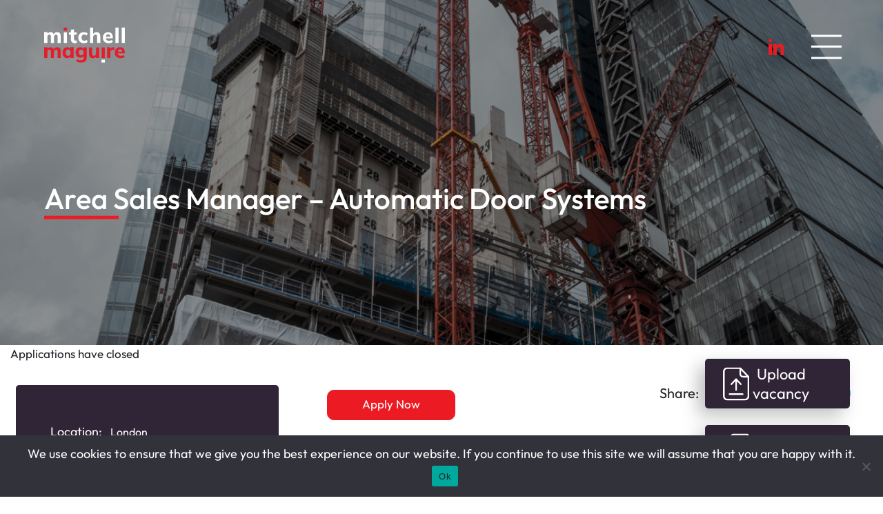

--- FILE ---
content_type: text/html; charset=UTF-8
request_url: https://www.mitchellmaguire.co.uk/job/area-sales-manager-automatic-door-systems/
body_size: 12682
content:
<!DOCTYPE html>
<html lang="en-GB">

<head>

    <meta charset="UTF-8">
    <meta name="viewport" content="width=device-width, initial-scale=1, maximum-scale=1">

    <link rel="profile" href="http://gmpg.org/xfn/11">
    <link rel="pingback" href="https://www.mitchellmaguire.co.uk/xmlrpc.php">
    <!-- Call ins -->
    <link rel="stylesheet" href="https://stackpath.bootstrapcdn.com/bootstrap/4.4.1/css/bootstrap.min.css" integrity="sha384-Vkoo8x4CGsO3+Hhxv8T/Q5PaXtkKtu6ug5TOeNV6gBiFeWPGFN9MuhOf23Q9Ifjh" crossorigin="anonymous">
  
    <meta name='robots' content='noindex, follow' />

	<!-- This site is optimized with the Yoast SEO Premium plugin v24.6 (Yoast SEO v24.9) - https://yoast.com/wordpress/plugins/seo/ -->
	<meta name="description" content="View and apply for Mitchell Maguire ’s latest Construction Sales job: Area Sales Manager – Automatic Door Systems" />
	<link rel="canonical" href="https://www.mitchellmaguire.co.uk/?post_type=job_listing&p=4640" />
	<meta property="og:locale" content="en_GB" />
	<meta property="og:type" content="article" />
	<meta property="og:title" content="Area Sales Manager – Automatic Door Systems" />
	<meta property="og:description" content="View and apply for Mitchell Maguire ’s latest Construction Sales job: Area Sales Manager – Automatic Door Systems" />
	<meta property="og:url" content="https://www.mitchellmaguire.co.uk/?post_type=job_listing&amp;p=4640" />
	<meta property="og:site_name" content="Mitchell Maguire" />
	<meta property="article:modified_time" content="2024-07-06T23:30:06+00:00" />
	<meta name="twitter:card" content="summary_large_image" />
	<meta name="twitter:label1" content="Est. reading time" />
	<meta name="twitter:data1" content="2 minutes" />
	<script type="application/ld+json" class="yoast-schema-graph">{"@context":"https://schema.org","@graph":[{"@type":"WebPage","@id":"https://www.mitchellmaguire.co.uk/?post_type=job_listing&p=4640","url":"https://www.mitchellmaguire.co.uk/?post_type=job_listing&p=4640","name":"Area Sales Manager – Automatic Door Systems - Mitchell Maguire","isPartOf":{"@id":"https://www.mitchellmaguire.co.uk/#website"},"datePublished":"2024-06-06T14:02:08+00:00","dateModified":"2024-07-06T23:30:06+00:00","description":"View and apply for Mitchell Maguire ’s latest Construction Sales job: Area Sales Manager – Automatic Door Systems","breadcrumb":{"@id":"https://www.mitchellmaguire.co.uk/?post_type=job_listing&p=4640#breadcrumb"},"inLanguage":"en-GB","potentialAction":[{"@type":"ReadAction","target":["https://www.mitchellmaguire.co.uk/?post_type=job_listing&p=4640"]}]},{"@type":"BreadcrumbList","@id":"https://www.mitchellmaguire.co.uk/?post_type=job_listing&p=4640#breadcrumb","itemListElement":[{"@type":"ListItem","position":1,"name":"Home","item":"https://www.mitchellmaguire.co.uk/"},{"@type":"ListItem","position":2,"name":"Jobs","item":"https://www.mitchellmaguire.co.uk/job-search/"},{"@type":"ListItem","position":3,"name":"Area Sales Manager – Automatic Door Systems"}]},{"@type":"WebSite","@id":"https://www.mitchellmaguire.co.uk/#website","url":"https://www.mitchellmaguire.co.uk/","name":"Mitchell Maguire","description":"Construction Sales Recruitment - sales recruitment consultants specialising in the recruitment of sales professionals for construction products manufacturers and distributors","potentialAction":[{"@type":"SearchAction","target":{"@type":"EntryPoint","urlTemplate":"https://www.mitchellmaguire.co.uk/?s={search_term_string}"},"query-input":{"@type":"PropertyValueSpecification","valueRequired":true,"valueName":"search_term_string"}}],"inLanguage":"en-GB"}]}</script>
	<!-- / Yoast SEO Premium plugin. -->


<link rel="alternate" title="oEmbed (JSON)" type="application/json+oembed" href="https://www.mitchellmaguire.co.uk/wp-json/oembed/1.0/embed?url=https%3A%2F%2Fwww.mitchellmaguire.co.uk%2F%3Fpost_type%3Djob_listing%26p%3D4640" />
<link rel="alternate" title="oEmbed (XML)" type="text/xml+oembed" href="https://www.mitchellmaguire.co.uk/wp-json/oembed/1.0/embed?url=https%3A%2F%2Fwww.mitchellmaguire.co.uk%2F%3Fpost_type%3Djob_listing%26p%3D4640&#038;format=xml" />
<style id='wp-img-auto-sizes-contain-inline-css' type='text/css'>
img:is([sizes=auto i],[sizes^="auto," i]){contain-intrinsic-size:3000px 1500px}
/*# sourceURL=wp-img-auto-sizes-contain-inline-css */
</style>
<style id='wp-emoji-styles-inline-css' type='text/css'>

	img.wp-smiley, img.emoji {
		display: inline !important;
		border: none !important;
		box-shadow: none !important;
		height: 1em !important;
		width: 1em !important;
		margin: 0 0.07em !important;
		vertical-align: -0.1em !important;
		background: none !important;
		padding: 0 !important;
	}
/*# sourceURL=wp-emoji-styles-inline-css */
</style>
<link rel='stylesheet' id='wp-block-library-css' href='https://www.mitchellmaguire.co.uk/wp-includes/css/dist/block-library/style.min.css?ver=6.9' type='text/css' media='all' />
<style id='global-styles-inline-css' type='text/css'>
:root{--wp--preset--aspect-ratio--square: 1;--wp--preset--aspect-ratio--4-3: 4/3;--wp--preset--aspect-ratio--3-4: 3/4;--wp--preset--aspect-ratio--3-2: 3/2;--wp--preset--aspect-ratio--2-3: 2/3;--wp--preset--aspect-ratio--16-9: 16/9;--wp--preset--aspect-ratio--9-16: 9/16;--wp--preset--color--black: #000000;--wp--preset--color--cyan-bluish-gray: #abb8c3;--wp--preset--color--white: #ffffff;--wp--preset--color--pale-pink: #f78da7;--wp--preset--color--vivid-red: #cf2e2e;--wp--preset--color--luminous-vivid-orange: #ff6900;--wp--preset--color--luminous-vivid-amber: #fcb900;--wp--preset--color--light-green-cyan: #7bdcb5;--wp--preset--color--vivid-green-cyan: #00d084;--wp--preset--color--pale-cyan-blue: #8ed1fc;--wp--preset--color--vivid-cyan-blue: #0693e3;--wp--preset--color--vivid-purple: #9b51e0;--wp--preset--gradient--vivid-cyan-blue-to-vivid-purple: linear-gradient(135deg,rgb(6,147,227) 0%,rgb(155,81,224) 100%);--wp--preset--gradient--light-green-cyan-to-vivid-green-cyan: linear-gradient(135deg,rgb(122,220,180) 0%,rgb(0,208,130) 100%);--wp--preset--gradient--luminous-vivid-amber-to-luminous-vivid-orange: linear-gradient(135deg,rgb(252,185,0) 0%,rgb(255,105,0) 100%);--wp--preset--gradient--luminous-vivid-orange-to-vivid-red: linear-gradient(135deg,rgb(255,105,0) 0%,rgb(207,46,46) 100%);--wp--preset--gradient--very-light-gray-to-cyan-bluish-gray: linear-gradient(135deg,rgb(238,238,238) 0%,rgb(169,184,195) 100%);--wp--preset--gradient--cool-to-warm-spectrum: linear-gradient(135deg,rgb(74,234,220) 0%,rgb(151,120,209) 20%,rgb(207,42,186) 40%,rgb(238,44,130) 60%,rgb(251,105,98) 80%,rgb(254,248,76) 100%);--wp--preset--gradient--blush-light-purple: linear-gradient(135deg,rgb(255,206,236) 0%,rgb(152,150,240) 100%);--wp--preset--gradient--blush-bordeaux: linear-gradient(135deg,rgb(254,205,165) 0%,rgb(254,45,45) 50%,rgb(107,0,62) 100%);--wp--preset--gradient--luminous-dusk: linear-gradient(135deg,rgb(255,203,112) 0%,rgb(199,81,192) 50%,rgb(65,88,208) 100%);--wp--preset--gradient--pale-ocean: linear-gradient(135deg,rgb(255,245,203) 0%,rgb(182,227,212) 50%,rgb(51,167,181) 100%);--wp--preset--gradient--electric-grass: linear-gradient(135deg,rgb(202,248,128) 0%,rgb(113,206,126) 100%);--wp--preset--gradient--midnight: linear-gradient(135deg,rgb(2,3,129) 0%,rgb(40,116,252) 100%);--wp--preset--font-size--small: 13px;--wp--preset--font-size--medium: 20px;--wp--preset--font-size--large: 36px;--wp--preset--font-size--x-large: 42px;--wp--preset--spacing--20: 0.44rem;--wp--preset--spacing--30: 0.67rem;--wp--preset--spacing--40: 1rem;--wp--preset--spacing--50: 1.5rem;--wp--preset--spacing--60: 2.25rem;--wp--preset--spacing--70: 3.38rem;--wp--preset--spacing--80: 5.06rem;--wp--preset--shadow--natural: 6px 6px 9px rgba(0, 0, 0, 0.2);--wp--preset--shadow--deep: 12px 12px 50px rgba(0, 0, 0, 0.4);--wp--preset--shadow--sharp: 6px 6px 0px rgba(0, 0, 0, 0.2);--wp--preset--shadow--outlined: 6px 6px 0px -3px rgb(255, 255, 255), 6px 6px rgb(0, 0, 0);--wp--preset--shadow--crisp: 6px 6px 0px rgb(0, 0, 0);}:where(.is-layout-flex){gap: 0.5em;}:where(.is-layout-grid){gap: 0.5em;}body .is-layout-flex{display: flex;}.is-layout-flex{flex-wrap: wrap;align-items: center;}.is-layout-flex > :is(*, div){margin: 0;}body .is-layout-grid{display: grid;}.is-layout-grid > :is(*, div){margin: 0;}:where(.wp-block-columns.is-layout-flex){gap: 2em;}:where(.wp-block-columns.is-layout-grid){gap: 2em;}:where(.wp-block-post-template.is-layout-flex){gap: 1.25em;}:where(.wp-block-post-template.is-layout-grid){gap: 1.25em;}.has-black-color{color: var(--wp--preset--color--black) !important;}.has-cyan-bluish-gray-color{color: var(--wp--preset--color--cyan-bluish-gray) !important;}.has-white-color{color: var(--wp--preset--color--white) !important;}.has-pale-pink-color{color: var(--wp--preset--color--pale-pink) !important;}.has-vivid-red-color{color: var(--wp--preset--color--vivid-red) !important;}.has-luminous-vivid-orange-color{color: var(--wp--preset--color--luminous-vivid-orange) !important;}.has-luminous-vivid-amber-color{color: var(--wp--preset--color--luminous-vivid-amber) !important;}.has-light-green-cyan-color{color: var(--wp--preset--color--light-green-cyan) !important;}.has-vivid-green-cyan-color{color: var(--wp--preset--color--vivid-green-cyan) !important;}.has-pale-cyan-blue-color{color: var(--wp--preset--color--pale-cyan-blue) !important;}.has-vivid-cyan-blue-color{color: var(--wp--preset--color--vivid-cyan-blue) !important;}.has-vivid-purple-color{color: var(--wp--preset--color--vivid-purple) !important;}.has-black-background-color{background-color: var(--wp--preset--color--black) !important;}.has-cyan-bluish-gray-background-color{background-color: var(--wp--preset--color--cyan-bluish-gray) !important;}.has-white-background-color{background-color: var(--wp--preset--color--white) !important;}.has-pale-pink-background-color{background-color: var(--wp--preset--color--pale-pink) !important;}.has-vivid-red-background-color{background-color: var(--wp--preset--color--vivid-red) !important;}.has-luminous-vivid-orange-background-color{background-color: var(--wp--preset--color--luminous-vivid-orange) !important;}.has-luminous-vivid-amber-background-color{background-color: var(--wp--preset--color--luminous-vivid-amber) !important;}.has-light-green-cyan-background-color{background-color: var(--wp--preset--color--light-green-cyan) !important;}.has-vivid-green-cyan-background-color{background-color: var(--wp--preset--color--vivid-green-cyan) !important;}.has-pale-cyan-blue-background-color{background-color: var(--wp--preset--color--pale-cyan-blue) !important;}.has-vivid-cyan-blue-background-color{background-color: var(--wp--preset--color--vivid-cyan-blue) !important;}.has-vivid-purple-background-color{background-color: var(--wp--preset--color--vivid-purple) !important;}.has-black-border-color{border-color: var(--wp--preset--color--black) !important;}.has-cyan-bluish-gray-border-color{border-color: var(--wp--preset--color--cyan-bluish-gray) !important;}.has-white-border-color{border-color: var(--wp--preset--color--white) !important;}.has-pale-pink-border-color{border-color: var(--wp--preset--color--pale-pink) !important;}.has-vivid-red-border-color{border-color: var(--wp--preset--color--vivid-red) !important;}.has-luminous-vivid-orange-border-color{border-color: var(--wp--preset--color--luminous-vivid-orange) !important;}.has-luminous-vivid-amber-border-color{border-color: var(--wp--preset--color--luminous-vivid-amber) !important;}.has-light-green-cyan-border-color{border-color: var(--wp--preset--color--light-green-cyan) !important;}.has-vivid-green-cyan-border-color{border-color: var(--wp--preset--color--vivid-green-cyan) !important;}.has-pale-cyan-blue-border-color{border-color: var(--wp--preset--color--pale-cyan-blue) !important;}.has-vivid-cyan-blue-border-color{border-color: var(--wp--preset--color--vivid-cyan-blue) !important;}.has-vivid-purple-border-color{border-color: var(--wp--preset--color--vivid-purple) !important;}.has-vivid-cyan-blue-to-vivid-purple-gradient-background{background: var(--wp--preset--gradient--vivid-cyan-blue-to-vivid-purple) !important;}.has-light-green-cyan-to-vivid-green-cyan-gradient-background{background: var(--wp--preset--gradient--light-green-cyan-to-vivid-green-cyan) !important;}.has-luminous-vivid-amber-to-luminous-vivid-orange-gradient-background{background: var(--wp--preset--gradient--luminous-vivid-amber-to-luminous-vivid-orange) !important;}.has-luminous-vivid-orange-to-vivid-red-gradient-background{background: var(--wp--preset--gradient--luminous-vivid-orange-to-vivid-red) !important;}.has-very-light-gray-to-cyan-bluish-gray-gradient-background{background: var(--wp--preset--gradient--very-light-gray-to-cyan-bluish-gray) !important;}.has-cool-to-warm-spectrum-gradient-background{background: var(--wp--preset--gradient--cool-to-warm-spectrum) !important;}.has-blush-light-purple-gradient-background{background: var(--wp--preset--gradient--blush-light-purple) !important;}.has-blush-bordeaux-gradient-background{background: var(--wp--preset--gradient--blush-bordeaux) !important;}.has-luminous-dusk-gradient-background{background: var(--wp--preset--gradient--luminous-dusk) !important;}.has-pale-ocean-gradient-background{background: var(--wp--preset--gradient--pale-ocean) !important;}.has-electric-grass-gradient-background{background: var(--wp--preset--gradient--electric-grass) !important;}.has-midnight-gradient-background{background: var(--wp--preset--gradient--midnight) !important;}.has-small-font-size{font-size: var(--wp--preset--font-size--small) !important;}.has-medium-font-size{font-size: var(--wp--preset--font-size--medium) !important;}.has-large-font-size{font-size: var(--wp--preset--font-size--large) !important;}.has-x-large-font-size{font-size: var(--wp--preset--font-size--x-large) !important;}
/*# sourceURL=global-styles-inline-css */
</style>

<style id='classic-theme-styles-inline-css' type='text/css'>
/*! This file is auto-generated */
.wp-block-button__link{color:#fff;background-color:#32373c;border-radius:9999px;box-shadow:none;text-decoration:none;padding:calc(.667em + 2px) calc(1.333em + 2px);font-size:1.125em}.wp-block-file__button{background:#32373c;color:#fff;text-decoration:none}
/*# sourceURL=/wp-includes/css/classic-themes.min.css */
</style>
<link rel='stylesheet' id='contact-form-7-css' href='https://www.mitchellmaguire.co.uk/wp-content/plugins/contact-form-7/includes/css/styles.css?ver=6.1.4' type='text/css' media='all' />
<link rel='stylesheet' id='cookie-notice-front-css' href='https://www.mitchellmaguire.co.uk/wp-content/plugins/cookie-notice/css/front.min.css?ver=2.5.11' type='text/css' media='all' />
<link rel='stylesheet' id='newalertcss-css' href='https://www.mitchellmaguire.co.uk/wp-content/plugins/new-job-alerts/css/newalertstyle.css?ver=6.9' type='text/css' media='all' />
<link rel='stylesheet' id='select2-css' href='https://www.mitchellmaguire.co.uk/wp-content/plugins/wp-job-manager/assets/lib/select2/select2.min.css?ver=4.0.10' type='text/css' media='all' />
<link rel='stylesheet' id='wp-job-manager-frontend-css' href='https://www.mitchellmaguire.co.uk/wp-content/plugins/wp-job-manager/assets/dist/css/frontend.css?ver=dfd3b8d2ce68f47df57d' type='text/css' media='all' />
<link rel='stylesheet' id='search-filter-plugin-styles-css' href='https://www.mitchellmaguire.co.uk/wp-content/plugins/search-filter-pro/public/assets/css/search-filter.min.css?ver=2.5.21' type='text/css' media='all' />
<link rel='stylesheet' id='dashicons-css' href='https://www.mitchellmaguire.co.uk/wp-includes/css/dashicons.min.css?ver=6.9' type='text/css' media='all' />
<link rel='stylesheet' id='wp-job-manager-applications-frontend-css' href='https://www.mitchellmaguire.co.uk/wp-content/plugins/wp-job-manager-applications/assets/dist/css/frontend.css?ver=3.2.0' type='text/css' media='all' />
<link rel='stylesheet' id='wp-job-manager-resume-frontend-css' href='https://www.mitchellmaguire.co.uk/wp-content/plugins/wp-job-manager-resumes/assets/dist/css/frontend.css?ver=2.2.0' type='text/css' media='all' />
<link rel='stylesheet' id='styleCSS-css' href='https://www.mitchellmaguire.co.uk/wp-content/themes/mitchelmaguire/style.css?ver=6.9' type='text/css' media='all' />
<link rel='stylesheet' id='wp-pagenavi-css' href='https://www.mitchellmaguire.co.uk/wp-content/plugins/wp-pagenavi/pagenavi-css.css?ver=2.70' type='text/css' media='all' />
<script type="text/javascript" id="cookie-notice-front-js-before">
/* <![CDATA[ */
var cnArgs = {"ajaxUrl":"https:\/\/www.mitchellmaguire.co.uk\/wp-admin\/admin-ajax.php","nonce":"2cabda79fe","hideEffect":"fade","position":"bottom","onScroll":false,"onScrollOffset":100,"onClick":false,"cookieName":"cookie_notice_accepted","cookieTime":2592000,"cookieTimeRejected":2592000,"globalCookie":false,"redirection":false,"cache":true,"revokeCookies":false,"revokeCookiesOpt":"automatic"};

//# sourceURL=cookie-notice-front-js-before
/* ]]> */
</script>
<script type="text/javascript" src="https://www.mitchellmaguire.co.uk/wp-content/plugins/cookie-notice/js/front.min.js?ver=2.5.11" id="cookie-notice-front-js"></script>
<script type="text/javascript" src="https://www.mitchellmaguire.co.uk/wp-includes/js/jquery/jquery.min.js?ver=3.7.1" id="jquery-core-js"></script>
<script type="text/javascript" src="https://www.mitchellmaguire.co.uk/wp-includes/js/jquery/jquery-migrate.min.js?ver=3.4.1" id="jquery-migrate-js"></script>
<script type="text/javascript" src="https://www.mitchellmaguire.co.uk/wp-content/plugins/new-job-alerts/js/new_alert.js?ver=1.0" id="newalertjs-js"></script>
<script type="text/javascript" id="search-filter-plugin-build-js-extra">
/* <![CDATA[ */
var SF_LDATA = {"ajax_url":"https://www.mitchellmaguire.co.uk/wp-admin/admin-ajax.php","home_url":"https://www.mitchellmaguire.co.uk/","extensions":[]};
//# sourceURL=search-filter-plugin-build-js-extra
/* ]]> */
</script>
<script type="text/javascript" src="https://www.mitchellmaguire.co.uk/wp-content/plugins/search-filter-pro/public/assets/js/search-filter-build.min.js?ver=2.5.21" id="search-filter-plugin-build-js"></script>
<script type="text/javascript" src="https://www.mitchellmaguire.co.uk/wp-content/plugins/search-filter-pro/public/assets/js/chosen.jquery.min.js?ver=2.5.21" id="search-filter-plugin-chosen-js"></script>
<script type="text/javascript" id="select2-js-extra">
/* <![CDATA[ */
var job_manager_select2_args = {"width":"100%"};
var job_manager_select2_filters_args = {"width":"100%","allowClear":"1","minimumResultsForSearch":"10","placeholder":"Any Category"};
//# sourceURL=select2-js-extra
/* ]]> */
</script>
<script type="text/javascript" src="https://www.mitchellmaguire.co.uk/wp-content/plugins/wp-job-manager/assets/lib/select2/select2.full.min.js?ver=4.0.10" id="select2-js"></script>
<script></script><link rel="https://api.w.org/" href="https://www.mitchellmaguire.co.uk/wp-json/" /><link rel="alternate" title="JSON" type="application/json" href="https://www.mitchellmaguire.co.uk/wp-json/wp/v2/job-listings/4640" /><link rel="EditURI" type="application/rsd+xml" title="RSD" href="https://www.mitchellmaguire.co.uk/xmlrpc.php?rsd" />
<link rel='shortlink' href='https://www.mitchellmaguire.co.uk/?p=4640' />
        <style>
            .is-logged {
                display: none !important;
            }
            .not-logged {
                display: block !important;
            }
        </style>
            <script>
        jQuery(document).ready( function( $ ) {
            $( '.add-bookmark-btn' ).click( function() {
                $( '.bookmark-popup-block' ).slideToggle();
                $(this).toggleClass( 'open' );
                return false;
            } );

            $( '.job-manager-bookmark-action-delete' ).click( function() {
                if ( $(this).hasClass( 'disabled' ) ) {
                    return false;
                }

                var $self = $(this);
                var $row = $self.closest( 'tr' );
                var answer = confirm( job_manager_bookmarks.i18n_confirm_delete );

                if ( answer ) {
                    var $spinner = $( '<span />', { 'class': 'spinner', 'style': 'background-image: url(' + job_manager_bookmarks.spinner_url + ')' }).insertAfter( $self );
                    $self.addClass( 'disabled' );
                    $row.addClass( 'performing-action' );

                    jQuery.getJSON( $(this).attr( 'href' ), { 'wpjm-ajax': 1 } ).done(
                        function( data ) {
                            if ( data && data.success ) {
                                $row.remove();
                            }
                        }
                    ).fail(
                        function ( jqXHR ) {
                            console.log( { failed_task: 'Bookmark Deletion', response_code: jqXHR.status, response: jqXHR.responseText } );
                        }
                    ).always(
                        function() {
                            $spinner.remove();
                            $row.removeClass( 'performing-action' );
                            $self.removeClass( 'disabled' );
                        }
                    );
                }
                return false;
            } );

            $( '.wp-job-manager-bookmarks-form .remove-bookmark' ).click( function() {
                if ( $(this).hasClass( 'disabled' ) ) {
                    return false;
                }

                var $self = $(this);
                var answer = confirm( job_manager_bookmarks.i18n_confirm_delete );
                if ( answer ) {
                    var $spinner = $( '<span />', { 'class': 'spinner is-active', 'style': 'background-image: url(' + job_manager_bookmarks.spinner_url + ')' }).appendTo( $self );
                    $self.addClass( 'disabled performing-action' );

                    jQuery.getJSON( $(this).attr( 'href' ), { 'wpjm-ajax': 1 } ).done(
                        function( data ) {
                            if ( data && data.success ) {
                                var $form = $self.closest( 'form.wp-job-manager-bookmarks-form' );
                                $( '#bookmark_notes' ).val( '' );
                                $form.removeClass( 'has-bookmark' );
                                $form.find( '.submit-bookmark-button' ).prop( 'value', job_manager_bookmarks.i18n_add_bookmark );
                            }
                        }
                    ).fail(
                        function ( jqXHR ) {
                            console.log( { failed_task: 'Bookmark Deletion', response_code: jqXHR.status, response: jqXHR.responseText } );
                        }
                    ).always(
                        function() {
                            $spinner.remove();
                            $self.removeClass( 'disabled performing-action' );
                        }
                    );
                }
                return false;
            } );

            var $submit = $( '.wp-job-manager-bookmarks-form input[type=submit]' ).click( function() {
                if ( $(this).hasClass( 'disabled' ) ) {
                    return false;
                }
                return true;
            } );

            var $spinner = $(this).find( '.spinner' );

            $( '.wp-job-manager-bookmarks-form' ).submit( function( e ) {
                e.preventDefault();
                var $self = $(this);

                $spinner.addClass( 'is-active' );
                $submit.addClass( 'disabled' );

                $.post( {
                    url: $(this).attr( 'action' ),
                    data: $(this).serialize() + '&wpjm-ajax=1&submit_bookmark=1'
                } ).done(
                    function( data ) {
                        if ( ! data || ! data.success ) {
                            return;
                        }
                        if ( data.note ) {
                            $( '#bookmark_notes' ).val( data.note );
                        }
                        $self.addClass( 'has-bookmark' );
                        $self.find( '.submit-bookmark-button' ).prop( 'value', job_manager_bookmarks.i18n_update_bookmark );
                    }
                ).always(
                    function() {
                        $spinner.removeClass( 'is-active' );
                        $submit.removeClass( 'disabled' );
                    }
                ).fail(
                    function ( jqXHR ) {
                        console.log( { failed_task: 'Bookmark Save', response_code: jqXHR.status, response: jqXHR.responseText } );
                    }
                );
            } );
        } );

    </script>
    <meta name="generator" content="Powered by WPBakery Page Builder - drag and drop page builder for WordPress."/>
<noscript><style> .wpb_animate_when_almost_visible { opacity: 1; }</style></noscript>
    <!-- Global site tag (gtag.js) - Google Analytics -->
    <script async src="https://www.googletagmanager.com/gtag/js?id=UA-6912422-9"></script>
    <script>
        window.dataLayer = window.dataLayer || [];
    
        function gtag() {
            dataLayer.push(arguments);
        }
        gtag('js', new Date());
        gtag('config', 'UA-6912422-9');

    </script>

    <meta property="og:image" content="https://www.mitchellmaguire.co.uk/wp-content/themes/mitchelmaguire/images/branding/og-logo.png" />
    <meta property="og:url" content="https://www.mitchellmaguire.co.uk" />

    <!-- Schema.org Meta Tags (Google) -->
    <meta itemprop="name" content="Mitchell Maguire" />
    <meta itemprop="image" content="https://www.mitchellmaguire.co.uk/wp-content/themes/mitchelmaguire/images/branding/og-logo.png" />

    <!-- Open Graph Meta Tags (Facebook) -->
    <meta property="og:type" content="Mitchell Maguire" />
    <meta property="og:image" content="https://www.mitchellmaguire.co.uk/wp-content/themes/mitchelmaguire/images/branding/og-logo.png" />
    <meta property="og:site_name" content="People Source" />

    <!-- Twitter Cards Meta Tags -->
    <meta name="twitter:card" value="summary" />
    <meta name="twitter:image" value="https://www.mitchellmaguire.co.uk/wp-content/themes/mitchelmaguire/images/branding/og-logo.png" />
    <meta name="twitter:site" value="Mitchell Maguire" />

    <link rel="shortcut icon" href="https://www.mitchellmaguire.co.uk/wp-content/themes/mitchelmaguire/images/branding/favicon.ico" />
    <link rel="apple-touch-icon" sizes="180x180" href="https://www.mitchellmaguire.co.uk/wp-content/themes/mitchelmaguire/images/branding/apple-touch-icon.png">
    <link rel="icon" type="image/png" sizes="32x32" href="https://www.mitchellmaguire.co.uk/wp-content/themes/mitchelmaguire/images/branding/favicon-32x32.png">
    <link rel="icon" type="image/png" sizes="16x16" href="https://www.mitchellmaguire.co.uk/wp-content/themes/mitchelmaguire/images/branding/favicon-16x16.png">
    
    <title>
        Area Sales Manager – Automatic Door Systems - Mitchell Maguire    </title>
    <meta name="description" content="Construction Sales Recruitment &#8211; sales recruitment consultants specialising in the recruitment of sales professionals for construction products manufacturers and distributors" />
</head>

<body class="wp-singular job_listing-template-default single single-job_listing postid-4640 wp-theme-mitchelmaguire cookies-not-set user-registration-page ur-settings-sidebar-show mitchel-maguire wpb-js-composer js-comp-ver-8.7.2 vc_responsive">

    <div id="wrapper">
                <div class="upload-cv-banner">
            <a href="/upload-cv/"></a>
            <i></i>
            <p>Upload CV</p>
        </div>
        <div class="upload-cv-banner vacancy-btn">
            <a href="/upload-vacancy/"></a>
            <i></i>
            <p>Upload<br>vacancy</p>
        </div>
        <div class="full-menu">
            <div class="menu-top container">
                <div class="row">
                    <div class="col-sm-6">
                        <a class="logo" href="/">
                            <img src="/wp-content/themes/mitchelmaguire/images/branding/logo.svg" />
                        </a>
                    </div>
                </div>
            </div>
            <div class="container menu-cont">
                <div class="inner row">
                    <div class="col-sm-12">
                        <div class="menu-main-container"><ul id="menu-main" class="menu"><li id="menu-item-51" class="menu-item menu-item-type-post_type menu-item-object-page menu-item-home menu-item-51"><a href="https://www.mitchellmaguire.co.uk/">Home</a></li>
<li id="menu-item-43" class="menu-item menu-item-type-post_type menu-item-object-page menu-item-43"><a href="https://www.mitchellmaguire.co.uk/job-search/">Vacancies</a></li>
<li id="menu-item-50" class="menu-item menu-item-type-post_type menu-item-object-page menu-item-50"><a href="https://www.mitchellmaguire.co.uk/about-us/">About us</a></li>
<li id="menu-item-49" class="menu-item menu-item-type-post_type menu-item-object-page menu-item-49"><a href="https://www.mitchellmaguire.co.uk/candidates/">Candidates</a></li>
<li id="menu-item-48" class="menu-item menu-item-type-post_type menu-item-object-page menu-item-48"><a href="https://www.mitchellmaguire.co.uk/clients/">Clients</a></li>
<li id="menu-item-45" class="menu-item menu-item-type-post_type menu-item-object-page menu-item-45"><a href="https://www.mitchellmaguire.co.uk/testimonials/">Testimonials</a></li>
<li id="menu-item-47" class="menu-item menu-item-type-post_type menu-item-object-page menu-item-47"><a href="https://www.mitchellmaguire.co.uk/meet-the-team/">Meet the team</a></li>
<li id="menu-item-46" class="menu-item menu-item-type-post_type menu-item-object-page menu-item-46"><a href="https://www.mitchellmaguire.co.uk/join-us/">Join us</a></li>
<li id="menu-item-44" class="menu-item menu-item-type-post_type menu-item-object-page menu-item-44"><a href="https://www.mitchellmaguire.co.uk/contact/">Contact us</a></li>
<li id="menu-item-192" class="not-logged menu-item menu-item-type-post_type menu-item-object-page menu-item-192"><a href="https://www.mitchellmaguire.co.uk/login/">Login</a></li>
<li id="menu-item-193" class="is-logged menu-item menu-item-type-post_type menu-item-object-page menu-item-193"><a href="https://www.mitchellmaguire.co.uk/candidate-dashboard/">Candidate Dashboard</a></li>
</ul></div>                    </div>
                </div>
            </div>
        </div>
        <header id="main-header">
            <div class="container">
                <div class="row">
                    <div class="col-md-6">
                        <a class="logo" href="/">
                            <img src="/wp-content/themes/mitchelmaguire/images/branding/logo.svg" />
                        </a>
                    </div>
                    <div class="col-md-6 nav-area">
                        <a target="_blank" href="https://www.linkedin.com/company/mitchell-maguire/"></a>
                        <div class="header-menu-btn">
                            <div class="inner-wrap">
                                <p>menu</p>
                                <div class="inner">
                                    <span></span>
                                    <span></span>
                                    <span></span>
                                </div>
                            </div>
                        </div>
                    </div>
                </div>

            </div>
                    </header>
<!-- Titlebar
================================================== -->

<!-- Content
================================================== -->
<div id="banner">
    <div class="content">
        <h1>
            Area Sales Manager – Automatic Door Systems        </h1>
    </div>
</div>
<div class="container job-content">
    <div class="row">
        <div class="col-sm-12">
                                                <div class="notification closeable notice ">
                Applications have closed            </div>
                                </div>
    </div>
    <div class="row">
        <div class="col-lg-4 stickit">
            <div class="top-sec">
                <ul class="meta">
                                            <li>
                            <span>Location: </span> London                        </li>
                                                                <li>
                            <span>Type: </span> <a href="https://www.mitchellmaguire.co.uk/job-type/full-time/" rel="tag">Full Time</a>                        </li>
                                                                <li>
                            <span>Category: </span> <a href="https://www.mitchellmaguire.co.uk/job-category/contractors/" rel="tag">Contractors</a>, <a href="https://www.mitchellmaguire.co.uk/job-category/field-sales/" rel="tag">Field Sales</a>, <a href="https://www.mitchellmaguire.co.uk/job-category/housebuilders/" rel="tag">Housebuilders</a>, <a href="https://www.mitchellmaguire.co.uk/job-category/main-contractors/" rel="tag">Main Contractors</a>, <a href="https://www.mitchellmaguire.co.uk/job-category/sub-contractors/" rel="tag">Sub Contractors</a>                        </li>
                                                                                                            <li>
                            <span>Salary: </span> £48,000-£54,000 + 30% uncapped bonus                        </li>
                                                                                     <li>
                            <span>Job Reference: </span> 165787-9347-24158                        </li>
                                        <li>
                        <span>Date Posted: </span> 06th Jun 2024                    </li>
                </ul>
            </div>
                            <div class="col-lg-12">

                    <div class="author">

                        

                                <div class="image" style="background-image: url(https://www.mitchellmaguire.co.uk/wp-content/uploads/2023/03/IMG_7671-scaled-e1752218587765.jpg);"></div>
                                <div class="content">
                                    <h3>
                                        Paul Nicholas                                    </h3>
                                                                            <p class="title">
                                            Managing Consultant                                        </p>
                                                                                                                <p>
                                            <a href="tel:01625 527 207">01625 527 207</a>
                                        </p>
                                                                                                                <p>
                                            <a href="mailTo:paul@mitchellmaguire.co.uk">paul@mitchellmaguire.co.uk</a>
                                        </p>
                                                                                                        </div>



                                                </div>
                </div>
                    </div>
        

        <div class="col-lg-8 job-desc">
            <div class="content-wrap">

                <div class="single_job_listing">
                    <div class="row apply-top">
                        <div class="apply">
                            <a class="read-more" href="#job_application">Apply Now</a>                        </div>

                        <div id="share">
    <ul class="share">
        <li>Share: </li>
        <li>
            <a target="_blank" href="#" onclick="window.open('https://www.linkedin.com/shareArticle?mini=true&url=https://www.mitchellmaguire.co.uk/?post_type=job_listing&#038;p=4640&title=Area Sales Manager – Automatic Door Systems&source=Davies%20Group','', '_blank, width=500, height=500, resizable=yes, scrollbars=yes'); return false;">
                <img src="https://www.mitchellmaguire.co.uk/wp-content/themes/mitchelmaguire/images/svg/share/linkedin.svg"/>
            </a>
        </li>
        <li>
            <a target="_blank" href="https://www.facebook.com/sharer?u=https://www.mitchellmaguire.co.uk/?post_type=job_listing&#038;p=4640&Area Sales Manager – Automatic Door Systems" target="_blank" rel="noopener noreferrer">
                <img src="https://www.mitchellmaguire.co.uk/wp-content/themes/mitchelmaguire/images/svg/share/facebook.svg"/>
            </a>
        </li>
        <li>
            <a target="_blank" href="http://twitter.com/intent/tweet?text=Area Sales Manager – Automatic Door Systems%20-%20https://www.mitchellmaguire.co.uk/?post_type=job_listing&#038;p=4640">
                <img src="https://www.mitchellmaguire.co.uk/wp-content/themes/mitchelmaguire/images/svg/share/twitter.svg"/>
            </a>
        </li>
        <li>
            <a href="mailto:?subject=Found an interesting article&body=Check out this article I came across Area Sales Manager – Automatic Door Systems%20-%20https://www.mitchellmaguire.co.uk/?post_type=job_listing&#038;p=4640">
                <img src="https://www.mitchellmaguire.co.uk/wp-content/themes/mitchelmaguire/images/svg/share/telegram.svg"/>
            </a>
        </li>
            </ul>
</div>                    </div>
                                        <div class="job-manager-info">
                        This listing has expired.                    </div>
                    
                </div>
            </div>
            
        </div>


    </div>
</div>


<div class="container related-wrap">
    <div class="row">
        <div class="col-sm-12 related">
            <div class="related-jobs">
    <h2 class="">Latest jobs</h2>
    <ul class="jobs-list">
                    <li class="job">
    <div class="job-inner">
        <a href="https://www.mitchellmaguire.co.uk/job/contracts-manager-construction-manager-industrial-roofing-cladding/">
            <h5>
                Contracts Manager/Construction Manager – Industrial Roofing &#038; Cladding            </h5>
        </a>
        <ul class="meta">
                            <li>
                    <span>Location: </span> London                </li>
                                        <li>
                    <span>Type: </span> <a href="https://www.mitchellmaguire.co.uk/job-type/full-time/" rel="tag">Full Time</a>                </li>
                                        <li>
                    <span>Category: </span> <a href="https://www.mitchellmaguire.co.uk/job-category/project-manager-contracts-manager/" rel="tag">Project Manager / Contracts Manager</a>                </li>
                                                                    <li>
                    <span>Salary: </span> £55,000 - £65,000 + bonus tbc                </li>
                                </ul>
        <a class="read-more" href="https://www.mitchellmaguire.co.uk/job/contracts-manager-construction-manager-industrial-roofing-cladding/">
            View job & apply
        </a>
    </div>
</li>                    <li class="job">
    <div class="job-inner">
        <a href="https://www.mitchellmaguire.co.uk/job/shop-floor-foreman-cnc-building-materials/">
            <h5>
                Shop floor Foreman – CNC Building Materials            </h5>
        </a>
        <ul class="meta">
                            <li>
                    <span>Location: </span> Stoke                </li>
                                        <li>
                    <span>Type: </span> <a href="https://www.mitchellmaguire.co.uk/job-type/full-time/" rel="tag">Full Time</a>                </li>
                                        <li>
                    <span>Category: </span> <a href="https://www.mitchellmaguire.co.uk/job-category/production-manager-workshop-manager/" rel="tag">Production Manager / Workshop Manager</a>                </li>
                                                                    <li>
                    <span>Salary: </span> 25000                </li>
                                </ul>
        <a class="read-more" href="https://www.mitchellmaguire.co.uk/job/shop-floor-foreman-cnc-building-materials/">
            View job & apply
        </a>
    </div>
</li>                    <li class="job">
    <div class="job-inner">
        <a href="https://www.mitchellmaguire.co.uk/job/estimator-flat-roofing/">
            <h5>
                Estimator – Flat Roofing            </h5>
        </a>
        <ul class="meta">
                            <li>
                    <span>Location: </span> Eastbourne                </li>
                                                    <li>
                    <span>Category: </span> <a href="https://www.mitchellmaguire.co.uk/job-category/estimator-surveyor/" rel="tag">Estimator / Surveyor</a>                </li>
                                                                    <li>
                    <span>Salary: </span> £50,000 - £55,000                </li>
                                </ul>
        <a class="read-more" href="https://www.mitchellmaguire.co.uk/job/estimator-flat-roofing/">
            View job & apply
        </a>
    </div>
</li>                    <li class="job">
    <div class="job-inner">
        <a href="https://www.mitchellmaguire.co.uk/job/internal-sales-plumbing-products-10794257/">
            <h5>
                Internal Sales – Plumbing Products            </h5>
        </a>
        <ul class="meta">
                            <li>
                    <span>Location: </span> Huddersfield                </li>
                                                    <li>
                    <span>Category: </span> <a href="https://www.mitchellmaguire.co.uk/job-category/internal-sales/" rel="tag">Internal Sales</a>                </li>
                                                                        </ul>
        <a class="read-more" href="https://www.mitchellmaguire.co.uk/job/internal-sales-plumbing-products-10794257/">
            View job & apply
        </a>
    </div>
</li>                    <li class="job">
    <div class="job-inner">
        <a href="https://www.mitchellmaguire.co.uk/job/technical-support-technician-fixing-systems/">
            <h5>
                Technical Support Engineer – Fixing Systems            </h5>
        </a>
        <ul class="meta">
                            <li>
                    <span>Location: </span> London                </li>
                                        <li>
                    <span>Type: </span> <a href="https://www.mitchellmaguire.co.uk/job-type/full-time/" rel="tag">Full Time</a>                </li>
                                                                <li>
                    <span>Salary: </span> £35,000 - £40,000 + up to £6,000 Bonus                </li>
                                </ul>
        <a class="read-more" href="https://www.mitchellmaguire.co.uk/job/technical-support-technician-fixing-systems/">
            View job & apply
        </a>
    </div>
</li>                    <li class="job">
    <div class="job-inner">
        <a href="https://www.mitchellmaguire.co.uk/job/service-centre-manager-roofing-cladding-2/">
            <h5>
                Service Centre Manager – Roofing &#038; Cladding            </h5>
        </a>
        <ul class="meta">
                            <li>
                    <span>Location: </span> London                </li>
                                        <li>
                    <span>Type: </span> <a href="https://www.mitchellmaguire.co.uk/job-type/full-time/" rel="tag">Full Time</a>                </li>
                                        <li>
                    <span>Category: </span> <a href="https://www.mitchellmaguire.co.uk/job-category/operations-manager/" rel="tag">Operations Manager</a>, <a href="https://www.mitchellmaguire.co.uk/job-category/site-manager/" rel="tag">Site Manager</a>                </li>
                                                                    <li>
                    <span>Salary: </span> £65,000 - £80,000 + bonus tbc                </li>
                                </ul>
        <a class="read-more" href="https://www.mitchellmaguire.co.uk/job/service-centre-manager-roofing-cladding-2/">
            View job & apply
        </a>
    </div>
</li>                    <li class="job">
    <div class="job-inner">
        <a href="https://www.mitchellmaguire.co.uk/job/general-manager-sales-director-roller-shutters/">
            <h5>
                Sales Director – Roller Shutters            </h5>
        </a>
        <ul class="meta">
                            <li>
                    <span>Location: </span> Birmingham                </li>
                                        <li>
                    <span>Type: </span> <a href="https://www.mitchellmaguire.co.uk/job-type/full-time/" rel="tag">Full Time</a>                </li>
                                        <li>
                    <span>Category: </span> <a href="https://www.mitchellmaguire.co.uk/job-category/sales-manager/" rel="tag">Sales Manager</a>                </li>
                                                                    <li>
                    <span>Salary: </span> £45,000 - £55,000neg + negotiable commission / dividends & company shares                </li>
                                </ul>
        <a class="read-more" href="https://www.mitchellmaguire.co.uk/job/general-manager-sales-director-roller-shutters/">
            View job & apply
        </a>
    </div>
</li>                    <li class="job">
    <div class="job-inner">
        <a href="https://www.mitchellmaguire.co.uk/job/senior-designer-architectural-metal/">
            <h5>
                Senior Designer – Architectural Metal            </h5>
        </a>
        <ul class="meta">
                            <li>
                    <span>Location: </span> Kent                </li>
                                        <li>
                    <span>Type: </span> <a href="https://www.mitchellmaguire.co.uk/job-type/full-time/" rel="tag">Full Time</a>                </li>
                                        <li>
                    <span>Category: </span> <a href="https://www.mitchellmaguire.co.uk/job-category/designer-draughtsperson/" rel="tag">Designer / Draughtsperson</a>                </li>
                                                                    <li>
                    <span>Salary: </span> £50,000 - £70,000                </li>
                                </ul>
        <a class="read-more" href="https://www.mitchellmaguire.co.uk/job/senior-designer-architectural-metal/">
            View job & apply
        </a>
    </div>
</li>                    <li class="job">
    <div class="job-inner">
        <a href="https://www.mitchellmaguire.co.uk/job/business-development-manager-furniture-2/">
            <h5>
                Business Development Manager – Furniture            </h5>
        </a>
        <ul class="meta">
                            <li>
                    <span>Location: </span> North                </li>
                                        <li>
                    <span>Type: </span> <a href="https://www.mitchellmaguire.co.uk/job-type/full-time/" rel="tag">Full Time</a>                </li>
                                        <li>
                    <span>Category: </span> <a href="https://www.mitchellmaguire.co.uk/job-category/contractors/" rel="tag">Contractors</a>, <a href="https://www.mitchellmaguire.co.uk/job-category/customer-service-manager/" rel="tag">Customer Service Manager</a>, <a href="https://www.mitchellmaguire.co.uk/job-category/distribution/" rel="tag">Distribution</a>, <a href="https://www.mitchellmaguire.co.uk/job-category/end-users/" rel="tag">End Users</a>, <a href="https://www.mitchellmaguire.co.uk/job-category/field-sales/" rel="tag">Field Sales</a>, <a href="https://www.mitchellmaguire.co.uk/job-category/planner-scheduler/" rel="tag">Planner / Scheduler</a>, <a href="https://www.mitchellmaguire.co.uk/job-category/sales-designer/" rel="tag">Sales Designer</a>, <a href="https://www.mitchellmaguire.co.uk/job-category/showroom-manager/" rel="tag">Showroom Manager</a>, <a href="https://www.mitchellmaguire.co.uk/job-category/showroom-sales/" rel="tag">Showroom Sales</a>, <a href="https://www.mitchellmaguire.co.uk/job-category/telesales-manager/" rel="tag">Telesales Manager</a>                </li>
                                                                    <li>
                    <span>Salary: </span> £35,000 - £40,000 negotiable + lucrative uncapped commission scheme                </li>
                                </ul>
        <a class="read-more" href="https://www.mitchellmaguire.co.uk/job/business-development-manager-furniture-2/">
            View job & apply
        </a>
    </div>
</li>                    <li class="job">
    <div class="job-inner">
        <a href="https://www.mitchellmaguire.co.uk/job/project-manager-passive-fire-protection-4/">
            <h5>
                Project Manager – Passive Fire Protection            </h5>
        </a>
        <ul class="meta">
                            <li>
                    <span>Location: </span> Based at Leeds office, managing projects across the North of England                </li>
                                        <li>
                    <span>Type: </span> <a href="https://www.mitchellmaguire.co.uk/job-type/full-time/" rel="tag">Full Time</a>                </li>
                                        <li>
                    <span>Category: </span> <a href="https://www.mitchellmaguire.co.uk/job-category/project-manager-contracts-manager/" rel="tag">Project Manager / Contracts Manager</a>                </li>
                                                                    <li>
                    <span>Salary: </span> £50,000 - £60,000 + 10% bonus                </li>
                                </ul>
        <a class="read-more" href="https://www.mitchellmaguire.co.uk/job/project-manager-passive-fire-protection-4/">
            View job & apply
        </a>
    </div>
</li>        
    </ul>
    <div class="arrow-wrap"></div>
</div>
        </div>
    </div>
</div>
<div class="clearfix"></div>



<div id="footer">
    <!-- Main -->
    <div class="container">
        <div class="row">
            <div class="col-md-6">
                <h6>Contact details</h6>
                <ul class="details">
                    <li class="location"><a href="https://maps.app.goo.gl/hGdvJiz2zGetqkVN8" target="_blank">Unit 13, Alvaston Business Park, Middlewich Road, Nantwich, Cheshire, CW5 6PF</a></li>
                    <li class="phone"><a href="tel:+44 1625 527 207">Phone: +44 (1625) 527 207</a></li>
                    <li class="email"><a href="mailto:info@mitchellmaguire.co.uk">info@mitchellmaguire.co.uk</a></li>
                    <li class="linkedin"> <a target="_blank" href="https://www.linkedin.com/company/mitchell-maguire/">Connect with us on LinkedIn</a></li>
                </ul>
            </div>
            <div class="col-md-6">
                <div class="footer-form">
                    <h6>Quick contact</h6>
                    <div class="cf-form">
                        
<div class="wpcf7 no-js" id="wpcf7-f53-o1" lang="en-GB" dir="ltr" data-wpcf7-id="53">
<div class="screen-reader-response"><p role="status" aria-live="polite" aria-atomic="true"></p> <ul></ul></div>
<form action="/job/area-sales-manager-automatic-door-systems/#wpcf7-f53-o1" method="post" class="wpcf7-form init" aria-label="Contact form" novalidate="novalidate" data-status="init">
<fieldset class="hidden-fields-container"><input type="hidden" name="_wpcf7" value="53" /><input type="hidden" name="_wpcf7_version" value="6.1.4" /><input type="hidden" name="_wpcf7_locale" value="en_GB" /><input type="hidden" name="_wpcf7_unit_tag" value="wpcf7-f53-o1" /><input type="hidden" name="_wpcf7_container_post" value="0" /><input type="hidden" name="_wpcf7_posted_data_hash" value="" /><input type="hidden" name="_wpcf7_recaptcha_response" value="" />
</fieldset>
<div class="field">
	<p><label>Your name</label><br />
<span class="wpcf7-form-control-wrap" data-name="your-name"><input size="40" maxlength="400" class="wpcf7-form-control wpcf7-text wpcf7-validates-as-required" aria-required="true" aria-invalid="false" placeholder="Full Name" value="" type="text" name="your-name" /></span>
	</p>
</div>
<div class="field">
	<p><label>Your email</label><br />
<span class="wpcf7-form-control-wrap" data-name="your-email"><input size="40" maxlength="400" class="wpcf7-form-control wpcf7-email wpcf7-validates-as-required wpcf7-text wpcf7-validates-as-email" aria-required="true" aria-invalid="false" placeholder="Email address" value="" type="email" name="your-email" /></span>
	</p>
</div>
<div class="field">
	<p><label>Phone Number</label><br />
<span class="wpcf7-form-control-wrap" data-name="phone-number"><input size="40" maxlength="400" class="wpcf7-form-control wpcf7-text wpcf7-validates-as-required" aria-required="true" aria-invalid="false" placeholder="Phone Number" value="" type="text" name="phone-number" /></span>
	</p>
</div>
<div class="field">
	<p><label>Your message</label><br />
<span class="wpcf7-form-control-wrap" data-name="your-message"><textarea cols="40" rows="10" maxlength="2000" class="wpcf7-form-control wpcf7-textarea" aria-invalid="false" placeholder="Message" name="your-message"></textarea></span>
	</p>
</div>
<div class="row consent-row">
	<div class="col-sm-12">
		<p><span class="wpcf7-form-control-wrap" data-name="consent_permission"><span class="wpcf7-form-control wpcf7-acceptance"><span class="wpcf7-list-item"><label><input type="checkbox" name="consent_permission" value="1" aria-invalid="false" /><span class="wpcf7-list-item-label">I consent to <a href="/consent-request/" target="_blank" rel="noopener">storing</a> and processing my personal data.</span></label></span></span></span>
		</p>
	</div>
</div>
<div class="submit-surround">
	<p><input class="wpcf7-form-control wpcf7-submit has-spinner" type="submit" value="Submit" />
	</p>
</div><div class="wpcf7-response-output" aria-hidden="true"></div>
</form>
</div>
                    </div>
                </div>
            </div>
        </div>
        <div class="row">
            <div class="col-sm-12 links">
                <ul>
                    <li><a>Mitchell Maguire</a></li>
                    <li><a href="/terms-conditions/">T&C's</a></li>
                    <li><a href="/cookie-policy/">Cookie Policy</a></li>
                    <li><a href="/privacy-policy/">Privacy Policy</a></li>
                    <li style="display: none;"><a target="_blank" href="https://www.strategies.co.uk/">Recruitment web design</a></li>
                </ul>
            </div>
        </div>
    </div>
</div>
<!-- Back To Top Button -->
<div id="backtotop"><a href="#"></a></div>
<div id="ajax_response"></div>

</div>
<!-- Wrapper / End -->

<script type="speculationrules">
{"prefetch":[{"source":"document","where":{"and":[{"href_matches":"/*"},{"not":{"href_matches":["/wp-*.php","/wp-admin/*","/wp-content/uploads/*","/wp-content/*","/wp-content/plugins/*","/wp-content/themes/mitchelmaguire/*","/*\\?(.+)"]}},{"not":{"selector_matches":"a[rel~=\"nofollow\"]"}},{"not":{"selector_matches":".no-prefetch, .no-prefetch a"}}]},"eagerness":"conservative"}]}
</script>
<script type="text/javascript" src="https://www.mitchellmaguire.co.uk/wp-includes/js/dist/hooks.min.js?ver=dd5603f07f9220ed27f1" id="wp-hooks-js"></script>
<script type="text/javascript" src="https://www.mitchellmaguire.co.uk/wp-includes/js/dist/i18n.min.js?ver=c26c3dc7bed366793375" id="wp-i18n-js"></script>
<script type="text/javascript" id="wp-i18n-js-after">
/* <![CDATA[ */
wp.i18n.setLocaleData( { 'text direction\u0004ltr': [ 'ltr' ] } );
//# sourceURL=wp-i18n-js-after
/* ]]> */
</script>
<script type="text/javascript" src="https://www.mitchellmaguire.co.uk/wp-content/plugins/contact-form-7/includes/swv/js/index.js?ver=6.1.4" id="swv-js"></script>
<script type="text/javascript" id="contact-form-7-js-before">
/* <![CDATA[ */
var wpcf7 = {
    "api": {
        "root": "https:\/\/www.mitchellmaguire.co.uk\/wp-json\/",
        "namespace": "contact-form-7\/v1"
    },
    "cached": 1
};
//# sourceURL=contact-form-7-js-before
/* ]]> */
</script>
<script type="text/javascript" src="https://www.mitchellmaguire.co.uk/wp-content/plugins/contact-form-7/includes/js/index.js?ver=6.1.4" id="contact-form-7-js"></script>
<script type="text/javascript" src="https://www.mitchellmaguire.co.uk/wp-includes/js/jquery/ui/core.min.js?ver=1.13.3" id="jquery-ui-core-js"></script>
<script type="text/javascript" src="https://www.mitchellmaguire.co.uk/wp-includes/js/jquery/ui/datepicker.min.js?ver=1.13.3" id="jquery-ui-datepicker-js"></script>
<script type="text/javascript" id="jquery-ui-datepicker-js-after">
/* <![CDATA[ */
jQuery(function(jQuery){jQuery.datepicker.setDefaults({"closeText":"Close","currentText":"Today","monthNames":["January","February","March","April","May","June","July","August","September","October","November","December"],"monthNamesShort":["Jan","Feb","Mar","Apr","May","Jun","Jul","Aug","Sep","Oct","Nov","Dec"],"nextText":"Next","prevText":"Previous","dayNames":["Sunday","Monday","Tuesday","Wednesday","Thursday","Friday","Saturday"],"dayNamesShort":["Sun","Mon","Tue","Wed","Thu","Fri","Sat"],"dayNamesMin":["S","M","T","W","T","F","S"],"dateFormat":"d MM yy","firstDay":1,"isRTL":false});});
//# sourceURL=jquery-ui-datepicker-js-after
/* ]]> */
</script>
<script type="text/javascript" src="https://www.mitchellmaguire.co.uk/wp-content/themes/mitchelmaguire/assets/js/min/site.min.js?ver=1.0" id="site-min-js"></script>
<script type="text/javascript" src="https://www.mitchellmaguire.co.uk/wp-content/plugins/wp-job-manager-locations/assets/js/main.min.js?ver=20190128" id="job-regions-js"></script>
<script type="text/javascript" src="https://www.google.com/recaptcha/api.js?render=6Lc2TU4jAAAAAGZNUlZ4f8o28cJDwigQITehsa5B&amp;ver=3.0" id="google-recaptcha-js"></script>
<script type="text/javascript" src="https://www.mitchellmaguire.co.uk/wp-includes/js/dist/vendor/wp-polyfill.min.js?ver=3.15.0" id="wp-polyfill-js"></script>
<script type="text/javascript" id="wpcf7-recaptcha-js-before">
/* <![CDATA[ */
var wpcf7_recaptcha = {
    "sitekey": "6Lc2TU4jAAAAAGZNUlZ4f8o28cJDwigQITehsa5B",
    "actions": {
        "homepage": "homepage",
        "contactform": "contactform"
    }
};
//# sourceURL=wpcf7-recaptcha-js-before
/* ]]> */
</script>
<script type="text/javascript" src="https://www.mitchellmaguire.co.uk/wp-content/plugins/contact-form-7/modules/recaptcha/index.js?ver=6.1.4" id="wpcf7-recaptcha-js"></script>
<script id="wp-emoji-settings" type="application/json">
{"baseUrl":"https://s.w.org/images/core/emoji/17.0.2/72x72/","ext":".png","svgUrl":"https://s.w.org/images/core/emoji/17.0.2/svg/","svgExt":".svg","source":{"concatemoji":"https://www.mitchellmaguire.co.uk/wp-includes/js/wp-emoji-release.min.js?ver=6.9"}}
</script>
<script type="module">
/* <![CDATA[ */
/*! This file is auto-generated */
const a=JSON.parse(document.getElementById("wp-emoji-settings").textContent),o=(window._wpemojiSettings=a,"wpEmojiSettingsSupports"),s=["flag","emoji"];function i(e){try{var t={supportTests:e,timestamp:(new Date).valueOf()};sessionStorage.setItem(o,JSON.stringify(t))}catch(e){}}function c(e,t,n){e.clearRect(0,0,e.canvas.width,e.canvas.height),e.fillText(t,0,0);t=new Uint32Array(e.getImageData(0,0,e.canvas.width,e.canvas.height).data);e.clearRect(0,0,e.canvas.width,e.canvas.height),e.fillText(n,0,0);const a=new Uint32Array(e.getImageData(0,0,e.canvas.width,e.canvas.height).data);return t.every((e,t)=>e===a[t])}function p(e,t){e.clearRect(0,0,e.canvas.width,e.canvas.height),e.fillText(t,0,0);var n=e.getImageData(16,16,1,1);for(let e=0;e<n.data.length;e++)if(0!==n.data[e])return!1;return!0}function u(e,t,n,a){switch(t){case"flag":return n(e,"\ud83c\udff3\ufe0f\u200d\u26a7\ufe0f","\ud83c\udff3\ufe0f\u200b\u26a7\ufe0f")?!1:!n(e,"\ud83c\udde8\ud83c\uddf6","\ud83c\udde8\u200b\ud83c\uddf6")&&!n(e,"\ud83c\udff4\udb40\udc67\udb40\udc62\udb40\udc65\udb40\udc6e\udb40\udc67\udb40\udc7f","\ud83c\udff4\u200b\udb40\udc67\u200b\udb40\udc62\u200b\udb40\udc65\u200b\udb40\udc6e\u200b\udb40\udc67\u200b\udb40\udc7f");case"emoji":return!a(e,"\ud83e\u1fac8")}return!1}function f(e,t,n,a){let r;const o=(r="undefined"!=typeof WorkerGlobalScope&&self instanceof WorkerGlobalScope?new OffscreenCanvas(300,150):document.createElement("canvas")).getContext("2d",{willReadFrequently:!0}),s=(o.textBaseline="top",o.font="600 32px Arial",{});return e.forEach(e=>{s[e]=t(o,e,n,a)}),s}function r(e){var t=document.createElement("script");t.src=e,t.defer=!0,document.head.appendChild(t)}a.supports={everything:!0,everythingExceptFlag:!0},new Promise(t=>{let n=function(){try{var e=JSON.parse(sessionStorage.getItem(o));if("object"==typeof e&&"number"==typeof e.timestamp&&(new Date).valueOf()<e.timestamp+604800&&"object"==typeof e.supportTests)return e.supportTests}catch(e){}return null}();if(!n){if("undefined"!=typeof Worker&&"undefined"!=typeof OffscreenCanvas&&"undefined"!=typeof URL&&URL.createObjectURL&&"undefined"!=typeof Blob)try{var e="postMessage("+f.toString()+"("+[JSON.stringify(s),u.toString(),c.toString(),p.toString()].join(",")+"));",a=new Blob([e],{type:"text/javascript"});const r=new Worker(URL.createObjectURL(a),{name:"wpTestEmojiSupports"});return void(r.onmessage=e=>{i(n=e.data),r.terminate(),t(n)})}catch(e){}i(n=f(s,u,c,p))}t(n)}).then(e=>{for(const n in e)a.supports[n]=e[n],a.supports.everything=a.supports.everything&&a.supports[n],"flag"!==n&&(a.supports.everythingExceptFlag=a.supports.everythingExceptFlag&&a.supports[n]);var t;a.supports.everythingExceptFlag=a.supports.everythingExceptFlag&&!a.supports.flag,a.supports.everything||((t=a.source||{}).concatemoji?r(t.concatemoji):t.wpemoji&&t.twemoji&&(r(t.twemoji),r(t.wpemoji)))});
//# sourceURL=https://www.mitchellmaguire.co.uk/wp-includes/js/wp-emoji-loader.min.js
/* ]]> */
</script>
<script></script>
		<!-- Cookie Notice plugin v2.5.11 by Hu-manity.co https://hu-manity.co/ -->
		<div id="cookie-notice" role="dialog" class="cookie-notice-hidden cookie-revoke-hidden cn-position-bottom" aria-label="Cookie Notice" style="background-color: rgba(50,50,58,1);"><div class="cookie-notice-container" style="color: #fff"><span id="cn-notice-text" class="cn-text-container">We use cookies to ensure that we give you the best experience on our website. If you continue to use this site we will assume that you are happy with it.</span><span id="cn-notice-buttons" class="cn-buttons-container"><button id="cn-accept-cookie" data-cookie-set="accept" class="cn-set-cookie cn-button" aria-label="Ok" style="background-color: #00a99d">Ok</button></span><button type="button" id="cn-close-notice" data-cookie-set="accept" class="cn-close-icon" aria-label="No"></button></div>
			
		</div>
		<!-- / Cookie Notice plugin -->
</body>

</html>


--- FILE ---
content_type: text/html; charset=utf-8
request_url: https://www.google.com/recaptcha/api2/anchor?ar=1&k=6Lc2TU4jAAAAAGZNUlZ4f8o28cJDwigQITehsa5B&co=aHR0cHM6Ly93d3cubWl0Y2hlbGxtYWd1aXJlLmNvLnVrOjQ0Mw..&hl=en&v=PoyoqOPhxBO7pBk68S4YbpHZ&size=invisible&anchor-ms=20000&execute-ms=30000&cb=rwzndagavxfa
body_size: 48886
content:
<!DOCTYPE HTML><html dir="ltr" lang="en"><head><meta http-equiv="Content-Type" content="text/html; charset=UTF-8">
<meta http-equiv="X-UA-Compatible" content="IE=edge">
<title>reCAPTCHA</title>
<style type="text/css">
/* cyrillic-ext */
@font-face {
  font-family: 'Roboto';
  font-style: normal;
  font-weight: 400;
  font-stretch: 100%;
  src: url(//fonts.gstatic.com/s/roboto/v48/KFO7CnqEu92Fr1ME7kSn66aGLdTylUAMa3GUBHMdazTgWw.woff2) format('woff2');
  unicode-range: U+0460-052F, U+1C80-1C8A, U+20B4, U+2DE0-2DFF, U+A640-A69F, U+FE2E-FE2F;
}
/* cyrillic */
@font-face {
  font-family: 'Roboto';
  font-style: normal;
  font-weight: 400;
  font-stretch: 100%;
  src: url(//fonts.gstatic.com/s/roboto/v48/KFO7CnqEu92Fr1ME7kSn66aGLdTylUAMa3iUBHMdazTgWw.woff2) format('woff2');
  unicode-range: U+0301, U+0400-045F, U+0490-0491, U+04B0-04B1, U+2116;
}
/* greek-ext */
@font-face {
  font-family: 'Roboto';
  font-style: normal;
  font-weight: 400;
  font-stretch: 100%;
  src: url(//fonts.gstatic.com/s/roboto/v48/KFO7CnqEu92Fr1ME7kSn66aGLdTylUAMa3CUBHMdazTgWw.woff2) format('woff2');
  unicode-range: U+1F00-1FFF;
}
/* greek */
@font-face {
  font-family: 'Roboto';
  font-style: normal;
  font-weight: 400;
  font-stretch: 100%;
  src: url(//fonts.gstatic.com/s/roboto/v48/KFO7CnqEu92Fr1ME7kSn66aGLdTylUAMa3-UBHMdazTgWw.woff2) format('woff2');
  unicode-range: U+0370-0377, U+037A-037F, U+0384-038A, U+038C, U+038E-03A1, U+03A3-03FF;
}
/* math */
@font-face {
  font-family: 'Roboto';
  font-style: normal;
  font-weight: 400;
  font-stretch: 100%;
  src: url(//fonts.gstatic.com/s/roboto/v48/KFO7CnqEu92Fr1ME7kSn66aGLdTylUAMawCUBHMdazTgWw.woff2) format('woff2');
  unicode-range: U+0302-0303, U+0305, U+0307-0308, U+0310, U+0312, U+0315, U+031A, U+0326-0327, U+032C, U+032F-0330, U+0332-0333, U+0338, U+033A, U+0346, U+034D, U+0391-03A1, U+03A3-03A9, U+03B1-03C9, U+03D1, U+03D5-03D6, U+03F0-03F1, U+03F4-03F5, U+2016-2017, U+2034-2038, U+203C, U+2040, U+2043, U+2047, U+2050, U+2057, U+205F, U+2070-2071, U+2074-208E, U+2090-209C, U+20D0-20DC, U+20E1, U+20E5-20EF, U+2100-2112, U+2114-2115, U+2117-2121, U+2123-214F, U+2190, U+2192, U+2194-21AE, U+21B0-21E5, U+21F1-21F2, U+21F4-2211, U+2213-2214, U+2216-22FF, U+2308-230B, U+2310, U+2319, U+231C-2321, U+2336-237A, U+237C, U+2395, U+239B-23B7, U+23D0, U+23DC-23E1, U+2474-2475, U+25AF, U+25B3, U+25B7, U+25BD, U+25C1, U+25CA, U+25CC, U+25FB, U+266D-266F, U+27C0-27FF, U+2900-2AFF, U+2B0E-2B11, U+2B30-2B4C, U+2BFE, U+3030, U+FF5B, U+FF5D, U+1D400-1D7FF, U+1EE00-1EEFF;
}
/* symbols */
@font-face {
  font-family: 'Roboto';
  font-style: normal;
  font-weight: 400;
  font-stretch: 100%;
  src: url(//fonts.gstatic.com/s/roboto/v48/KFO7CnqEu92Fr1ME7kSn66aGLdTylUAMaxKUBHMdazTgWw.woff2) format('woff2');
  unicode-range: U+0001-000C, U+000E-001F, U+007F-009F, U+20DD-20E0, U+20E2-20E4, U+2150-218F, U+2190, U+2192, U+2194-2199, U+21AF, U+21E6-21F0, U+21F3, U+2218-2219, U+2299, U+22C4-22C6, U+2300-243F, U+2440-244A, U+2460-24FF, U+25A0-27BF, U+2800-28FF, U+2921-2922, U+2981, U+29BF, U+29EB, U+2B00-2BFF, U+4DC0-4DFF, U+FFF9-FFFB, U+10140-1018E, U+10190-1019C, U+101A0, U+101D0-101FD, U+102E0-102FB, U+10E60-10E7E, U+1D2C0-1D2D3, U+1D2E0-1D37F, U+1F000-1F0FF, U+1F100-1F1AD, U+1F1E6-1F1FF, U+1F30D-1F30F, U+1F315, U+1F31C, U+1F31E, U+1F320-1F32C, U+1F336, U+1F378, U+1F37D, U+1F382, U+1F393-1F39F, U+1F3A7-1F3A8, U+1F3AC-1F3AF, U+1F3C2, U+1F3C4-1F3C6, U+1F3CA-1F3CE, U+1F3D4-1F3E0, U+1F3ED, U+1F3F1-1F3F3, U+1F3F5-1F3F7, U+1F408, U+1F415, U+1F41F, U+1F426, U+1F43F, U+1F441-1F442, U+1F444, U+1F446-1F449, U+1F44C-1F44E, U+1F453, U+1F46A, U+1F47D, U+1F4A3, U+1F4B0, U+1F4B3, U+1F4B9, U+1F4BB, U+1F4BF, U+1F4C8-1F4CB, U+1F4D6, U+1F4DA, U+1F4DF, U+1F4E3-1F4E6, U+1F4EA-1F4ED, U+1F4F7, U+1F4F9-1F4FB, U+1F4FD-1F4FE, U+1F503, U+1F507-1F50B, U+1F50D, U+1F512-1F513, U+1F53E-1F54A, U+1F54F-1F5FA, U+1F610, U+1F650-1F67F, U+1F687, U+1F68D, U+1F691, U+1F694, U+1F698, U+1F6AD, U+1F6B2, U+1F6B9-1F6BA, U+1F6BC, U+1F6C6-1F6CF, U+1F6D3-1F6D7, U+1F6E0-1F6EA, U+1F6F0-1F6F3, U+1F6F7-1F6FC, U+1F700-1F7FF, U+1F800-1F80B, U+1F810-1F847, U+1F850-1F859, U+1F860-1F887, U+1F890-1F8AD, U+1F8B0-1F8BB, U+1F8C0-1F8C1, U+1F900-1F90B, U+1F93B, U+1F946, U+1F984, U+1F996, U+1F9E9, U+1FA00-1FA6F, U+1FA70-1FA7C, U+1FA80-1FA89, U+1FA8F-1FAC6, U+1FACE-1FADC, U+1FADF-1FAE9, U+1FAF0-1FAF8, U+1FB00-1FBFF;
}
/* vietnamese */
@font-face {
  font-family: 'Roboto';
  font-style: normal;
  font-weight: 400;
  font-stretch: 100%;
  src: url(//fonts.gstatic.com/s/roboto/v48/KFO7CnqEu92Fr1ME7kSn66aGLdTylUAMa3OUBHMdazTgWw.woff2) format('woff2');
  unicode-range: U+0102-0103, U+0110-0111, U+0128-0129, U+0168-0169, U+01A0-01A1, U+01AF-01B0, U+0300-0301, U+0303-0304, U+0308-0309, U+0323, U+0329, U+1EA0-1EF9, U+20AB;
}
/* latin-ext */
@font-face {
  font-family: 'Roboto';
  font-style: normal;
  font-weight: 400;
  font-stretch: 100%;
  src: url(//fonts.gstatic.com/s/roboto/v48/KFO7CnqEu92Fr1ME7kSn66aGLdTylUAMa3KUBHMdazTgWw.woff2) format('woff2');
  unicode-range: U+0100-02BA, U+02BD-02C5, U+02C7-02CC, U+02CE-02D7, U+02DD-02FF, U+0304, U+0308, U+0329, U+1D00-1DBF, U+1E00-1E9F, U+1EF2-1EFF, U+2020, U+20A0-20AB, U+20AD-20C0, U+2113, U+2C60-2C7F, U+A720-A7FF;
}
/* latin */
@font-face {
  font-family: 'Roboto';
  font-style: normal;
  font-weight: 400;
  font-stretch: 100%;
  src: url(//fonts.gstatic.com/s/roboto/v48/KFO7CnqEu92Fr1ME7kSn66aGLdTylUAMa3yUBHMdazQ.woff2) format('woff2');
  unicode-range: U+0000-00FF, U+0131, U+0152-0153, U+02BB-02BC, U+02C6, U+02DA, U+02DC, U+0304, U+0308, U+0329, U+2000-206F, U+20AC, U+2122, U+2191, U+2193, U+2212, U+2215, U+FEFF, U+FFFD;
}
/* cyrillic-ext */
@font-face {
  font-family: 'Roboto';
  font-style: normal;
  font-weight: 500;
  font-stretch: 100%;
  src: url(//fonts.gstatic.com/s/roboto/v48/KFO7CnqEu92Fr1ME7kSn66aGLdTylUAMa3GUBHMdazTgWw.woff2) format('woff2');
  unicode-range: U+0460-052F, U+1C80-1C8A, U+20B4, U+2DE0-2DFF, U+A640-A69F, U+FE2E-FE2F;
}
/* cyrillic */
@font-face {
  font-family: 'Roboto';
  font-style: normal;
  font-weight: 500;
  font-stretch: 100%;
  src: url(//fonts.gstatic.com/s/roboto/v48/KFO7CnqEu92Fr1ME7kSn66aGLdTylUAMa3iUBHMdazTgWw.woff2) format('woff2');
  unicode-range: U+0301, U+0400-045F, U+0490-0491, U+04B0-04B1, U+2116;
}
/* greek-ext */
@font-face {
  font-family: 'Roboto';
  font-style: normal;
  font-weight: 500;
  font-stretch: 100%;
  src: url(//fonts.gstatic.com/s/roboto/v48/KFO7CnqEu92Fr1ME7kSn66aGLdTylUAMa3CUBHMdazTgWw.woff2) format('woff2');
  unicode-range: U+1F00-1FFF;
}
/* greek */
@font-face {
  font-family: 'Roboto';
  font-style: normal;
  font-weight: 500;
  font-stretch: 100%;
  src: url(//fonts.gstatic.com/s/roboto/v48/KFO7CnqEu92Fr1ME7kSn66aGLdTylUAMa3-UBHMdazTgWw.woff2) format('woff2');
  unicode-range: U+0370-0377, U+037A-037F, U+0384-038A, U+038C, U+038E-03A1, U+03A3-03FF;
}
/* math */
@font-face {
  font-family: 'Roboto';
  font-style: normal;
  font-weight: 500;
  font-stretch: 100%;
  src: url(//fonts.gstatic.com/s/roboto/v48/KFO7CnqEu92Fr1ME7kSn66aGLdTylUAMawCUBHMdazTgWw.woff2) format('woff2');
  unicode-range: U+0302-0303, U+0305, U+0307-0308, U+0310, U+0312, U+0315, U+031A, U+0326-0327, U+032C, U+032F-0330, U+0332-0333, U+0338, U+033A, U+0346, U+034D, U+0391-03A1, U+03A3-03A9, U+03B1-03C9, U+03D1, U+03D5-03D6, U+03F0-03F1, U+03F4-03F5, U+2016-2017, U+2034-2038, U+203C, U+2040, U+2043, U+2047, U+2050, U+2057, U+205F, U+2070-2071, U+2074-208E, U+2090-209C, U+20D0-20DC, U+20E1, U+20E5-20EF, U+2100-2112, U+2114-2115, U+2117-2121, U+2123-214F, U+2190, U+2192, U+2194-21AE, U+21B0-21E5, U+21F1-21F2, U+21F4-2211, U+2213-2214, U+2216-22FF, U+2308-230B, U+2310, U+2319, U+231C-2321, U+2336-237A, U+237C, U+2395, U+239B-23B7, U+23D0, U+23DC-23E1, U+2474-2475, U+25AF, U+25B3, U+25B7, U+25BD, U+25C1, U+25CA, U+25CC, U+25FB, U+266D-266F, U+27C0-27FF, U+2900-2AFF, U+2B0E-2B11, U+2B30-2B4C, U+2BFE, U+3030, U+FF5B, U+FF5D, U+1D400-1D7FF, U+1EE00-1EEFF;
}
/* symbols */
@font-face {
  font-family: 'Roboto';
  font-style: normal;
  font-weight: 500;
  font-stretch: 100%;
  src: url(//fonts.gstatic.com/s/roboto/v48/KFO7CnqEu92Fr1ME7kSn66aGLdTylUAMaxKUBHMdazTgWw.woff2) format('woff2');
  unicode-range: U+0001-000C, U+000E-001F, U+007F-009F, U+20DD-20E0, U+20E2-20E4, U+2150-218F, U+2190, U+2192, U+2194-2199, U+21AF, U+21E6-21F0, U+21F3, U+2218-2219, U+2299, U+22C4-22C6, U+2300-243F, U+2440-244A, U+2460-24FF, U+25A0-27BF, U+2800-28FF, U+2921-2922, U+2981, U+29BF, U+29EB, U+2B00-2BFF, U+4DC0-4DFF, U+FFF9-FFFB, U+10140-1018E, U+10190-1019C, U+101A0, U+101D0-101FD, U+102E0-102FB, U+10E60-10E7E, U+1D2C0-1D2D3, U+1D2E0-1D37F, U+1F000-1F0FF, U+1F100-1F1AD, U+1F1E6-1F1FF, U+1F30D-1F30F, U+1F315, U+1F31C, U+1F31E, U+1F320-1F32C, U+1F336, U+1F378, U+1F37D, U+1F382, U+1F393-1F39F, U+1F3A7-1F3A8, U+1F3AC-1F3AF, U+1F3C2, U+1F3C4-1F3C6, U+1F3CA-1F3CE, U+1F3D4-1F3E0, U+1F3ED, U+1F3F1-1F3F3, U+1F3F5-1F3F7, U+1F408, U+1F415, U+1F41F, U+1F426, U+1F43F, U+1F441-1F442, U+1F444, U+1F446-1F449, U+1F44C-1F44E, U+1F453, U+1F46A, U+1F47D, U+1F4A3, U+1F4B0, U+1F4B3, U+1F4B9, U+1F4BB, U+1F4BF, U+1F4C8-1F4CB, U+1F4D6, U+1F4DA, U+1F4DF, U+1F4E3-1F4E6, U+1F4EA-1F4ED, U+1F4F7, U+1F4F9-1F4FB, U+1F4FD-1F4FE, U+1F503, U+1F507-1F50B, U+1F50D, U+1F512-1F513, U+1F53E-1F54A, U+1F54F-1F5FA, U+1F610, U+1F650-1F67F, U+1F687, U+1F68D, U+1F691, U+1F694, U+1F698, U+1F6AD, U+1F6B2, U+1F6B9-1F6BA, U+1F6BC, U+1F6C6-1F6CF, U+1F6D3-1F6D7, U+1F6E0-1F6EA, U+1F6F0-1F6F3, U+1F6F7-1F6FC, U+1F700-1F7FF, U+1F800-1F80B, U+1F810-1F847, U+1F850-1F859, U+1F860-1F887, U+1F890-1F8AD, U+1F8B0-1F8BB, U+1F8C0-1F8C1, U+1F900-1F90B, U+1F93B, U+1F946, U+1F984, U+1F996, U+1F9E9, U+1FA00-1FA6F, U+1FA70-1FA7C, U+1FA80-1FA89, U+1FA8F-1FAC6, U+1FACE-1FADC, U+1FADF-1FAE9, U+1FAF0-1FAF8, U+1FB00-1FBFF;
}
/* vietnamese */
@font-face {
  font-family: 'Roboto';
  font-style: normal;
  font-weight: 500;
  font-stretch: 100%;
  src: url(//fonts.gstatic.com/s/roboto/v48/KFO7CnqEu92Fr1ME7kSn66aGLdTylUAMa3OUBHMdazTgWw.woff2) format('woff2');
  unicode-range: U+0102-0103, U+0110-0111, U+0128-0129, U+0168-0169, U+01A0-01A1, U+01AF-01B0, U+0300-0301, U+0303-0304, U+0308-0309, U+0323, U+0329, U+1EA0-1EF9, U+20AB;
}
/* latin-ext */
@font-face {
  font-family: 'Roboto';
  font-style: normal;
  font-weight: 500;
  font-stretch: 100%;
  src: url(//fonts.gstatic.com/s/roboto/v48/KFO7CnqEu92Fr1ME7kSn66aGLdTylUAMa3KUBHMdazTgWw.woff2) format('woff2');
  unicode-range: U+0100-02BA, U+02BD-02C5, U+02C7-02CC, U+02CE-02D7, U+02DD-02FF, U+0304, U+0308, U+0329, U+1D00-1DBF, U+1E00-1E9F, U+1EF2-1EFF, U+2020, U+20A0-20AB, U+20AD-20C0, U+2113, U+2C60-2C7F, U+A720-A7FF;
}
/* latin */
@font-face {
  font-family: 'Roboto';
  font-style: normal;
  font-weight: 500;
  font-stretch: 100%;
  src: url(//fonts.gstatic.com/s/roboto/v48/KFO7CnqEu92Fr1ME7kSn66aGLdTylUAMa3yUBHMdazQ.woff2) format('woff2');
  unicode-range: U+0000-00FF, U+0131, U+0152-0153, U+02BB-02BC, U+02C6, U+02DA, U+02DC, U+0304, U+0308, U+0329, U+2000-206F, U+20AC, U+2122, U+2191, U+2193, U+2212, U+2215, U+FEFF, U+FFFD;
}
/* cyrillic-ext */
@font-face {
  font-family: 'Roboto';
  font-style: normal;
  font-weight: 900;
  font-stretch: 100%;
  src: url(//fonts.gstatic.com/s/roboto/v48/KFO7CnqEu92Fr1ME7kSn66aGLdTylUAMa3GUBHMdazTgWw.woff2) format('woff2');
  unicode-range: U+0460-052F, U+1C80-1C8A, U+20B4, U+2DE0-2DFF, U+A640-A69F, U+FE2E-FE2F;
}
/* cyrillic */
@font-face {
  font-family: 'Roboto';
  font-style: normal;
  font-weight: 900;
  font-stretch: 100%;
  src: url(//fonts.gstatic.com/s/roboto/v48/KFO7CnqEu92Fr1ME7kSn66aGLdTylUAMa3iUBHMdazTgWw.woff2) format('woff2');
  unicode-range: U+0301, U+0400-045F, U+0490-0491, U+04B0-04B1, U+2116;
}
/* greek-ext */
@font-face {
  font-family: 'Roboto';
  font-style: normal;
  font-weight: 900;
  font-stretch: 100%;
  src: url(//fonts.gstatic.com/s/roboto/v48/KFO7CnqEu92Fr1ME7kSn66aGLdTylUAMa3CUBHMdazTgWw.woff2) format('woff2');
  unicode-range: U+1F00-1FFF;
}
/* greek */
@font-face {
  font-family: 'Roboto';
  font-style: normal;
  font-weight: 900;
  font-stretch: 100%;
  src: url(//fonts.gstatic.com/s/roboto/v48/KFO7CnqEu92Fr1ME7kSn66aGLdTylUAMa3-UBHMdazTgWw.woff2) format('woff2');
  unicode-range: U+0370-0377, U+037A-037F, U+0384-038A, U+038C, U+038E-03A1, U+03A3-03FF;
}
/* math */
@font-face {
  font-family: 'Roboto';
  font-style: normal;
  font-weight: 900;
  font-stretch: 100%;
  src: url(//fonts.gstatic.com/s/roboto/v48/KFO7CnqEu92Fr1ME7kSn66aGLdTylUAMawCUBHMdazTgWw.woff2) format('woff2');
  unicode-range: U+0302-0303, U+0305, U+0307-0308, U+0310, U+0312, U+0315, U+031A, U+0326-0327, U+032C, U+032F-0330, U+0332-0333, U+0338, U+033A, U+0346, U+034D, U+0391-03A1, U+03A3-03A9, U+03B1-03C9, U+03D1, U+03D5-03D6, U+03F0-03F1, U+03F4-03F5, U+2016-2017, U+2034-2038, U+203C, U+2040, U+2043, U+2047, U+2050, U+2057, U+205F, U+2070-2071, U+2074-208E, U+2090-209C, U+20D0-20DC, U+20E1, U+20E5-20EF, U+2100-2112, U+2114-2115, U+2117-2121, U+2123-214F, U+2190, U+2192, U+2194-21AE, U+21B0-21E5, U+21F1-21F2, U+21F4-2211, U+2213-2214, U+2216-22FF, U+2308-230B, U+2310, U+2319, U+231C-2321, U+2336-237A, U+237C, U+2395, U+239B-23B7, U+23D0, U+23DC-23E1, U+2474-2475, U+25AF, U+25B3, U+25B7, U+25BD, U+25C1, U+25CA, U+25CC, U+25FB, U+266D-266F, U+27C0-27FF, U+2900-2AFF, U+2B0E-2B11, U+2B30-2B4C, U+2BFE, U+3030, U+FF5B, U+FF5D, U+1D400-1D7FF, U+1EE00-1EEFF;
}
/* symbols */
@font-face {
  font-family: 'Roboto';
  font-style: normal;
  font-weight: 900;
  font-stretch: 100%;
  src: url(//fonts.gstatic.com/s/roboto/v48/KFO7CnqEu92Fr1ME7kSn66aGLdTylUAMaxKUBHMdazTgWw.woff2) format('woff2');
  unicode-range: U+0001-000C, U+000E-001F, U+007F-009F, U+20DD-20E0, U+20E2-20E4, U+2150-218F, U+2190, U+2192, U+2194-2199, U+21AF, U+21E6-21F0, U+21F3, U+2218-2219, U+2299, U+22C4-22C6, U+2300-243F, U+2440-244A, U+2460-24FF, U+25A0-27BF, U+2800-28FF, U+2921-2922, U+2981, U+29BF, U+29EB, U+2B00-2BFF, U+4DC0-4DFF, U+FFF9-FFFB, U+10140-1018E, U+10190-1019C, U+101A0, U+101D0-101FD, U+102E0-102FB, U+10E60-10E7E, U+1D2C0-1D2D3, U+1D2E0-1D37F, U+1F000-1F0FF, U+1F100-1F1AD, U+1F1E6-1F1FF, U+1F30D-1F30F, U+1F315, U+1F31C, U+1F31E, U+1F320-1F32C, U+1F336, U+1F378, U+1F37D, U+1F382, U+1F393-1F39F, U+1F3A7-1F3A8, U+1F3AC-1F3AF, U+1F3C2, U+1F3C4-1F3C6, U+1F3CA-1F3CE, U+1F3D4-1F3E0, U+1F3ED, U+1F3F1-1F3F3, U+1F3F5-1F3F7, U+1F408, U+1F415, U+1F41F, U+1F426, U+1F43F, U+1F441-1F442, U+1F444, U+1F446-1F449, U+1F44C-1F44E, U+1F453, U+1F46A, U+1F47D, U+1F4A3, U+1F4B0, U+1F4B3, U+1F4B9, U+1F4BB, U+1F4BF, U+1F4C8-1F4CB, U+1F4D6, U+1F4DA, U+1F4DF, U+1F4E3-1F4E6, U+1F4EA-1F4ED, U+1F4F7, U+1F4F9-1F4FB, U+1F4FD-1F4FE, U+1F503, U+1F507-1F50B, U+1F50D, U+1F512-1F513, U+1F53E-1F54A, U+1F54F-1F5FA, U+1F610, U+1F650-1F67F, U+1F687, U+1F68D, U+1F691, U+1F694, U+1F698, U+1F6AD, U+1F6B2, U+1F6B9-1F6BA, U+1F6BC, U+1F6C6-1F6CF, U+1F6D3-1F6D7, U+1F6E0-1F6EA, U+1F6F0-1F6F3, U+1F6F7-1F6FC, U+1F700-1F7FF, U+1F800-1F80B, U+1F810-1F847, U+1F850-1F859, U+1F860-1F887, U+1F890-1F8AD, U+1F8B0-1F8BB, U+1F8C0-1F8C1, U+1F900-1F90B, U+1F93B, U+1F946, U+1F984, U+1F996, U+1F9E9, U+1FA00-1FA6F, U+1FA70-1FA7C, U+1FA80-1FA89, U+1FA8F-1FAC6, U+1FACE-1FADC, U+1FADF-1FAE9, U+1FAF0-1FAF8, U+1FB00-1FBFF;
}
/* vietnamese */
@font-face {
  font-family: 'Roboto';
  font-style: normal;
  font-weight: 900;
  font-stretch: 100%;
  src: url(//fonts.gstatic.com/s/roboto/v48/KFO7CnqEu92Fr1ME7kSn66aGLdTylUAMa3OUBHMdazTgWw.woff2) format('woff2');
  unicode-range: U+0102-0103, U+0110-0111, U+0128-0129, U+0168-0169, U+01A0-01A1, U+01AF-01B0, U+0300-0301, U+0303-0304, U+0308-0309, U+0323, U+0329, U+1EA0-1EF9, U+20AB;
}
/* latin-ext */
@font-face {
  font-family: 'Roboto';
  font-style: normal;
  font-weight: 900;
  font-stretch: 100%;
  src: url(//fonts.gstatic.com/s/roboto/v48/KFO7CnqEu92Fr1ME7kSn66aGLdTylUAMa3KUBHMdazTgWw.woff2) format('woff2');
  unicode-range: U+0100-02BA, U+02BD-02C5, U+02C7-02CC, U+02CE-02D7, U+02DD-02FF, U+0304, U+0308, U+0329, U+1D00-1DBF, U+1E00-1E9F, U+1EF2-1EFF, U+2020, U+20A0-20AB, U+20AD-20C0, U+2113, U+2C60-2C7F, U+A720-A7FF;
}
/* latin */
@font-face {
  font-family: 'Roboto';
  font-style: normal;
  font-weight: 900;
  font-stretch: 100%;
  src: url(//fonts.gstatic.com/s/roboto/v48/KFO7CnqEu92Fr1ME7kSn66aGLdTylUAMa3yUBHMdazQ.woff2) format('woff2');
  unicode-range: U+0000-00FF, U+0131, U+0152-0153, U+02BB-02BC, U+02C6, U+02DA, U+02DC, U+0304, U+0308, U+0329, U+2000-206F, U+20AC, U+2122, U+2191, U+2193, U+2212, U+2215, U+FEFF, U+FFFD;
}

</style>
<link rel="stylesheet" type="text/css" href="https://www.gstatic.com/recaptcha/releases/PoyoqOPhxBO7pBk68S4YbpHZ/styles__ltr.css">
<script nonce="wgFNN9S-R8hN_MZW8_xh_Q" type="text/javascript">window['__recaptcha_api'] = 'https://www.google.com/recaptcha/api2/';</script>
<script type="text/javascript" src="https://www.gstatic.com/recaptcha/releases/PoyoqOPhxBO7pBk68S4YbpHZ/recaptcha__en.js" nonce="wgFNN9S-R8hN_MZW8_xh_Q">
      
    </script></head>
<body><div id="rc-anchor-alert" class="rc-anchor-alert"></div>
<input type="hidden" id="recaptcha-token" value="[base64]">
<script type="text/javascript" nonce="wgFNN9S-R8hN_MZW8_xh_Q">
      recaptcha.anchor.Main.init("[\x22ainput\x22,[\x22bgdata\x22,\x22\x22,\[base64]/[base64]/bmV3IFpbdF0obVswXSk6Sz09Mj9uZXcgWlt0XShtWzBdLG1bMV0pOks9PTM/bmV3IFpbdF0obVswXSxtWzFdLG1bMl0pOks9PTQ/[base64]/[base64]/[base64]/[base64]/[base64]/[base64]/[base64]/[base64]/[base64]/[base64]/[base64]/[base64]/[base64]/[base64]\\u003d\\u003d\x22,\[base64]\x22,\x22w5/Dv8KRV1nCosKqw7XDqTLChXrDlTLCjTcMwr3Cq8Kaw6rDrTcaO31PwpxJZsKTwrYHwrPDpz7DhA3DvV5/VDrCtsKIw6DDocOhbT7DhHLCoUHDuSDCnMKyXsKsNMOjwpZCLMK4w5BwfMKJwrY/[base64]/DpW/DnMO4IcK3YsOWw6sVGsOpLsKAw5oGwoHCuMKmw7nDjybDt8OoasK6fD9EZwHDscOtHsOUw63DqsKwwpZ4w5bDkw40NkzChSYXb0QAGkcBw74yKcOlwplQHhzCgDXDv8Odwp1xwoZyNsK1H1HDozQsbsK+RCdGw5rCk8O0d8KaentEw7t/Im/Ch8OuSBzDlwVmwqzCqMK/[base64]/CrsKcw5rDsR4wdHcTw6hZwqzDmMKDwqEVGMONwo7Dng9KwrrCi1XDjyvDjcKrw6kFwqgpR3powqZlCsKPwpIjS2XCoBrCnHR2w7VRwpdrL1rDpxDDgcK5woBoFsOawq/CtMOYcTgNw6FwcBM0w6wKNMKBw75mwo5uwpg3WsK5OsKwwrBaQCBHOXfCsjJKF3fDuMKjDcKnMcOzI8KCC14Ew5wTVA/[base64]/CvVnCtsKywpIFwpUOc8OkAypzw4DCgUrClmrDh2nDiWbDtMKqBmF0wpEPw7jCgT7CusOPwooww4pxL8KwwqXDpMKuwp/ClyIGwq7DgsOYPy0xwrjCtgN8Uw55w4vCml9EJl7CoRDCqnPCr8OJwoHDsEPDt1XDq8KcAXlpw6TDs8KJwoTDh8KMPMKpwpkBfDnDtRQcwr3DgmIEfsKXaMKVdh/CucKgOcOQD8K7wrZ0w6DCiUHCgMKmf8KFTsO7woklNsK9w4ZnwrrDksOsf0Nic8KGw7lNXMKvWD3DuMObwpRqZ8OTw4fDnkPCiiEWwqoZwqJ4aMOadcKLJgPCgV56fMKpwpTDlMKEwrPDvsKYw7vCmyrCqFbCg8K2wq3DgcKSw7/CgiPDlMKYFcOeUXTDkcO/w7PDssOYw5TChsOWwq9VW8KSwrdaVjYrwowNwpsEWsK4wpTCqmPDt8KRw5vCicOXFkJRwqwcwrjDrcKqwqMuSsKtJljDiMO1wrbDt8OJwpDDkH7DuBrCn8KDwpDDlMOOw50MwqRAPMOIwqgPwpZiTsOZwqMzWcKaw4NMT8Kfwqhrw4dkw5TDjDnDtQ/[base64]/w6Bucy3DiUvCtcKLaWJvAS1wwoYlIcKWw5Bzw6DCpE1/w4DDvwHDhsOqw6vDjw3DthPDpSRTwrHDhQkGQcO/[base64]/CtGXCjWF9RD1/Bl7ClMK0NMKsAkJsa1HDhg9jFi85w4M9W3XDki8cCgLCqQgxwr4twqZuYMOgWcO4wrXDj8OmQcKww408TiYAV8KgwrnDrcKxwrVCw45+w6vDr8K0G8OZwpkCU8KbwqMewq/CgcOfw5FyXMKVLsOxU8K2w4Mbw5ZAw45zw4bCogc2w5HCgcKtw7BzKcK/MgvDtsKXdwvCnVvDtMOdwrbCsS0Rw4PDgsOoRMOPSMOiwqAUQFVnw7/DusOPwrhNNhTDnMKnw47CqCIow67Di8KjVk/CrsO4CTDCksOQNzzCgEgcwqTDrgXDhnBPwr9kf8KVNEN+woPCtcKOw5TCqcKlw6rDsEJfP8Kew6HCsMKdNnpMw5vDqENOw7TDgG1gw4nDn8OGKEnDhivCqMKUIUldw6PCn8OGw4glwrbCtsO0wqwow5fDjsKZKmBKZQEUDsKPw7TDjkMNwqcEP3LCtMOBScO+EsO/XARowqnDlB5bwpLCiRjDhcOTw5s9TMOgwo55SMO8ScKqw4Yvw6rDgsKRHjXCs8KPw7/DvcOPwqrCmcKiYiQjw5IJelbCqcKawpfCpcOjw4jCo8OqwqPDii3DomRMwq7DpsKEIBN+XBzDjHpfwrzCm8KqwqvDr2zCm8Kbw5Bqw6jCosKuw4ZFWsOhwp7DoRrDsi/DrnBmaxrCh2A9fQ4KwqMvVcOVXQchXhHDscOrwp8uw7xWw7TCvh7DhDnDo8KnwpbCmMKbwqVwBsOSVMOTJRFcOMKFwrrCvh9DbnHDl8KGBFnCrcOUw7Jzw5zCqkjCr0zCsw3CnkvCosKHFsOmU8OKT8OWCsKtME4/w4U6wqVbbcOVCcOcLAk4wrrCi8Kewp3DvxE1w6gFw5DCi8KPwpYrbcOWw4HCp3HCvUvDgcKuw4V9T8KUwroLwqvCkcKGwqDDuQHDp2xaI8Oww4smZcKkH8OyeB9XG0E5w5fCtsO2ZQ1rZcODwptUw7YHw48TCx17WC8oKsKKZsOrwoTDlsKlwrfCvX7Dp8O/MMKjRcKZJcKvwojDpcK9w6bClxzCvAwGan1AVwDDmsO+TcOTGsKPOMKQw5I+PEhAT2XCqw/[base64]/DrMOcwrnChSfDvTDCi8OhN8KMEsKuwobChcOkHsOBIMO9wobCvwfCkhrCrFUxwpfCmMOUJFddwpLDpUNRw6k9wrMzwqxzCy82wqoIw5hmXTxOdEnDh0/CmMOnXgJDwqArQSHCvFUkeMK1GsOOw57CozPCmMKQw7PCnsOxXsODQGvCvjA8w7vDglTCpMOCwp4yw5bDvcK1BlnDuRwrw5HDtzx7IxXCt8Ofw5oJw4/DlQpIH8KYw7k0woPDlsKgwrrDrn4Sw5HCicKVwopOwpJaLMOlw5nCqcKJIMO1OsKwwobCjcK/w7d/w7jDjcKJw51YJMKvQ8O3L8Ovw4zCrXjCh8OfNCrDvmvClGtMwqfDicKqUMOcwpM/w5syOAhPwrUxBcOBw4gTZUERwrMWwqHDk37CmcKZBEEFwoPCiQJrJ8ONwqLDusODwqPCuX/DrcKHGDdcwrHDom57Y8KqwoVHw5TCusO8w7lpw5pswp7DsW9MaxfDicOsACprw63CuMKVGBthw63CqWjClBk9MwzDrVM/O0nCrGrChWRtHXTCm8K4w7zCgg3CtWsWHMOJw506KcO7woouw4TCp8OgKktzwq/[base64]/[base64]/[base64]/[base64]/wpHCjTjCmm9OYGDDt8K5F2NewrjDr8K5wrVDw4LDtsOIw7fCj1RxC30mwqUmwpDChB4nw4MDw4oKw4XDtsO0QcOaRMOnworCvMK9woDCp3Rtw7jCiMOLeAEMMcKOJiDDoxbCijvCtcKxXsKsw6nDgMO/V17CncKnw7Z8DMKUw4/Di0HCjMKpE1zDlW7Cni/DhWnDncOiw4ZSw6bCjh/CtXYzwrwjw4h2MsOaS8Oiw7cvwr54wrzDjErDt25Iw4DDkzbDiWLDjhZfwrvDk8KmwqFpES/CogvCjMOtwoNhw7/DssOOwr3CkXnDucOTwpnDr8Orw4JMCAPDt0zDpwZYMGnDinkJw60Ww6DCglnCt0rCtMKwwpbChDkrwo/[base64]/OMKNw4Bww5DCrMKceMOjUGYCwqcgcsKnwr7CmBzCgsOTcsOEe2bDvWVeG8OTw5kuw7/DhsOYCWtHN1ZCwqN0wpZzDsK/w6cxworDlm9SwoXCjHNgworDkFB1FMK/[base64]/CoCRYFDU/[base64]/[base64]/CGTCthgbw5XDgi/DkE/ChRXChyDDqH5NwqjDpjPCicOiAQVMCsKzwqVtw4APw7nDgxg9wqtBLMKmWjLDqMKPNcO9dnDCjCrCoSEHBhEnHsOMcMOuw4obw6Z/[base64]/Di8KyNVzDshglwofCosKMw6rDlcKJMmZbwoRmw67DgQIgAcKfw4nCiA4ewqNTw7Y/EcO1wqbCqEA2Sm1nHsKAL8OIw7E/EMOUa3PDkMKoH8OSQcO3wp9RfMOAZcOww6ZFUw3DvR7DnBNgw4RiQF/[base64]/DusK8SiPDo8KjDDfCgcK6w7LCrMOJwrVwQcKOwqgqEljCmCbCgVjCu8OXaMKqIcOhUVVCwqnDuFNzwrXChAV/eMO2w6ccBSkqwqfDnsOKPsKpbT8Ld2nDoMOuw4xtw67Dm2jCgXrCsx/[base64]/[base64]/CtcOtw73Cl8OsdQkpYgfDpsK6NsK8dHfDqC9lHFjDtFlKw5LDryTCh8Olw4EVwq42UH5JRcKhw44DCXVUworClm14w7bDm8KKcgFVw7lkwojDs8KLPcO+wrTCiWobw5XCg8OyCCjDkcOrwrPCsmkjA2Vcw6ZfNsKVbA3CsA3DrsKAAsKXXcO9wpjDiCfCn8OTRsKqwr/[base64]/LsO2Qkg4MsOMMVUmwpjDkMKkU2XCmMOBwpPDlVQ7wqPDo8Oqw7c0w57DvcOBGcOLFy9WwrHCri3DqH00wonCvxRlw5DDn8Krakg2aMOoKjNxaGrDhsO5ZcKYwp3Dg8OhaHk4wp5FKsKdVMOYJsOjAsOtU8OMw7/DvcO0BCTCqTMDwp/[base64]/DmsOQwofCuR1/ACAMCEx6dcKJKMK+w7LCqcOXwoxCwrHDkXE0J8K2eDRvC8OqUwxiwqkqwrMDEsKJXMOTKsKDUsOnQMKlw40rJnbDr8OMw5E6R8KFw4lrwpfCvUDCpcOzw6rCr8Kyw5zDp8Oxw7oKwrpIdcOXwoVpKzHDo8Ofe8KOwp0Ww6XCmR/CsMO2w7vDnjvDssKDajAiw57DhxIPAjBSfzFncDN6wozDuUcxKcOlWcOiKQdEOMKww6XCmkFGRjHClSFlHl4rAyDDkXzDqCDCsCjCg8KgC8O2R8KWOcKFPcKoETgRPSt2eMKiSSIcw7XCicOKYsKFw7hRw5Uiw4PDqMOPwp4QwrzDq3zDmMOeJsK/wr5bHhYtETTCvhIiPw/DlCrCkEsnwqk4w6/CrgYQYMOZNsOuAsOlw5XDmURYS0vCkcOIwro0w78vwqbCg8Kawr5zVUkNMsKUUsKzwpVRw6t7wqkEasKtw7tJw7dewpQKw6fCvsOCK8O4WFdTw5nDrcKqJcOyPw/CqMOnwrrDlcK2wrp1e8KZwozCgg3DnMKow6HDicO4XsObwpvCmcOOJ8KBwqXDksOGdMO8wpdiTcKrwpLChMOHRMOaB8OXPSnDj1ULw5A0w4PCr8KcB8Khw4LDm3N/wpHCksK5woxNTDbCn8OUcMKWwqfCp3bCqRY+woZww7Mrw7laD0HCp0AMwqbCj8KOU8KnBUjCs8KRwqRzw5zDii5JwpsmIS7Cn0/[base64]/[base64]/wpxIwrUtCsOyw5XCujrCmMO0w4Vywq/DtmXDkC8RVALCln0cacKjFsKUeMOQdsOQZsObSjrCp8KWe8OawoLDocKSIcOww6JWFy7DoE/Dsn/Ci8O9w7VKJEzCnzfCoUd6wpEfw5Vtw7F7cnQNwrE/DsKIw49FwrYvQ3HCm8Kfw7nCnsOWw78aaS/ChSEQAsKzT8OVw5ZQwrzCgMO3bsOswpfDqHbCoSbColHCsVfDrsKJVCjDqDxSE1zCsMOSwqbDjMKbwqDCr8Ocwp3CgwJGfn9QwojDtElhSXJBNVoxV8OFwqzCiC88wrTDmhBBwrFxccK+J8OfwpDCvcO/eAfDqsKXC3o4wq3DisOVcQkZwoVQLMOvwp/DncK3wrs5w7FRw4PChcK1FsO2KUQ4KcOMwpw2wqnCkcKEEMOVwqXDnFbDqcOxYsKzUsKcw5dBw5jDhRpRw6DDt8O8w7zDol7CjMOnRMK4LnxIIRESZQdBw4srZsKBBMK1w5XCtsOKwrDDh2nDiMKYNEbCmATCpsOuwpZLBRkXwrJiw6d/w5TCo8O9w4fDusKLX8KVD3c8w4gMw6hFwqdOw5TChcO4Lk/CnMKUOnzCgDbDqg/DqcOcwr3Cp8OpesKEcsO1w40fCsOMB8K+w4M+f2fDpj7Dn8O9wo7DpVgbGcO3w4UWEn84aQYCw7zCnm3CongOMEHDqlzCmcK1w4XDhMOqw5fCsXo3wobDil3DnMOlw5/DoycZw7VDcsOgw4nCkVwpwp7DtsKmw51ywoDDpkfDt13CqV7CmsObwqLDgSTDlcOXIcOQQhbDocOqW8OqLkp+U8KVc8Ojw6/DkMKpVcKCw7PDjsKlR8O7w6lnw67DjsKSw7E5FGPCjcKnw5BfXsKfI3bDtsOgKQbCsRUKd8OsADrDuRZKPsO7F8K6UMKLRmc0XE89w6/DmQEEwqEWccOUw4PCtMKyw71Iw61Pwr/ClcO7fsOdw65jRxLDgcOWfcOrwrcTw7A8w67DkMOxwps3wq/DvcK7w4FOw5DDj8KdwrvCpsKbw5VyAl/DqMOEKMK/wpjDpVQvwoLDi0wkw4YAw5M9DcK1w6I+w4txw7bCo0pCwpHDh8KOQVDCqToOGQQMwqtxNcKfXRI7w4RBw6jDmMOsKMKDY8OCZB/[base64]/[base64]/Dn8OHPg/Cii3CksOGw7rDsSrDhMKIwo9xfTLCuVRrPk/CqMKJKVlyw7vCicKNU1JLdsKvUUzDgMKJQ2PDgsKfw7xdDjlBOMOgFsK/Mi9LH1bCg37CsQIyw6/DjcKpwoNDUBzCrwlSMsK5wpnCqQrCjVPCqMKnQMKCwpoeLsKpFlRzw4x8RMOnDBwgwp3CpWphXHgFw6rDqHx9wqARw71DYgMPeMKZw5dbw4JiVcKlw7g1FsKfX8K2HD/Cs8Osa1cRw77Dh8O+IwkcFm/DvMKyw644Ej4lwokjwrjCm8O8fcOuwrxow43DgXvClMKhw4fCvMOXYsOrZsO9w6rDpMKracKRSsKgw7HDmmDDp2DDsUdVE3bCucOewqvDsCvCsMOPw5MGw6vCl2kfw5rDuBISfsK7IiLDtl/[base64]/DssOMcyfDqcKpwpoZw5ADwqIvwolBY8KjbWB/TsO9wrbCmXkDw7zDosK3wpdWX8KvJcOXw6QHwozCjivCo8Oxw5bCr8OPw4wnw5vDk8OkMRpQw47CmcK8w5c0ccOjSiQEwpopdTTCk8Onw6ZmdsOVWSZJw6DCi2NAekU+KMKJwqDDo3Vxw7p+OcKxeMOLwr7DgE3Dkw/CmsO+UsO4TzXCosK3wrLCvU8Two9Ww4kAK8KowrgxVQrDpmUjUR19TcKAw6bCjidpWgASwqTCsMKjU8OTwrDDrH/DiHbCucOEwpMiajZYw7ULFcKjAcODw5HDrF4Ff8KuwoYTbsOgwozDsxHDqXXCpFQeeMOjw44xwrFGwr18VQfCtcOzUHIuDsODakV1woUnOy7DkcK/[base64]/Dh8ObwpsRf0bCvsKzbQp4wpc4wr0Tw47ClcKdChdhwrnCqMK9w7MeVHPDncO2w6DCnEZyw5DCkcKfIxdResK4JcOVwpjCjW7CjMOCw4LCsMO7EMKvXMKdIMKXw5/Cl0rCuXVGw4zDsXRGPG5owqYjNDArwqHDkVPDp8KpUMOXacOzLsO9wrvDl8O9RsOXwpXDucOUQMK1wq3Du8KnE2fDvG/CuSTDggREKxJewpXCsDbChMOiwrvCucOowq9masKCwrZoIi1fwqp8woRRwr3DvFERwpXDiQQPGcO/wpPCr8KYXFXCi8OyHsObAsKiBk0nakjCkcK3TMKEwotTw6PDiDoPwr01w6LCncKeaGxJbBQ5wr7Dsw3ComLCql7DjcOaHMK9w7fDri7Di8KVSBTDt0Bzw4tnYsKiwqjDh8OADMOWwrjCkMK4BljCn1bCiQ/CmF/DoCEAwoAAS8OUXsKkw6wKIcKww7fChcKTw7AZJVHDvMOVOnZCJcO9a8O7EgvCl3bChMO5w7IBO2LCqA9swqoRCMOLUHpwwp3CjcOwLcK1wpjCkAJ/L8KLWTMxc8K2UBjDq8KXY3TDiMOWwrJDdMOGw4vDhcKtYmAvWGTDpU9qTcKnQgzCjsOvwo3CgMOhBMKKw7gwMsK/UcOGXHUuWyXCqTkcw6gswrzClMKGNcOPMMObYXMpSD7Cuwg7woTCn27DnyFLfkMVw7QmBcOiw60AVhrCsMKDfcKmSMKeAsOJZVF+TjvDvGLDh8OOUcKeXcOJwrbCjTbCgMORHxwXDkDCsMKjcwMpOHMHNsKSw5/DsTzClyDDmTwZwqUBw6LDqi3CiDVDRMKxw5jDj0LDosK4FDXCkQk3wqrChMOzwpd/wp0cQsO6w43DusO0ICV5OCzDlAEhwpMVwoZCQsKVw4nDl8KLw7U4w5ZzVAAAFF/[base64]/[base64]/[base64]/Dv3Frw6TCmBw7b0heBMO4SsKHQkV6w4/DkGBTw5TCiAFIBsKsMFfDtMOhw5Ugwodpw4otwrLCiMOawqXDi3/Dg0hrw5MracO/RTfDtsONa8OENSTDuho0w7XCmUTCrcOdwr/DvUUaSFXCncKiw78wV8KjwqYbw5nDoR/DnQgvwpgbw50Iwq3DoGxSw7IME8KsQBlYdhTDhcKhSh3CosOzwphCwoVpwqjCm8OuwqcDfcOTw5IZSS7Dg8KQw641w4cBVcOPw4FbLcO8wofDhmjDpFTCh8O5wpBAf38Hw5xYesOhNkIDwoAjH8KtwpfCgVNkMMKwZcKfUMKePsKpGi/[base64]/[base64]/[base64]/DncOzwp17RsO0NGTCn2PDmWh5wpVMG8OUcCkow5AOwobDqMOSwqdJJlM4woATSy7Du8KIdQkpTndrY3JDbG1Hw6Qkw5XCpCI5wpMXw4ECw7Qlw6I6w6sBwowWw7bDrxPCoTlNw5nDhU14BiQYGFRiwoB/H0IKSU/CoMOWw6LDgGbDiHvDtz/[base64]/ChD3Du8KBP8Okw7HDgcOSw4/[base64]/ClmbDqcKBYgRCw4FMw7pbAC7Dm8OiekzCjRgJwp4AwqoYTMOsRy8Qw4LDtcKzLcKuwpFiw44jXx0FOBrDlFwwQMOUOGjDiMOjP8KtdVxINMOGUMKZw57CmQzChsOPw6cHwpV1HGcCw4/CqhRoT8OZwrZkwpXCpcK6Uk0tw53CrwJFwrHCph4rMS7CsW3Dp8KzFGNzwrLDp8Ozw7svw7HCr27CgGLDu3/[base64]/DkXEAEHHDosOuwoY+FnrCq1nDmlXDuDFkw5l/w5HCh8Kgw5jCmcOyw5jDp0vDnMO8OUvDvcKsEsKywpADP8OUdMOuw6kdw7E/KyLDojLDpml/[base64]/DrMOwKsO1w7TCgxZdMcKHAHzCtlHCtmIBw7UMN8OFXsOqw4HCjTrDjHEoCMO7woQ8dcK7w4TDosKOwqxFMnsrwqzCr8OKRiwmURnCpRIAccOoacKEK38Kw7/[base64]/wqXDjMO6w6E2KX8ywrzCjMK9w5leD8Kpw6TDkMOCMMKEw7zCo8Kjw7PCsk8TFcK/wppXw4FeIcO6wrbCmcKSNz/CmMOTcTjCr8K1OhzCrsKSwozDvVzDlBvCnsOJwqBiw4/Cu8OpD03DgTXCl17DmMOwwq/DsR/DsWEmwrw/[base64]/CqCYLw57DllDDv3DCiFd9w545wrjDo0t+BEbDnkPCscK2w4Fhw5JMJ8KEwpfDgFvDt8KOwppFw7zCkMOVw77Con3Du8Kjw5JHF8O2UHDCncOVw5dRVE9Lwpk9fcO5wo/CnF/[base64]/w7hTbMK+RVofwqPCvVRzCcKDJHXDhGzDocOew7HDiEAaPsOFH8KhP1fDhsOMNXzCvsOeSDTCj8KSZznDiMKePl/CrRLDug/CphfDlUHDrDgfwrXCssO8aMKPw58VwrJPwqDDvcKRJ3NwPw0Bw4DDusKAw65fwpDCuWzDgwZ0BxnCocK3UEPDoMKxOVLDs8K2QlfCgjvDtcOIVg7CmR/DrMOjwoZsL8OgB01vw7pDwozDncOvw49mHAE3w6bDq8K9I8OWwo3DiMO2w6ZZwqkVNkRxIwfDsMKcXk7DusOwwpLCrmXCpzXChsKiMMKPw5BDwqDCqW0qIAgVw4HCqgjDnsKIw6fCp0I3wpoBw5RFasOvwqjDssO9CsK+wpt9w7V8w5UAR1UnIQ3CiHLDjHfDsMK/PMKXBDUowqg0E8OhYlRAw4rDpsKKG2/CqsKIRWBLUsK+V8OzHHTDgXM7w4dpLlLDiRcPEGHCkcK1F8ODw5nDnUpww4gMw4Uhw6HDiD9Bwq7DtsOmwq5BwoLCsMK8w6EOC8OgwrzDt2Y5VMKyKMK5IAITw7RTWybDuMK/YsKUw44GasKUfifDt1PCk8KUwqTCs8KHwoFfDMKoDMKlwoXDksK+w5N8wpnDjE/CqcKvwqUHETxzAk05wpnDtsOaScOcWsOyPRzCmzPCi8KTw4MSwoksH8OpSCtJwrrCusOwEithTRjDlsKwNGfChBJtQ8KjBMOHbFgGwq7DoMKcwrHDoC5fQsOuw6fCkMKiw6oCw400w4RxwqLDqMOvW8OsGcOOw78PwoYhA8KqMW8uw4vCrRgdw7/Dtg8SwrTDh1TCtQohw6zCnsKiwqFHMnDDocKMwq9cBMKCH8O7w4gXNcKZEEgNK0PDgcK4AMOVKsO1b1EHaMOhCMK2aWZfCgPDhMOrw5hgb8KDalQUVkpEw6DCi8OPSmvDkAPCrXLDhh/DuMOywqwocsKKwpfCuxXDgMO0by7DlWk2al5DTsKsSsKsejvDtgtLw7sYKDnDpcK0wonChsOePB0uw53DqQliaTXDosKUw67CqcKAw67DhsKTw5nDucOAwoB3U23DqsKPJXx/LsOqwp4ow5vDtcOvwrjDjU7DgsKBwojCncKCw44LQsKDcnnDksKoe8KJHcO2w7TDmT4Qwohywr8iVsKWKxPDjMKZw4zCn3/DgcKMwpDDg8OpCw04w6zCisKWwrTDm1hbw6F9T8Kjw4gWD8KJwqNwwr5TeX9BfUXDmzFZZFJLw6Blw63Dv8KvwoXChy5PwpB8wrUyPE0IwqvDkcKzfcOgQsO0VcKTbGA0wqFUw6nDhHfDvSbCl2sSK8K7wpBvL8Ohwo1vwqzDoU/DpX8tworDgMKXw6rCrcKJB8Ohw53DpMKHwppKb8KefD9Yw7fCt8Ozw6zCrWlVWxxlP8OqPnzClMOQHgPDs8Opw6nCuMKBw67ClcO3ccO+w4DDpMOsQ8K1fsK2w5AWEGvDuD9Ma8Kmw4PDm8KNXsOYecKjw6cyIF3CpxjDsBhuACFIWiVDP3ItwoEvw70Wwo/[base64]/CsUPDqTgcEcOPR8KAwoowwq7CucOew5jChcOCw6UdN8KPwp11HMKSw6nCqGLCi8Omwp/[base64]/YcKYDsO8YnnChcKIwpHDm8KLNR3CpGzDqG8+w4/[base64]/ClS/[base64]/woVqVMKsw7PCozcpAjbCmcOqch9Lw61xw7LCrMK/ecK5wr5Aw6DCs8OOEWUlVsKGCcOIwrbCskDCiMKIw7XCoMOfKsOawqTDtMKwDSXCgcOnEcORwqc5BzsrM8O9w7B6AsOewo3Cuy7DqsOUbg3DkVTDjsKTDsKaw5bDkcKpw5c8w4Mfw7EEw50Qwr3Dq3BGw63DrsOAcnl/w7cqwo9Ew6cow5EpVMK8wrTCnT5HXMKtDMOOw6nDr8KUOyXCj3rCq8OmAsKgVlzDq8OhwpvDuMO4cHzCsWM7wqAXw6/CvEQWwrgvXR3Du8KOAcOIwqLCoicxwoQaJX7CriPCv0knAcOwaTjDsiPDrGvCjsKlf8KEQV7DscOoXCIUVsK3bmjCgMKHRsOCT8O8wrBgQjXDisKOPsOcTMOSwqbDusORwp7CsEjDgVcEP8Ota3jDtsK/[base64]/Ds8KfwoPCncOsR8OlVcOyUV7Cqn7Dh0vCvMKtBmHCu8K2SCgLwrXDo2TDkcKFwrvDmj7CpjI5woRyYcOoTAoewqo3Ow/CosK6w6tIwo8qeCDDp0NXwpIwwrvDj2rDvsKuwoJTMwXDrjnCu8K5BcKZw7spw6gaI8OPw6DChFPDliHDrsOJQcODSm/DkxYFLsKVFwkaw6DCnsO5UBPDmcOIw4AEaCvDt8KVw5jDqMOjw6JwTUzDlSfCrcKqMBUXEMO7P8K6w4rCjsKQE0gEwp8jw5/CtsOCdcK1WsK8wq0lCQrDvXk2bsOEw5NNw4bDsMOpEMKdwqbDqzpCZn3ChsKtwqHCqHnDucOefMKCA8OHQRHDisOAwoTDt8OgwpzDscK7ACjDrz1Iwp8zZsKVJcO8VifDmy5iWRMQwq7CtUgdczQxZMKILcKEwqIfwrJnf8KKGA/[base64]/Cn8Oqw751w6nCoMKKwo/CuMKaUG/DkcK2wpgIM8Ohw6vDo3ttwrMPO1oIwpBcw5HDrMKvcCMWw4VtwrLDqcKLAcOEw7xiw4k+JcKqwqpkwrnDixx6BDllw5kXw4PDusKfwofDrXBcwoZ2w4fCuXrDrcOFw5gwTsOLDxrDk20VXEjDp8OKDsK/[base64]/DnMOMfjvDj8OpZsKIFMKSw7/ChSzCmsOKw4rCnwjDrcOpw6vDjsOEw4wcw70JdMOTS3bDnMKlwoTDknvCkMO3wrjCoC9CY8Opw4jDjlTCsFDCqMOvUW/DokfCicKTXS7CgXg7AsKow5HDoFc3WDLDsMKCw5QWeG8ewrzDiSHDqEpfHHtbwpLCshcjHUJpL1fCtnR1wp/Dul7ClW/DlsKUwr3DkX0RwolVKMOTw6LDpsKQwqPDm1ojw5t1w73DocKCJkAEw5fDsMOVwqXCvzPCjMO9Cwx+wodfSBIzw63DnxI6w4pDw40idMOialYTwqpPJ8O4w7EVDcKcwp/Du8KGwrI/w7bCtMOjFcKyw4XDvcOdHcOMesKRw541woLDhj9NT1rCl08CGhrCi8K+wpHDlMOIwrDCn8Oewp/ColF8wqTDpMKIw7/DkAZOL8OQczUGfzzDgDzDo1zCrMKwTcOCZB9MDcOlw4F3dcK9MMO3wpIaGcK9wrDDgMKLwoN9al4sIXINwrPDoiwYAcKkU13DhcOsQVjDrw3Cm8Osw5INw5LDo8OBwpMvWcKFw6UHwr/Dv0bCl8OAw443a8Ocbz7DlsOSbCVkwqNHaXTDjcKxw6rDjcKPw7QgScO7Nh8uw483wphSw4nDkkYNH8OEw7LDg8K8w73DhMK2w5LDrS8Vw7/Ci8Ohw4QlE8KVwrMiw6LCqEXCscKEwqDCkmkJw5VLwoHCrC7DqsO/wqBsZMKhw6DDtMOcKDLCrw4cwq/CvkkAKMOQwrIJY2LDhMKDQV3CtMO7dcKmGcOVQcKrC3XCvcOPwoLCisK4w77Duy8Hw4RQw4xTwr0pSMKiwpMnJHvCoMKBZHnDoDN8LB4TQyzDnsKIw4rCosOqwp/ChmzDty1wFzvCjkxfM8K7wp3DisO5wozCpMOqC8KpaRDDs8KFwok/w5JvIcOVdMO9EsK+wptmXT9WasOdfsOUwpDDh1hqHSvDo8O5BEdoe8KHV8OjIjEPEMOVwqx+w6loLBTCuHs0wqTCpD9TfQBiw6nDlsKuwqUJC1vDv8O7wqkmUwpTw4ckw6BZHsK8VwHCjsORwrTCtQYQB8OLwrEAwqITPsK7PcOHwrliFjtED8K/wpzCkxvCgwIgwp5Xw5HCv8K0w51IfmTCjkNjw5Q5wp/DicKEWG49wp3CqHUGJAAKwp3DosKRbsOqw6rDo8Ozwq/[base64]/[base64]/Ci8KZwqzDsU/DpG3CsxLDhVYGw5fCrUg1D8O1SRHClMOpA8Kcw4fCijIee8KJEHvCiGrClQA+w49Ow6LCggrDnnbDn3PCjlBVHcOsDsKjBsO5R1rDtMOxw7NtwonDlsO7wrPDp8OywonCoMK6wrLCusOfw4gRSXopTG/CjsKtCXtawqgSw4YAwqTCsRDCisOjDznCgTbChV/Csj9jLAXDmhAVWGgDwpcHw4okQwHDisOGw5DDiMORPhFew459fsKEw4EQwpNgQsO9woTCojNnw5tdwobCoSBtw4sswrjDqxvCjEPCsMOSwrvChcK7BsKqwozDjyt+wrEbwoNgwrNxTMOzw6FjDmNjDzrDr2bClsO6w7/CiDLDj8KJFATDmcK5w4LCpsKSw5LCmMK3wp8mw4YywpVSWRJ5w7MTwpAvwozDoB/ChV1XBQAswoHCkikuw7DDvMObwo/[base64]/[base64]/DlsKpQ8OxTB1SwqF/wr7CssODw4XDhAAGU25iPzNKw75Kwo8Cw40EQMOUw5ZkwrkKwoXCtcOeOsK+MDFHbTXDisK3w6sdDsK1wo4FbMKSwr90KcOZLMOfScO7IsKkwqXDpnvDl8OOQSNIPMKQw6Q4w7zClEZrHMKpwr4yZAXCjQJ6G15QGgDDk8K6wr/Cg1PCl8OGw5slw4NfwqgkM8KMwpR9w59Aw4fDpn5YecO1w6QZwoshwrXCrnw5N3vDqsOfaTAZw7DCg8ONwqPCulDDtsK5PHBeDlU3wo4awrDDnE7CnyBqwp5Gd1TDmsKaYcOIIMK/wrbDk8OPw57ChwDDmWsEw7rDhsKRwqtyT8KOG1PCg8OpV2LDmzB1w7daw6AnBwvCm3x8w6fCgMKCwqA1wqIJwqvCtRlORMKRwrw4wq52wpETbATCm1/[base64]/Cph8ow5UVwocYwpHCn8KXw7/[base64]/ZsK9w5jDt8KYwqfCtMKdwobCqifCvMK+a8OHLcKvcMOPwroOOMOnwo89w5Brw5AVWWvDv8KPacOYCwPDpMKhw77Cl38DwqQtDFsewpTDsW/CoMK+w71Nwok7NnHCoMO5QcOpS3IEBsOTwoLCvlrDhEjCucKtKsK/w518wpHCgi5tw5E6wobDhsKqYWwyw7F3YsKdUsOYFwwfw5/DisO1PBxUwqDDvFUow7IfJcO6woMUwpFiw5xEOMKEw7E6w5g7QFNWcsO7woJ/woPCknFTTWjDiQhfwqTDoMK2w7M3wp/DtAdWX8OEZMKyeWoQwoEBw47DgcOBBcO1wrI+woM2W8OmwoYBGRRjDcKyLsKVw57DrMOoJsO6WW/DiCheGCEHAGh5wr3CoMO6EcORBsO1w53Dsg/Cg3HCswNmwqVMw7fDpWMYEjFhdsOQYhtsw7bCsF/Cl8KHw6ZOwo/[base64]/woXDsMKAwqnDmMKLEnfDhVhFwp1Jw57DlcKkSAPChwFKwq14woDDqMKbw5/CvXViwoHCjBs7woNrCVzDrsKmw63CksO3LzhVdWlrwrTCjsOEJVjDmzt3w6zDoUBlwq/Cs8OdOEzCoT/Cg3PCjArCjcKrXMKewoNdHcKtTMKow4cGacKxwoBvHcKgwrB+ThXDssKXe8O/w7BVwpxHIsKXwonDuMOSw4XCgsOlQjpzZwJiwqwKTnPDoTpMwpjCnX0MaWbDhcKvGA8+NlbDnMOHwrU+w5nDq27Dty7DmzPClsKNaXsFLVU4G18EZcKNwrNHCyIjSsOETMKPHsOcw79gXGgUdTAhwrfChcOCHHkmGj/DnMK6wr00wqjDn1cww7kgBQt9UcO/[base64]/w5p3PUk/[base64]/[base64]/[base64]/fSHCpcKawpRwIsKpwpVVw7DCiXbDpicAw63Dq8O7wqUWw5k7I8OTwpIIKkxSVMO/VgvDuznCucOzwpp/[base64]/DksOXI2o\\u003d\x22],null,[\x22conf\x22,null,\x226Lc2TU4jAAAAAGZNUlZ4f8o28cJDwigQITehsa5B\x22,0,null,null,null,1,[21,125,63,73,95,87,41,43,42,83,102,105,109,121],[1017145,275],0,null,null,null,null,0,null,0,null,700,1,null,0,\[base64]/76lBhnEnQkZnOKMAhmv8xEZ\x22,0,0,null,null,1,null,0,0,null,null,null,0],\x22https://www.mitchellmaguire.co.uk:443\x22,null,[3,1,1],null,null,null,1,3600,[\x22https://www.google.com/intl/en/policies/privacy/\x22,\x22https://www.google.com/intl/en/policies/terms/\x22],\x22xbw5sMFTGuSUdy/G3BdcxRED8pQ4qLmjatxitoLrUms\\u003d\x22,1,0,null,1,1768671035581,0,0,[51,240,163,80],null,[232,32,124,34,193],\x22RC-EOOWONgSTyS3SA\x22,null,null,null,null,null,\x220dAFcWeA5NQN5ve-VAtkWi1s00-tvREp9YUgqu3QUhaFGiYqdXDc3iBKqMSbJ5SA1eiuyq9pEurQANIU6SdU2HTSvpwDTzdyHTWw\x22,1768753835376]");
    </script></body></html>

--- FILE ---
content_type: image/svg+xml
request_url: https://www.mitchellmaguire.co.uk/wp-content/themes/mitchelmaguire/images/svg/email.svg
body_size: 832
content:
<svg width="24" height="24" viewBox="0 0 24 24" fill="none" xmlns="http://www.w3.org/2000/svg">
<g clip-path="url(#clip0_437_30)">
<path d="M14.0057 14.7043C13.4086 15.1024 12.7151 15.3128 12 15.3128C11.285 15.3128 10.5914 15.1024 9.99431 14.7043L0.159797 8.14777C0.105234 8.11139 0.0520781 8.07347 0 8.03447V18.7781C0 20.0099 0.999609 20.9874 2.20936 20.9874H21.7906C23.0224 20.9874 24 19.9878 24 18.7781V8.03442C23.9478 8.07352 23.8945 8.11153 23.8398 8.14796L14.0057 14.7043Z" fill="#EC1B23"/>
<path d="M0.939844 6.9777L10.7744 13.5343C11.1466 13.7825 11.5733 13.9066 12 13.9066C12.4267 13.9066 12.8534 13.7825 13.2256 13.5343L23.0602 6.9777C23.6487 6.58559 24 5.92934 24 5.22106C24 4.0032 23.0092 3.01245 21.7914 3.01245H2.20861C0.990797 3.0125 0 4.00325 0 5.22223C0 5.92934 0.351375 6.58559 0.939844 6.9777Z" fill="#EC1B23"/>
</g>
<defs>
<clipPath id="clip0_437_30">
<rect width="24" height="24" fill="white"/>
</clipPath>
</defs>
</svg>


--- FILE ---
content_type: image/svg+xml
request_url: https://www.mitchellmaguire.co.uk/wp-content/themes/mitchelmaguire/images/branding/logo.svg
body_size: 5940
content:
<?xml version="1.0" encoding="UTF-8"?><svg id="Layer_1" xmlns="http://www.w3.org/2000/svg" viewBox="0 0 166.32 72.74"><defs><style>.cls-1{fill:#fff;}.cls-2{fill:#e51d2a;}</style></defs><g><path class="cls-1" d="M.11,31.86V15.63c0-.95-.02-1.9-.06-2.86-.04-.95-.04-3.32-.04-3.32l6.96,.04v4.5l-.95,.04c.6-1.41,1.53-2.53,2.8-3.33,1.26-.81,2.74-1.21,4.43-1.21s3.03,.4,4.17,1.19c1.15,.79,1.95,2.03,2.41,3.7h-.69c.66-1.53,1.68-2.73,3.06-3.59s2.93-1.3,4.65-1.3c2.47,0,4.31,.74,5.53,2.23,1.22,1.49,1.83,3.79,1.83,6.9v13.25h-6.5v-12.99c0-1.56-.25-2.67-.75-3.33-.5-.66-1.3-1-2.39-1-1.29,0-2.31,.47-3.06,1.41-.75,.94-1.12,2.2-1.12,3.79v12.12h-6.5v-12.99c0-1.56-.25-2.67-.75-3.33-.5-.66-1.27-1-2.3-1-1.32,0-2.35,.47-3.1,1.41-.75,.94-1.12,2.2-1.12,3.79v12.12H.11Z"/><rect class="cls-2" x="40.26" y=".22" width="7.02" height="6.1"/><rect class="cls-1" x="40.48" y="9.96" width="6.5" height="21.9"/><path class="cls-1" d="M63.68,32.29c-2.84,0-4.98-.71-6.41-2.12-1.44-1.41-2.15-3.56-2.15-6.45V14.76h-4.13v-4.8h4.13V4.54l6.43-.89,.07,6.3h5.59v4.8h-5.59v8.66c0,1.39,.29,2.34,.86,2.86,.57,.52,1.32,.78,2.24,.78,.52,0,.96-.04,1.33-.13,.37-.09,.75-.2,1.12-.35v5.11c-.55,.23-1.12,.39-1.72,.48-.6,.09-1.19,.13-1.76,.13Z"/><path class="cls-1" d="M81.97,32.29c-2.3,0-4.32-.45-6.09-1.36-1.76-.91-3.12-2.23-4.07-3.96-.95-1.73-1.42-3.78-1.42-6.15s.48-4.4,1.44-6.1c.96-1.7,2.31-3,4.05-3.9,1.74-.89,3.77-1.34,6.09-1.34,1.46,0,2.9,.21,4.3,.63s2.52,1.03,3.36,1.84l-1.85,4.5c-.72-.64-1.54-1.13-2.47-1.47-.93-.35-1.84-.52-2.73-.52-1.75,0-3.11,.54-4.09,1.62s-1.46,2.66-1.46,4.74,.49,3.68,1.46,4.81c.98,1.13,2.34,1.69,4.09,1.69,.89,0,1.79-.17,2.71-.52,.92-.35,1.75-.84,2.5-1.47l1.85,4.5c-.86,.78-1.99,1.39-3.4,1.82-1.41,.43-2.83,.65-4.26,.65Z"/><path class="cls-1" d="M94.49,31.86V0h6.5V14.07h-.6c.69-1.47,1.71-2.6,3.06-3.4,1.35-.79,2.88-1.19,4.6-1.19,2.61,0,4.54,.74,5.79,2.23,1.25,1.49,1.87,3.76,1.87,6.82v13.33h-6.5v-13.03c0-1.53-.28-2.63-.84-3.29s-1.43-1-2.6-1c-1.44,0-2.59,.45-3.46,1.34-.88,.89-1.31,2.09-1.31,3.59v12.38h-6.5Z"/><path class="cls-1" d="M133.05,32.29c-3.79,0-6.74-1.02-8.87-3.05-2.12-2.03-3.18-4.83-3.18-8.38,0-2.25,.45-4.23,1.36-5.93s2.17-3.04,3.79-4c1.62-.97,3.52-1.45,5.7-1.45s3.98,.46,5.4,1.39c1.42,.92,2.5,2.22,3.25,3.88,.75,1.66,1.12,3.59,1.12,5.78v1.51h-15.28v-3.2h10.59l-.73,.61c0-1.85-.37-3.24-1.12-4.18-.75-.94-1.81-1.41-3.18-1.41-1.55,0-2.73,.56-3.55,1.69-.82,1.13-1.23,2.74-1.23,4.85v.65c0,2.16,.53,3.77,1.59,4.8s2.57,1.56,4.52,1.56c1.21,0,2.33-.15,3.38-.45,1.05-.3,2.04-.79,2.99-1.45l1.76,4.33c-1.03,.78-2.27,1.39-3.7,1.82-1.44,.43-2.97,.65-4.6,.65Z"/><path class="cls-1" d="M146.87,31.86V0h6.5V31.86h-6.5Z"/><path class="cls-1" d="M159.82,31.86V0h6.5V31.86h-6.5Z"/></g><g><path class="cls-2" d="M47.45,63.43c-1.89,0-3.57-.45-5.01-1.34-1.45-.89-2.57-2.21-3.36-3.94-.79-1.73-1.18-3.78-1.18-6.15s.4-4.4,1.2-6.1c.8-1.7,1.92-3.01,3.36-3.92,1.43-.91,3.1-1.36,4.99-1.36,1.75,0,3.32,.43,4.71,1.3,1.39,.87,2.32,2.01,2.78,3.42h-.52l-.05-4.81,6.33-.04c.15,.04,.08,2.45,.12,3.46s0,1.87,0,2.82v16.23h-6.46l-.04-4.11h.52c-.46,1.39-1.38,2.49-2.75,3.31-1.38,.82-2.93,1.23-4.65,1.23Zm1.98-4.89c1.49,0,2.7-.53,3.62-1.58,.92-1.05,1.38-2.71,1.38-4.96s-.46-3.86-1.38-4.91c-.92-1.05-2.12-1.58-3.62-1.58s-2.7,.53-3.61,1.58c-.92,1.05-1.38,2.69-1.38,4.91s.45,3.9,1.36,4.96,2.12,1.58,3.64,1.58Z"/><path class="cls-2" d="M76.16,72.69c-2.07,0-3.93-.21-5.6-.63-1.66-.42-3.13-1.05-4.39-1.88l1.29-4.68c.77,.52,1.62,.94,2.54,1.28,.92,.33,1.86,.58,2.82,.76,.96,.17,1.9,.26,2.82,.26,1.92,0,3.36-.46,4.3-1.39,.95-.92,1.42-2.25,1.42-3.98v-4.54h.39c-.46,1.41-1.36,2.53-2.71,3.33-1.35,.81-2.9,1.21-4.65,1.21-1.95,0-3.65-.44-5.1-1.32-1.45-.88-2.58-2.14-3.38-3.79-.8-1.64-1.2-3.58-1.2-5.8s.4-4.16,1.2-5.8c.8-1.64,1.93-2.91,3.38-3.79,1.45-.88,3.15-1.32,5.1-1.32,1.75,0,3.29,.4,4.63,1.21,1.33,.81,2.23,1.9,2.69,3.29l-.34-.17-.07-4.25,6.25,.04c-.11,.92,.18,2.21,.12,3.17-.06,.95,.07,1.91,.07,2.86v14.89c0,3.58-.99,6.31-2.97,8.2-1.98,1.89-4.85,2.84-8.61,2.84Zm.13-15.15c1.52,0,2.73-.52,3.64-1.56s1.36-2.52,1.36-4.46-.45-3.42-1.36-4.46-2.12-1.56-3.64-1.56-2.78,.52-3.68,1.56-1.36,2.53-1.36,4.46,.45,3.42,1.36,4.46,2.13,1.56,3.68,1.56Z"/><path class="cls-2" d="M100.56,63.43c-2.73,0-4.76-.75-6.09-2.25-1.33-1.5-2-3.79-2-6.88v-13.2h6.5v13.16c0,1.41,.29,2.45,.88,3.12,.59,.66,1.46,1,2.6,1,1.29,0,2.36-.45,3.21-1.36,.85-.91,1.27-2.11,1.27-3.62v-12.29h6.5v21.9h-6.37v-4.2h.69c-.69,1.5-1.64,2.65-2.86,3.44-1.22,.79-2.66,1.19-4.33,1.19Z"/><rect class="cls-1" x="118.15" y="66.64" width="7.02" height="6.1"/><rect class="cls-2" x="118.46" y="41.1" width="6.5" height="21.9"/><path class="cls-2" d="M129.74,63v-16.1c0-.98,.06-2.01,.01-2.99-.04-.98-.04-3.04-.04-3.04l6.43-.07-.06,6.74-.67-.07c.29-1.56,.75-2.84,1.4-3.85,.65-1.01,1.45-1.76,2.41-2.25,.96-.49,2.04-.74,3.25-.74,.6,0,1.05,.02,1.36,.06,.3,.04,.62,.14,.97,.28l-.09,5.71c-.6-.26-1.11-.43-1.53-.5-.42-.07-.93-.11-1.53-.11-1.21,0-2.22,.23-3.03,.69-.82,.46-1.41,1.15-1.76,2.06-.36,.91-.54,1.98-.54,3.23v10.95h-6.59Z"/><path class="cls-2" d="M157.67,63.43c-3.79,0-6.74-1.02-8.87-3.05-2.12-2.03-3.18-4.83-3.18-8.38,0-2.25,.45-4.23,1.36-5.93s2.17-3.04,3.79-4c1.62-.97,3.52-1.45,5.7-1.45s3.98,.46,5.4,1.39c1.42,.92,2.5,2.22,3.25,3.88,.75,1.66,1.12,3.59,1.12,5.78v1.51h-15.28v-3.2h10.59l-.73,.61c0-1.85-.37-3.24-1.12-4.18-.75-.94-1.81-1.41-3.18-1.41-1.55,0-2.73,.56-3.55,1.69-.82,1.13-1.23,2.74-1.23,4.85v.65c0,2.16,.53,3.77,1.59,4.8s2.57,1.56,4.52,1.56c1.21,0,2.33-.15,3.38-.45,1.05-.3,2.04-.79,2.99-1.45l1.76,4.33c-1.03,.78-2.27,1.39-3.7,1.82-1.44,.43-2.97,.65-4.6,.65Z"/><path class="cls-2" d="M.11,63.11v-16.23c0-.95-.02-1.9-.06-2.86C0,43.07,0,40.69,0,40.69l6.96,.04v4.5l-.95,.04c.6-1.41,1.53-2.53,2.8-3.33,1.26-.81,2.74-1.21,4.43-1.21s3.03,.4,4.17,1.19c1.15,.79,1.95,2.03,2.41,3.7h-.69c.66-1.53,1.68-2.73,3.06-3.59s2.93-1.3,4.65-1.3c2.47,0,4.31,.74,5.53,2.23,1.22,1.49,1.83,3.79,1.83,6.9v13.25h-6.5v-12.99c0-1.56-.25-2.67-.75-3.33-.5-.66-1.3-1-2.39-1-1.29,0-2.31,.47-3.06,1.41-.75,.94-1.12,2.2-1.12,3.79v12.12h-6.5v-12.99c0-1.56-.25-2.67-.75-3.33-.5-.66-1.27-1-2.3-1-1.32,0-2.35,.47-3.1,1.41-.75,.94-1.12,2.2-1.12,3.79v12.12H.11Z"/></g></svg>

--- FILE ---
content_type: application/javascript
request_url: https://www.mitchellmaguire.co.uk/wp-content/themes/mitchelmaguire/assets/js/min/site.min.js?ver=1.0
body_size: 32824
content:
!function(h) {
    var s = -1, o = -1, u = function(e) {
        return parseFloat(e) || 0;
    }, p = function(e) {
        var t = {
            byRow: !0,
            property: "height",
            target: null,
            remove: !1
        };
        return "object" == typeof e ? h.extend(t, e) : ("boolean" == typeof e ? t.byRow = e : "remove" === e && (t.remove = !0), 
        t);
    }, f = h.fn.matchHeight = function(e) {
        var t = p(e);
        if (t.remove) {
            var i = this;
            return this.css(t.property, ""), h.each(f._groups, function(e, t) {
                t.elements = t.elements.not(i);
            }), this;
        }
        return this.length <= 1 && !t.target || (f._groups.push({
            elements: this,
            options: t
        }), f._apply(this, t)), this;
    };
    f._groups = [], f._throttle = 80, f._maintainScroll = !1, f._beforeUpdate = null, 
    f._afterUpdate = null, f._apply = function(e, t) {
        var i, s, o, n = p(t), r = h(e), l = [ r ], a = h(window).scrollTop(), c = h("html").outerHeight(!0), d = r.parents().filter(":hidden");
        return d.each(function() {
            var e = h(this);
            e.data("style-cache", e.attr("style"));
        }), d.css("display", "block"), n.byRow && !n.target && (r.each(function() {
            var e = h(this), t = e.css("display");
            "inline-block" !== t && "inline-flex" !== t && (t = "block"), e.data("style-cache", e.attr("style")), 
            e.css({
                display: t,
                "padding-top": "0",
                "padding-bottom": "0",
                "margin-top": "0",
                "margin-bottom": "0",
                "border-top-width": "0",
                "border-bottom-width": "0",
                height: "100px"
            });
        }), i = h(r), s = null, o = [], i.each(function() {
            var e = h(this), t = e.offset().top - u(e.css("margin-top")), i = 0 < o.length ? o[o.length - 1] : null;
            null === i ? o.push(e) : Math.floor(Math.abs(s - t)) <= 1 ? o[o.length - 1] = i.add(e) : o.push(e), 
            s = t;
        }), l = o, r.each(function() {
            var e = h(this);
            e.attr("style", e.data("style-cache") || "");
        })), h.each(l, function(e, t) {
            var i = h(t), s = 0;
            if (n.target) s = n.target.outerHeight(!1); else {
                if (n.byRow && i.length <= 1) return void i.css(n.property, "");
                i.each(function() {
                    var e = h(this), t = e.css("display");
                    "inline-block" !== t && "inline-flex" !== t && (t = "block");
                    var i = {
                        display: t
                    };
                    i[n.property] = "", e.css(i), e.outerHeight(!1) > s && (s = e.outerHeight(!1)), 
                    e.css("display", "");
                });
            }
            i.each(function() {
                var e = h(this), t = 0;
                n.target && e.is(n.target) || ("border-box" !== e.css("box-sizing") && (t += u(e.css("border-top-width")) + u(e.css("border-bottom-width")), 
                t += u(e.css("padding-top")) + u(e.css("padding-bottom"))), e.css(n.property, s - t + "px"));
            });
        }), d.each(function() {
            var e = h(this);
            e.attr("style", e.data("style-cache") || null);
        }), f._maintainScroll && h(window).scrollTop(a / c * h("html").outerHeight(!0)), 
        this;
    }, f._applyDataApi = function() {
        var i = {};
        h("[data-match-height], [data-mh]").each(function() {
            var e = h(this), t = e.attr("data-mh") || e.attr("data-match-height");
            i[t] = t in i ? i[t].add(e) : e;
        }), h.each(i, function() {
            this.matchHeight(!0);
        });
    };
    var n = function(e) {
        f._beforeUpdate && f._beforeUpdate(e, f._groups), h.each(f._groups, function() {
            f._apply(this.elements, this.options);
        }), f._afterUpdate && f._afterUpdate(e, f._groups);
    };
    f._update = function(e, t) {
        if (t && "resize" === t.type) {
            var i = h(window).width();
            if (i === s) return;
            s = i;
        }
        e ? -1 === o && (o = setTimeout(function() {
            n(t), o = -1;
        }, f._throttle)) : n(t);
    }, h(f._applyDataApi), h(window).bind("load", function(e) {
        f._update(!1, e);
    }), h(window).bind("resize orientationchange", function(e) {
        f._update(!0, e);
    });
}(jQuery), function(e) {
    "use strict";
    "function" == typeof define && define.amd ? define([ "jquery" ], e) : "undefined" != typeof exports ? module.exports = e(require("jquery")) : e(jQuery);
}(function(c) {
    "use strict";
    var o, r = window.Slick || {};
    o = 0, (r = function(e, t) {
        var i, s = this;
        s.defaults = {
            accessibility: !0,
            adaptiveHeight: !1,
            appendArrows: c(e),
            appendDots: c(e),
            arrows: !0,
            asNavFor: null,
            prevArrow: '<button type="button" data-role="none" class="slick-prev" aria-label="Previous" tabindex="0" role="button">Previous</button>',
            nextArrow: '<button type="button" data-role="none" class="slick-next" aria-label="Next" tabindex="0" role="button">Next</button>',
            autoplay: !1,
            autoplaySpeed: 3e3,
            centerMode: !1,
            centerPadding: "50px",
            cssEase: "ease",
            customPaging: function(e, t) {
                return c('<button type="button" data-role="none" role="button" tabindex="0" />').text(t + 1);
            },
            dots: !1,
            dotsClass: "slick-dots",
            draggable: !0,
            easing: "linear",
            edgeFriction: .35,
            fade: !1,
            focusOnSelect: !1,
            infinite: !0,
            initialSlide: 0,
            lazyLoad: "ondemand",
            mobileFirst: !1,
            pauseOnHover: !0,
            pauseOnFocus: !0,
            pauseOnDotsHover: !1,
            respondTo: "window",
            responsive: null,
            rows: 1,
            rtl: !1,
            slide: "",
            slidesPerRow: 1,
            slidesToShow: 1,
            slidesToScroll: 1,
            speed: 500,
            swipe: !0,
            swipeToSlide: !1,
            touchMove: !0,
            touchThreshold: 5,
            useCSS: !0,
            useTransform: !0,
            variableWidth: !1,
            vertical: !1,
            verticalSwiping: !1,
            waitForAnimate: !0,
            zIndex: 1e3
        }, s.initials = {
            animating: !1,
            dragging: !1,
            autoPlayTimer: null,
            currentDirection: 0,
            currentLeft: null,
            currentSlide: 0,
            direction: 1,
            $dots: null,
            listWidth: null,
            listHeight: null,
            loadIndex: 0,
            $nextArrow: null,
            $prevArrow: null,
            slideCount: null,
            slideWidth: null,
            $slideTrack: null,
            $slides: null,
            sliding: !1,
            slideOffset: 0,
            swipeLeft: null,
            $list: null,
            touchObject: {},
            transformsEnabled: !1,
            unslicked: !1
        }, c.extend(s, s.initials), s.activeBreakpoint = null, s.animType = null, s.animProp = null, 
        s.breakpoints = [], s.breakpointSettings = [], s.cssTransitions = !1, s.focussed = !1, 
        s.interrupted = !1, s.hidden = "hidden", s.paused = !0, s.positionProp = null, s.respondTo = null, 
        s.rowCount = 1, s.shouldClick = !0, s.$slider = c(e), s.$slidesCache = null, s.transformType = null, 
        s.transitionType = null, s.visibilityChange = "visibilitychange", s.windowWidth = 0, 
        s.windowTimer = null, i = c(e).data("slick") || {}, s.options = c.extend({}, s.defaults, t, i), 
        s.currentSlide = s.options.initialSlide, s.originalSettings = s.options, void 0 !== document.mozHidden ? (s.hidden = "mozHidden", 
        s.visibilityChange = "mozvisibilitychange") : void 0 !== document.webkitHidden && (s.hidden = "webkitHidden", 
        s.visibilityChange = "webkitvisibilitychange"), s.autoPlay = c.proxy(s.autoPlay, s), 
        s.autoPlayClear = c.proxy(s.autoPlayClear, s), s.autoPlayIterator = c.proxy(s.autoPlayIterator, s), 
        s.changeSlide = c.proxy(s.changeSlide, s), s.clickHandler = c.proxy(s.clickHandler, s), 
        s.selectHandler = c.proxy(s.selectHandler, s), s.setPosition = c.proxy(s.setPosition, s), 
        s.swipeHandler = c.proxy(s.swipeHandler, s), s.dragHandler = c.proxy(s.dragHandler, s), 
        s.keyHandler = c.proxy(s.keyHandler, s), s.instanceUid = o++, s.htmlExpr = /^(?:\s*(<[\w\W]+>)[^>]*)$/, 
        s.registerBreakpoints(), s.init(!0);
    }).prototype.activateADA = function() {
        this.$slideTrack.find(".slick-active").attr({
            "aria-hidden": "false"
        }).find("a, input, button, select").attr({
            tabindex: "0"
        });
    }, r.prototype.addSlide = r.prototype.slickAdd = function(e, t, i) {
        var s = this;
        if ("boolean" == typeof t) i = t, t = null; else if (t < 0 || t >= s.slideCount) return !1;
        s.unload(), "number" == typeof t ? 0 === t && 0 === s.$slides.length ? c(e).appendTo(s.$slideTrack) : i ? c(e).insertBefore(s.$slides.eq(t)) : c(e).insertAfter(s.$slides.eq(t)) : !0 === i ? c(e).prependTo(s.$slideTrack) : c(e).appendTo(s.$slideTrack), 
        s.$slides = s.$slideTrack.children(this.options.slide), s.$slideTrack.children(this.options.slide).detach(), 
        s.$slideTrack.append(s.$slides), s.$slides.each(function(e, t) {
            c(t).attr("data-slick-index", e);
        }), s.$slidesCache = s.$slides, s.reinit();
    }, r.prototype.animateHeight = function() {
        var e = this;
        if (1 === e.options.slidesToShow && !0 === e.options.adaptiveHeight && !1 === e.options.vertical) {
            var t = e.$slides.eq(e.currentSlide).outerHeight(!0);
            e.$list.animate({
                height: t
            }, e.options.speed);
        }
    }, r.prototype.animateSlide = function(e, t) {
        var i = {}, s = this;
        s.animateHeight(), !0 === s.options.rtl && !1 === s.options.vertical && (e = -e), 
        !1 === s.transformsEnabled ? !1 === s.options.vertical ? s.$slideTrack.animate({
            left: e
        }, s.options.speed, s.options.easing, t) : s.$slideTrack.animate({
            top: e
        }, s.options.speed, s.options.easing, t) : !1 === s.cssTransitions ? (!0 === s.options.rtl && (s.currentLeft = -s.currentLeft), 
        c({
            animStart: s.currentLeft
        }).animate({
            animStart: e
        }, {
            duration: s.options.speed,
            easing: s.options.easing,
            step: function(e) {
                e = Math.ceil(e), !1 === s.options.vertical ? i[s.animType] = "translate(" + e + "px, 0px)" : i[s.animType] = "translate(0px," + e + "px)", 
                s.$slideTrack.css(i);
            },
            complete: function() {
                t && t.call();
            }
        })) : (s.applyTransition(), e = Math.ceil(e), !1 === s.options.vertical ? i[s.animType] = "translate3d(" + e + "px, 0px, 0px)" : i[s.animType] = "translate3d(0px," + e + "px, 0px)", 
        s.$slideTrack.css(i), t && setTimeout(function() {
            s.disableTransition(), t.call();
        }, s.options.speed));
    }, r.prototype.getNavTarget = function() {
        var e = this.options.asNavFor;
        return e && null !== e && (e = c(e).not(this.$slider)), e;
    }, r.prototype.asNavFor = function(t) {
        var e = this.getNavTarget();
        null !== e && "object" == typeof e && e.each(function() {
            var e = c(this).slick("getSlick");
            e.unslicked || e.slideHandler(t, !0);
        });
    }, r.prototype.applyTransition = function(e) {
        var t = this, i = {};
        !1 === t.options.fade ? i[t.transitionType] = t.transformType + " " + t.options.speed + "ms " + t.options.cssEase : i[t.transitionType] = "opacity " + t.options.speed + "ms " + t.options.cssEase, 
        !1 === t.options.fade ? t.$slideTrack.css(i) : t.$slides.eq(e).css(i);
    }, r.prototype.autoPlay = function() {
        var e = this;
        e.autoPlayClear(), e.slideCount > e.options.slidesToShow && (e.autoPlayTimer = setInterval(e.autoPlayIterator, e.options.autoplaySpeed));
    }, r.prototype.autoPlayClear = function() {
        this.autoPlayTimer && clearInterval(this.autoPlayTimer);
    }, r.prototype.autoPlayIterator = function() {
        var e = this, t = e.currentSlide + e.options.slidesToScroll;
        e.paused || e.interrupted || e.focussed || (!1 === e.options.infinite && (1 === e.direction && e.currentSlide + 1 === e.slideCount - 1 ? e.direction = 0 : 0 === e.direction && (t = e.currentSlide - e.options.slidesToScroll, 
        e.currentSlide - 1 == 0 && (e.direction = 1))), e.slideHandler(t));
    }, r.prototype.buildArrows = function() {
        var e = this;
        !0 === e.options.arrows && (e.$prevArrow = c(e.options.prevArrow).addClass("slick-arrow"), 
        e.$nextArrow = c(e.options.nextArrow).addClass("slick-arrow"), e.slideCount > e.options.slidesToShow ? (e.$prevArrow.removeClass("slick-hidden").removeAttr("aria-hidden tabindex"), 
        e.$nextArrow.removeClass("slick-hidden").removeAttr("aria-hidden tabindex"), e.htmlExpr.test(e.options.prevArrow) && e.$prevArrow.prependTo(e.options.appendArrows), 
        e.htmlExpr.test(e.options.nextArrow) && e.$nextArrow.appendTo(e.options.appendArrows), 
        !0 !== e.options.infinite && e.$prevArrow.addClass("slick-disabled").attr("aria-disabled", "true")) : e.$prevArrow.add(e.$nextArrow).addClass("slick-hidden").attr({
            "aria-disabled": "true",
            tabindex: "-1"
        }));
    }, r.prototype.buildDots = function() {
        var e, t, i = this;
        if (!0 === i.options.dots && i.slideCount > i.options.slidesToShow) {
            for (i.$slider.addClass("slick-dotted"), t = c("<ul />").addClass(i.options.dotsClass), 
            e = 0; e <= i.getDotCount(); e += 1) t.append(c("<li />").append(i.options.customPaging.call(this, i, e)));
            i.$dots = t.appendTo(i.options.appendDots), i.$dots.find("li").first().addClass("slick-active").attr("aria-hidden", "false");
        }
    }, r.prototype.buildOut = function() {
        var e = this;
        e.$slides = e.$slider.children(e.options.slide + ":not(.slick-cloned)").addClass("slick-slide"), 
        e.slideCount = e.$slides.length, e.$slides.each(function(e, t) {
            c(t).attr("data-slick-index", e).data("originalStyling", c(t).attr("style") || "");
        }), e.$slider.addClass("slick-slider"), e.$slideTrack = 0 === e.slideCount ? c('<div class="slick-track"/>').appendTo(e.$slider) : e.$slides.wrapAll('<div class="slick-track"/>').parent(), 
        e.$list = e.$slideTrack.wrap('<div aria-live="polite" class="slick-list"/>').parent(), 
        e.$slideTrack.css("opacity", 0), (!0 === e.options.centerMode || !0 === e.options.swipeToSlide) && (e.options.slidesToScroll = 1), 
        c("img[data-lazy]", e.$slider).not("[src]").addClass("slick-loading"), e.setupInfinite(), 
        e.buildArrows(), e.buildDots(), e.updateDots(), e.setSlideClasses("number" == typeof e.currentSlide ? e.currentSlide : 0), 
        !0 === e.options.draggable && e.$list.addClass("draggable");
    }, r.prototype.buildRows = function() {
        var e, t, i, s, o, n, r, l = this;
        if (s = document.createDocumentFragment(), n = l.$slider.children(), 1 < l.options.rows) {
            for (r = l.options.slidesPerRow * l.options.rows, o = Math.ceil(n.length / r), e = 0; e < o; e++) {
                var a = document.createElement("div");
                for (t = 0; t < l.options.rows; t++) {
                    var c = document.createElement("div");
                    for (i = 0; i < l.options.slidesPerRow; i++) {
                        var d = e * r + (t * l.options.slidesPerRow + i);
                        n.get(d) && c.appendChild(n.get(d));
                    }
                    a.appendChild(c);
                }
                s.appendChild(a);
            }
            l.$slider.empty().append(s), l.$slider.children().children().children().css({
                width: 100 / l.options.slidesPerRow + "%",
                display: "inline-block"
            });
        }
    }, r.prototype.checkResponsive = function(e, t) {
        var i, s, o, n = this, r = !1, l = n.$slider.width(), a = window.innerWidth || c(window).width();
        if ("window" === n.respondTo ? o = a : "slider" === n.respondTo ? o = l : "min" === n.respondTo && (o = Math.min(a, l)), 
        n.options.responsive && n.options.responsive.length && null !== n.options.responsive) {
            for (i in s = null, n.breakpoints) n.breakpoints.hasOwnProperty(i) && (!1 === n.originalSettings.mobileFirst ? o < n.breakpoints[i] && (s = n.breakpoints[i]) : o > n.breakpoints[i] && (s = n.breakpoints[i]));
            null !== s ? null !== n.activeBreakpoint ? (s !== n.activeBreakpoint || t) && (n.activeBreakpoint = s, 
            "unslick" === n.breakpointSettings[s] ? n.unslick(s) : (n.options = c.extend({}, n.originalSettings, n.breakpointSettings[s]), 
            !0 === e && (n.currentSlide = n.options.initialSlide), n.refresh(e)), r = s) : (n.activeBreakpoint = s, 
            "unslick" === n.breakpointSettings[s] ? n.unslick(s) : (n.options = c.extend({}, n.originalSettings, n.breakpointSettings[s]), 
            !0 === e && (n.currentSlide = n.options.initialSlide), n.refresh(e)), r = s) : null !== n.activeBreakpoint && (n.activeBreakpoint = null, 
            n.options = n.originalSettings, !0 === e && (n.currentSlide = n.options.initialSlide), 
            n.refresh(e), r = s), e || !1 === r || n.$slider.trigger("breakpoint", [ n, r ]);
        }
    }, r.prototype.changeSlide = function(e, t) {
        var i, s, o = this, n = c(e.currentTarget);
        switch (n.is("a") && e.preventDefault(), n.is("li") || (n = n.closest("li")), i = o.slideCount % o.options.slidesToScroll != 0 ? 0 : (o.slideCount - o.currentSlide) % o.options.slidesToScroll, 
        e.data.message) {
          case "previous":
            s = 0 === i ? o.options.slidesToScroll : o.options.slidesToShow - i, o.slideCount > o.options.slidesToShow && o.slideHandler(o.currentSlide - s, !1, t);
            break;

          case "next":
            s = 0 === i ? o.options.slidesToScroll : i, o.slideCount > o.options.slidesToShow && o.slideHandler(o.currentSlide + s, !1, t);
            break;

          case "index":
            var r = 0 === e.data.index ? 0 : e.data.index || n.index() * o.options.slidesToScroll;
            o.slideHandler(o.checkNavigable(r), !1, t), n.children().trigger("focus");
            break;

          default:
            return;
        }
    }, r.prototype.checkNavigable = function(e) {
        var t, i;
        if (i = 0, e > (t = this.getNavigableIndexes())[t.length - 1]) e = t[t.length - 1]; else for (var s in t) {
            if (e < t[s]) {
                e = i;
                break;
            }
            i = t[s];
        }
        return e;
    }, r.prototype.cleanUpEvents = function() {
        var e = this;
        e.options.dots && null !== e.$dots && c("li", e.$dots).off("click.slick", e.changeSlide).off("mouseenter.slick", c.proxy(e.interrupt, e, !0)).off("mouseleave.slick", c.proxy(e.interrupt, e, !1)), 
        e.$slider.off("focus.slick blur.slick"), !0 === e.options.arrows && e.slideCount > e.options.slidesToShow && (e.$prevArrow && e.$prevArrow.off("click.slick", e.changeSlide), 
        e.$nextArrow && e.$nextArrow.off("click.slick", e.changeSlide)), e.$list.off("touchstart.slick mousedown.slick", e.swipeHandler), 
        e.$list.off("touchmove.slick mousemove.slick", e.swipeHandler), e.$list.off("touchend.slick mouseup.slick", e.swipeHandler), 
        e.$list.off("touchcancel.slick mouseleave.slick", e.swipeHandler), e.$list.off("click.slick", e.clickHandler), 
        c(document).off(e.visibilityChange, e.visibility), e.cleanUpSlideEvents(), !0 === e.options.accessibility && e.$list.off("keydown.slick", e.keyHandler), 
        !0 === e.options.focusOnSelect && c(e.$slideTrack).children().off("click.slick", e.selectHandler), 
        c(window).off("orientationchange.slick.slick-" + e.instanceUid, e.orientationChange), 
        c(window).off("resize.slick.slick-" + e.instanceUid, e.resize), c("[draggable!=true]", e.$slideTrack).off("dragstart", e.preventDefault), 
        c(window).off("load.slick.slick-" + e.instanceUid, e.setPosition), c(document).off("ready.slick.slick-" + e.instanceUid, e.setPosition);
    }, r.prototype.cleanUpSlideEvents = function() {
        var e = this;
        e.$list.off("mouseenter.slick", c.proxy(e.interrupt, e, !0)), e.$list.off("mouseleave.slick", c.proxy(e.interrupt, e, !1));
    }, r.prototype.cleanUpRows = function() {
        var e;
        1 < this.options.rows && ((e = this.$slides.children().children()).removeAttr("style"), 
        this.$slider.empty().append(e));
    }, r.prototype.clickHandler = function(e) {
        !1 === this.shouldClick && (e.stopImmediatePropagation(), e.stopPropagation(), e.preventDefault());
    }, r.prototype.destroy = function(e) {
        var t = this;
        t.autoPlayClear(), t.touchObject = {}, t.cleanUpEvents(), c(".slick-cloned", t.$slider).detach(), 
        t.$dots && t.$dots.remove(), t.$prevArrow && t.$prevArrow.length && (t.$prevArrow.removeClass("slick-disabled slick-arrow slick-hidden").removeAttr("aria-hidden aria-disabled tabindex").css("display", ""), 
        t.htmlExpr.test(t.options.prevArrow) && t.$prevArrow.remove()), t.$nextArrow && t.$nextArrow.length && (t.$nextArrow.removeClass("slick-disabled slick-arrow slick-hidden").removeAttr("aria-hidden aria-disabled tabindex").css("display", ""), 
        t.htmlExpr.test(t.options.nextArrow) && t.$nextArrow.remove()), t.$slides && (t.$slides.removeClass("slick-slide slick-active slick-center slick-visible slick-current").removeAttr("aria-hidden").removeAttr("data-slick-index").each(function() {
            c(this).attr("style", c(this).data("originalStyling"));
        }), t.$slideTrack.children(this.options.slide).detach(), t.$slideTrack.detach(), 
        t.$list.detach(), t.$slider.append(t.$slides)), t.cleanUpRows(), t.$slider.removeClass("slick-slider"), 
        t.$slider.removeClass("slick-initialized"), t.$slider.removeClass("slick-dotted"), 
        t.unslicked = !0, e || t.$slider.trigger("destroy", [ t ]);
    }, r.prototype.disableTransition = function(e) {
        var t = {};
        t[this.transitionType] = "", !1 === this.options.fade ? this.$slideTrack.css(t) : this.$slides.eq(e).css(t);
    }, r.prototype.fadeSlide = function(e, t) {
        var i = this;
        !1 === i.cssTransitions ? (i.$slides.eq(e).css({
            zIndex: i.options.zIndex
        }), i.$slides.eq(e).animate({
            opacity: 1
        }, i.options.speed, i.options.easing, t)) : (i.applyTransition(e), i.$slides.eq(e).css({
            opacity: 1,
            zIndex: i.options.zIndex
        }), t && setTimeout(function() {
            i.disableTransition(e), t.call();
        }, i.options.speed));
    }, r.prototype.fadeSlideOut = function(e) {
        var t = this;
        !1 === t.cssTransitions ? t.$slides.eq(e).animate({
            opacity: 0,
            zIndex: t.options.zIndex - 2
        }, t.options.speed, t.options.easing) : (t.applyTransition(e), t.$slides.eq(e).css({
            opacity: 0,
            zIndex: t.options.zIndex - 2
        }));
    }, r.prototype.filterSlides = r.prototype.slickFilter = function(e) {
        var t = this;
        null !== e && (t.$slidesCache = t.$slides, t.unload(), t.$slideTrack.children(this.options.slide).detach(), 
        t.$slidesCache.filter(e).appendTo(t.$slideTrack), t.reinit());
    }, r.prototype.focusHandler = function() {
        var i = this;
        i.$slider.off("focus.slick blur.slick").on("focus.slick blur.slick", "*:not(.slick-arrow)", function(e) {
            e.stopImmediatePropagation();
            var t = c(this);
            setTimeout(function() {
                i.options.pauseOnFocus && (i.focussed = t.is(":focus"), i.autoPlay());
            }, 0);
        });
    }, r.prototype.getCurrent = r.prototype.slickCurrentSlide = function() {
        return this.currentSlide;
    }, r.prototype.getDotCount = function() {
        var e = this, t = 0, i = 0, s = 0;
        if (!0 === e.options.infinite) for (;t < e.slideCount; ) ++s, t = i + e.options.slidesToScroll, 
        i += e.options.slidesToScroll <= e.options.slidesToShow ? e.options.slidesToScroll : e.options.slidesToShow; else if (!0 === e.options.centerMode) s = e.slideCount; else if (e.options.asNavFor) for (;t < e.slideCount; ) ++s, 
        t = i + e.options.slidesToScroll, i += e.options.slidesToScroll <= e.options.slidesToShow ? e.options.slidesToScroll : e.options.slidesToShow; else s = 1 + Math.ceil((e.slideCount - e.options.slidesToShow) / e.options.slidesToScroll);
        return s - 1;
    }, r.prototype.getLeft = function(e) {
        var t, i, s, o = this, n = 0;
        return o.slideOffset = 0, i = o.$slides.first().outerHeight(!0), !0 === o.options.infinite ? (o.slideCount > o.options.slidesToShow && (o.slideOffset = o.slideWidth * o.options.slidesToShow * -1, 
        n = i * o.options.slidesToShow * -1), o.slideCount % o.options.slidesToScroll != 0 && e + o.options.slidesToScroll > o.slideCount && o.slideCount > o.options.slidesToShow && (e > o.slideCount ? (o.slideOffset = (o.options.slidesToShow - (e - o.slideCount)) * o.slideWidth * -1, 
        n = (o.options.slidesToShow - (e - o.slideCount)) * i * -1) : (o.slideOffset = o.slideCount % o.options.slidesToScroll * o.slideWidth * -1, 
        n = o.slideCount % o.options.slidesToScroll * i * -1))) : e + o.options.slidesToShow > o.slideCount && (o.slideOffset = (e + o.options.slidesToShow - o.slideCount) * o.slideWidth, 
        n = (e + o.options.slidesToShow - o.slideCount) * i), o.slideCount <= o.options.slidesToShow && (n = o.slideOffset = 0), 
        !0 === o.options.centerMode && !0 === o.options.infinite ? o.slideOffset += o.slideWidth * Math.floor(o.options.slidesToShow / 2) - o.slideWidth : !0 === o.options.centerMode && (o.slideOffset = 0, 
        o.slideOffset += o.slideWidth * Math.floor(o.options.slidesToShow / 2)), t = !1 === o.options.vertical ? e * o.slideWidth * -1 + o.slideOffset : e * i * -1 + n, 
        !0 === o.options.variableWidth && (s = o.slideCount <= o.options.slidesToShow || !1 === o.options.infinite ? o.$slideTrack.children(".slick-slide").eq(e) : o.$slideTrack.children(".slick-slide").eq(e + o.options.slidesToShow), 
        t = !0 === o.options.rtl ? s[0] ? -1 * (o.$slideTrack.width() - s[0].offsetLeft - s.width()) : 0 : s[0] ? -1 * s[0].offsetLeft : 0, 
        !0 === o.options.centerMode && (s = o.slideCount <= o.options.slidesToShow || !1 === o.options.infinite ? o.$slideTrack.children(".slick-slide").eq(e) : o.$slideTrack.children(".slick-slide").eq(e + o.options.slidesToShow + 1), 
        t = !0 === o.options.rtl ? s[0] ? -1 * (o.$slideTrack.width() - s[0].offsetLeft - s.width()) : 0 : s[0] ? -1 * s[0].offsetLeft : 0, 
        t += (o.$list.width() - s.outerWidth()) / 2)), t;
    }, r.prototype.getOption = r.prototype.slickGetOption = function(e) {
        return this.options[e];
    }, r.prototype.getNavigableIndexes = function() {
        var e, t = this, i = 0, s = 0, o = [];
        for (!1 === t.options.infinite ? e = t.slideCount : (i = -1 * t.options.slidesToScroll, 
        s = -1 * t.options.slidesToScroll, e = 2 * t.slideCount); i < e; ) o.push(i), i = s + t.options.slidesToScroll, 
        s += t.options.slidesToScroll <= t.options.slidesToShow ? t.options.slidesToScroll : t.options.slidesToShow;
        return o;
    }, r.prototype.getSlick = function() {
        return this;
    }, r.prototype.getSlideCount = function() {
        var i, s, o = this;
        return s = !0 === o.options.centerMode ? o.slideWidth * Math.floor(o.options.slidesToShow / 2) : 0, 
        !0 === o.options.swipeToSlide ? (o.$slideTrack.find(".slick-slide").each(function(e, t) {
            return t.offsetLeft - s + c(t).outerWidth() / 2 > -1 * o.swipeLeft ? (i = t, !1) : void 0;
        }), Math.abs(c(i).attr("data-slick-index") - o.currentSlide) || 1) : o.options.slidesToScroll;
    }, r.prototype.goTo = r.prototype.slickGoTo = function(e, t) {
        this.changeSlide({
            data: {
                message: "index",
                index: parseInt(e)
            }
        }, t);
    }, r.prototype.init = function(e) {
        var t = this;
        c(t.$slider).hasClass("slick-initialized") || (c(t.$slider).addClass("slick-initialized"), 
        t.buildRows(), t.buildOut(), t.setProps(), t.startLoad(), t.loadSlider(), t.initializeEvents(), 
        t.updateArrows(), t.updateDots(), t.checkResponsive(!0), t.focusHandler()), e && t.$slider.trigger("init", [ t ]), 
        !0 === t.options.accessibility && t.initADA(), t.options.autoplay && (t.paused = !1, 
        t.autoPlay());
    }, r.prototype.initADA = function() {
        var t = this;
        t.$slides.add(t.$slideTrack.find(".slick-cloned")).attr({
            "aria-hidden": "true",
            tabindex: "-1"
        }).find("a, input, button, select").attr({
            tabindex: "-1"
        }), t.$slideTrack.attr("role", "listbox"), t.$slides.not(t.$slideTrack.find(".slick-cloned")).each(function(e) {
            c(this).attr({
                role: "option",
                "aria-describedby": "slick-slide" + t.instanceUid + e
            });
        }), null !== t.$dots && t.$dots.attr("role", "tablist").find("li").each(function(e) {
            c(this).attr({
                role: "presentation",
                "aria-selected": "false",
                "aria-controls": "navigation" + t.instanceUid + e,
                id: "slick-slide" + t.instanceUid + e
            });
        }).first().attr("aria-selected", "true").end().find("button").attr("role", "button").end().closest("div").attr("role", "toolbar"), 
        t.activateADA();
    }, r.prototype.initArrowEvents = function() {
        var e = this;
        !0 === e.options.arrows && e.slideCount > e.options.slidesToShow && (e.$prevArrow.off("click.slick").on("click.slick", {
            message: "previous"
        }, e.changeSlide), e.$nextArrow.off("click.slick").on("click.slick", {
            message: "next"
        }, e.changeSlide));
    }, r.prototype.initDotEvents = function() {
        var e = this;
        !0 === e.options.dots && e.slideCount > e.options.slidesToShow && c("li", e.$dots).on("click.slick", {
            message: "index"
        }, e.changeSlide), !0 === e.options.dots && !0 === e.options.pauseOnDotsHover && c("li", e.$dots).on("mouseenter.slick", c.proxy(e.interrupt, e, !0)).on("mouseleave.slick", c.proxy(e.interrupt, e, !1));
    }, r.prototype.initSlideEvents = function() {
        var e = this;
        e.options.pauseOnHover && (e.$list.on("mouseenter.slick", c.proxy(e.interrupt, e, !0)), 
        e.$list.on("mouseleave.slick", c.proxy(e.interrupt, e, !1)));
    }, r.prototype.initializeEvents = function() {
        var e = this;
        e.initArrowEvents(), e.initDotEvents(), e.initSlideEvents(), e.$list.on("touchstart.slick mousedown.slick", {
            action: "start"
        }, e.swipeHandler), e.$list.on("touchmove.slick mousemove.slick", {
            action: "move"
        }, e.swipeHandler), e.$list.on("touchend.slick mouseup.slick", {
            action: "end"
        }, e.swipeHandler), e.$list.on("touchcancel.slick mouseleave.slick", {
            action: "end"
        }, e.swipeHandler), e.$list.on("click.slick", e.clickHandler), c(document).on(e.visibilityChange, c.proxy(e.visibility, e)), 
        !0 === e.options.accessibility && e.$list.on("keydown.slick", e.keyHandler), !0 === e.options.focusOnSelect && c(e.$slideTrack).children().on("click.slick", e.selectHandler), 
        c(window).on("orientationchange.slick.slick-" + e.instanceUid, c.proxy(e.orientationChange, e)), 
        c(window).on("resize.slick.slick-" + e.instanceUid, c.proxy(e.resize, e)), c("[draggable!=true]", e.$slideTrack).on("dragstart", e.preventDefault), 
        c(window).on("load.slick.slick-" + e.instanceUid, e.setPosition), c(document).on("ready.slick.slick-" + e.instanceUid, e.setPosition);
    }, r.prototype.initUI = function() {
        var e = this;
        !0 === e.options.arrows && e.slideCount > e.options.slidesToShow && (e.$prevArrow.show(), 
        e.$nextArrow.show()), !0 === e.options.dots && e.slideCount > e.options.slidesToShow && e.$dots.show();
    }, r.prototype.keyHandler = function(e) {
        var t = this;
        e.target.tagName.match("TEXTAREA|INPUT|SELECT") || (37 === e.keyCode && !0 === t.options.accessibility ? t.changeSlide({
            data: {
                message: !0 === t.options.rtl ? "next" : "previous"
            }
        }) : 39 === e.keyCode && !0 === t.options.accessibility && t.changeSlide({
            data: {
                message: !0 === t.options.rtl ? "previous" : "next"
            }
        }));
    }, r.prototype.lazyLoad = function() {
        function e(e) {
            c("img[data-lazy]", e).each(function() {
                var e = c(this), t = c(this).attr("data-lazy"), i = document.createElement("img");
                i.onload = function() {
                    e.animate({
                        opacity: 0
                    }, 100, function() {
                        e.attr("src", t).animate({
                            opacity: 1
                        }, 200, function() {
                            e.removeAttr("data-lazy").removeClass("slick-loading");
                        }), s.$slider.trigger("lazyLoaded", [ s, e, t ]);
                    });
                }, i.onerror = function() {
                    e.removeAttr("data-lazy").removeClass("slick-loading").addClass("slick-lazyload-error"), 
                    s.$slider.trigger("lazyLoadError", [ s, e, t ]);
                }, i.src = t;
            });
        }
        var t, i, s = this;
        !0 === s.options.centerMode ? !0 === s.options.infinite ? i = (t = s.currentSlide + (s.options.slidesToShow / 2 + 1)) + s.options.slidesToShow + 2 : (t = Math.max(0, s.currentSlide - (s.options.slidesToShow / 2 + 1)), 
        i = s.options.slidesToShow / 2 + 1 + 2 + s.currentSlide) : (t = s.options.infinite ? s.options.slidesToShow + s.currentSlide : s.currentSlide, 
        i = Math.ceil(t + s.options.slidesToShow), !0 === s.options.fade && (0 < t && t--, 
        i <= s.slideCount && i++)), e(s.$slider.find(".slick-slide").slice(t, i)), s.slideCount <= s.options.slidesToShow ? e(s.$slider.find(".slick-slide")) : s.currentSlide >= s.slideCount - s.options.slidesToShow ? e(s.$slider.find(".slick-cloned").slice(0, s.options.slidesToShow)) : 0 === s.currentSlide && e(s.$slider.find(".slick-cloned").slice(-1 * s.options.slidesToShow));
    }, r.prototype.loadSlider = function() {
        var e = this;
        e.setPosition(), e.$slideTrack.css({
            opacity: 1
        }), e.$slider.removeClass("slick-loading"), e.initUI(), "progressive" === e.options.lazyLoad && e.progressiveLazyLoad();
    }, r.prototype.next = r.prototype.slickNext = function() {
        this.changeSlide({
            data: {
                message: "next"
            }
        });
    }, r.prototype.orientationChange = function() {
        this.checkResponsive(), this.setPosition();
    }, r.prototype.pause = r.prototype.slickPause = function() {
        this.autoPlayClear(), this.paused = !0;
    }, r.prototype.play = r.prototype.slickPlay = function() {
        var e = this;
        e.autoPlay(), e.options.autoplay = !0, e.paused = !1, e.focussed = !1, e.interrupted = !1;
    }, r.prototype.postSlide = function(e) {
        var t = this;
        t.unslicked || (t.$slider.trigger("afterChange", [ t, e ]), t.animating = !1, t.setPosition(), 
        t.swipeLeft = null, t.options.autoplay && t.autoPlay(), !0 === t.options.accessibility && t.initADA());
    }, r.prototype.prev = r.prototype.slickPrev = function() {
        this.changeSlide({
            data: {
                message: "previous"
            }
        });
    }, r.prototype.preventDefault = function(e) {
        e.preventDefault();
    }, r.prototype.progressiveLazyLoad = function(e) {
        e = e || 1;
        var t, i, s, o = this, n = c("img[data-lazy]", o.$slider);
        n.length ? (t = n.first(), i = t.attr("data-lazy"), (s = document.createElement("img")).onload = function() {
            t.attr("src", i).removeAttr("data-lazy").removeClass("slick-loading"), !0 === o.options.adaptiveHeight && o.setPosition(), 
            o.$slider.trigger("lazyLoaded", [ o, t, i ]), o.progressiveLazyLoad();
        }, s.onerror = function() {
            e < 3 ? setTimeout(function() {
                o.progressiveLazyLoad(e + 1);
            }, 500) : (t.removeAttr("data-lazy").removeClass("slick-loading").addClass("slick-lazyload-error"), 
            o.$slider.trigger("lazyLoadError", [ o, t, i ]), o.progressiveLazyLoad());
        }, s.src = i) : o.$slider.trigger("allImagesLoaded", [ o ]);
    }, r.prototype.refresh = function(e) {
        var t, i, s = this;
        i = s.slideCount - s.options.slidesToShow, !s.options.infinite && s.currentSlide > i && (s.currentSlide = i), 
        s.slideCount <= s.options.slidesToShow && (s.currentSlide = 0), t = s.currentSlide, 
        s.destroy(!0), c.extend(s, s.initials, {
            currentSlide: t
        }), s.init(), e || s.changeSlide({
            data: {
                message: "index",
                index: t
            }
        }, !1);
    }, r.prototype.registerBreakpoints = function() {
        var e, t, i, s = this, o = s.options.responsive || null;
        if ("array" === c.type(o) && o.length) {
            for (e in s.respondTo = s.options.respondTo || "window", o) if (i = s.breakpoints.length - 1, 
            t = o[e].breakpoint, o.hasOwnProperty(e)) {
                for (;0 <= i; ) s.breakpoints[i] && s.breakpoints[i] === t && s.breakpoints.splice(i, 1), 
                i--;
                s.breakpoints.push(t), s.breakpointSettings[t] = o[e].settings;
            }
            s.breakpoints.sort(function(e, t) {
                return s.options.mobileFirst ? e - t : t - e;
            });
        }
    }, r.prototype.reinit = function() {
        var e = this;
        e.$slides = e.$slideTrack.children(e.options.slide).addClass("slick-slide"), e.slideCount = e.$slides.length, 
        e.currentSlide >= e.slideCount && 0 !== e.currentSlide && (e.currentSlide = e.currentSlide - e.options.slidesToScroll), 
        e.slideCount <= e.options.slidesToShow && (e.currentSlide = 0), e.registerBreakpoints(), 
        e.setProps(), e.setupInfinite(), e.buildArrows(), e.updateArrows(), e.initArrowEvents(), 
        e.buildDots(), e.updateDots(), e.initDotEvents(), e.cleanUpSlideEvents(), e.initSlideEvents(), 
        e.checkResponsive(!1, !0), !0 === e.options.focusOnSelect && c(e.$slideTrack).children().on("click.slick", e.selectHandler), 
        e.setSlideClasses("number" == typeof e.currentSlide ? e.currentSlide : 0), e.setPosition(), 
        e.focusHandler(), e.paused = !e.options.autoplay, e.autoPlay(), e.$slider.trigger("reInit", [ e ]);
    }, r.prototype.resize = function() {
        var e = this;
        c(window).width() !== e.windowWidth && (clearTimeout(e.windowDelay), e.windowDelay = window.setTimeout(function() {
            e.windowWidth = c(window).width(), e.checkResponsive(), e.unslicked || e.setPosition();
        }, 50));
    }, r.prototype.removeSlide = r.prototype.slickRemove = function(e, t, i) {
        var s = this;
        return "boolean" == typeof e ? e = !0 === (t = e) ? 0 : s.slideCount - 1 : e = !0 === t ? --e : e, 
        !(s.slideCount < 1 || e < 0 || e > s.slideCount - 1) && (s.unload(), !0 === i ? s.$slideTrack.children().remove() : s.$slideTrack.children(this.options.slide).eq(e).remove(), 
        s.$slides = s.$slideTrack.children(this.options.slide), s.$slideTrack.children(this.options.slide).detach(), 
        s.$slideTrack.append(s.$slides), s.$slidesCache = s.$slides, void s.reinit());
    }, r.prototype.setCSS = function(e) {
        var t, i, s = this, o = {};
        !0 === s.options.rtl && (e = -e), t = "left" == s.positionProp ? Math.ceil(e) + "px" : "0px", 
        i = "top" == s.positionProp ? Math.ceil(e) + "px" : "0px", o[s.positionProp] = e, 
        !1 === s.transformsEnabled || (!(o = {}) === s.cssTransitions ? o[s.animType] = "translate(" + t + ", " + i + ")" : o[s.animType] = "translate3d(" + t + ", " + i + ", 0px)"), 
        s.$slideTrack.css(o);
    }, r.prototype.setDimensions = function() {
        var e = this;
        !1 === e.options.vertical ? !0 === e.options.centerMode && e.$list.css({
            padding: "0px " + e.options.centerPadding
        }) : (e.$list.height(e.$slides.first().outerHeight(!0) * e.options.slidesToShow), 
        !0 === e.options.centerMode && e.$list.css({
            padding: e.options.centerPadding + " 0px"
        })), e.listWidth = e.$list.width(), e.listHeight = e.$list.height(), !1 === e.options.vertical && !1 === e.options.variableWidth ? (e.slideWidth = Math.ceil(e.listWidth / e.options.slidesToShow), 
        e.$slideTrack.width(Math.ceil(e.slideWidth * e.$slideTrack.children(".slick-slide").length))) : !0 === e.options.variableWidth ? e.$slideTrack.width(5e3 * e.slideCount) : (e.slideWidth = Math.ceil(e.listWidth), 
        e.$slideTrack.height(Math.ceil(e.$slides.first().outerHeight(!0) * e.$slideTrack.children(".slick-slide").length)));
        var t = e.$slides.first().outerWidth(!0) - e.$slides.first().width();
        !1 === e.options.variableWidth && e.$slideTrack.children(".slick-slide").width(e.slideWidth - t);
    }, r.prototype.setFade = function() {
        var i, s = this;
        s.$slides.each(function(e, t) {
            i = s.slideWidth * e * -1, !0 === s.options.rtl ? c(t).css({
                position: "relative",
                right: i,
                top: 0,
                zIndex: s.options.zIndex - 2,
                opacity: 0
            }) : c(t).css({
                position: "relative",
                left: i,
                top: 0,
                zIndex: s.options.zIndex - 2,
                opacity: 0
            });
        }), s.$slides.eq(s.currentSlide).css({
            zIndex: s.options.zIndex - 1,
            opacity: 1
        });
    }, r.prototype.setHeight = function() {
        var e = this;
        if (1 === e.options.slidesToShow && !0 === e.options.adaptiveHeight && !1 === e.options.vertical) {
            var t = e.$slides.eq(e.currentSlide).outerHeight(!0);
            e.$list.css("height", t);
        }
    }, r.prototype.setOption = r.prototype.slickSetOption = function() {
        var e, t, i, s, o, n = this, r = !1;
        if ("object" === c.type(arguments[0]) ? (i = arguments[0], r = arguments[1], o = "multiple") : "string" === c.type(arguments[0]) && (i = arguments[0], 
        s = arguments[1], r = arguments[2], "responsive" === arguments[0] && "array" === c.type(arguments[1]) ? o = "responsive" : void 0 !== arguments[1] && (o = "single")), 
        "single" === o) n.options[i] = s; else if ("multiple" === o) c.each(i, function(e, t) {
            n.options[e] = t;
        }); else if ("responsive" === o) for (t in s) if ("array" !== c.type(n.options.responsive)) n.options.responsive = [ s[t] ]; else {
            for (e = n.options.responsive.length - 1; 0 <= e; ) n.options.responsive[e].breakpoint === s[t].breakpoint && n.options.responsive.splice(e, 1), 
            e--;
            n.options.responsive.push(s[t]);
        }
        r && (n.unload(), n.reinit());
    }, r.prototype.setPosition = function() {
        var e = this;
        e.setDimensions(), e.setHeight(), !1 === e.options.fade ? e.setCSS(e.getLeft(e.currentSlide)) : e.setFade(), 
        e.$slider.trigger("setPosition", [ e ]);
    }, r.prototype.setProps = function() {
        var e = this, t = document.body.style;
        e.positionProp = !0 === e.options.vertical ? "top" : "left", "top" === e.positionProp ? e.$slider.addClass("slick-vertical") : e.$slider.removeClass("slick-vertical"), 
        (void 0 !== t.WebkitTransition || void 0 !== t.MozTransition || void 0 !== t.msTransition) && !0 === e.options.useCSS && (e.cssTransitions = !0), 
        e.options.fade && ("number" == typeof e.options.zIndex ? e.options.zIndex < 3 && (e.options.zIndex = 3) : e.options.zIndex = e.defaults.zIndex), 
        void 0 !== t.OTransform && (e.animType = "OTransform", e.transformType = "-o-transform", 
        e.transitionType = "OTransition", void 0 === t.perspectiveProperty && void 0 === t.webkitPerspective && (e.animType = !1)), 
        void 0 !== t.MozTransform && (e.animType = "MozTransform", e.transformType = "-moz-transform", 
        e.transitionType = "MozTransition", void 0 === t.perspectiveProperty && void 0 === t.MozPerspective && (e.animType = !1)), 
        void 0 !== t.webkitTransform && (e.animType = "webkitTransform", e.transformType = "-webkit-transform", 
        e.transitionType = "webkitTransition", void 0 === t.perspectiveProperty && void 0 === t.webkitPerspective && (e.animType = !1)), 
        void 0 !== t.msTransform && (e.animType = "msTransform", e.transformType = "-ms-transform", 
        e.transitionType = "msTransition", void 0 === t.msTransform && (e.animType = !1)), 
        void 0 !== t.transform && !1 !== e.animType && (e.animType = "transform", e.transformType = "transform", 
        e.transitionType = "transition"), e.transformsEnabled = e.options.useTransform && null !== e.animType && !1 !== e.animType;
    }, r.prototype.setSlideClasses = function(e) {
        var t, i, s, o, n = this;
        i = n.$slider.find(".slick-slide").removeClass("slick-active slick-center slick-current").attr("aria-hidden", "true"), 
        n.$slides.eq(e).addClass("slick-current"), !0 === n.options.centerMode ? (t = Math.floor(n.options.slidesToShow / 2), 
        !0 === n.options.infinite && (t <= e && e <= n.slideCount - 1 - t ? n.$slides.slice(e - t, e + t + 1).addClass("slick-active").attr("aria-hidden", "false") : (s = n.options.slidesToShow + e, 
        i.slice(s - t + 1, s + t + 2).addClass("slick-active").attr("aria-hidden", "false")), 
        0 === e ? i.eq(i.length - 1 - n.options.slidesToShow).addClass("slick-center") : e === n.slideCount - 1 && i.eq(n.options.slidesToShow).addClass("slick-center")), 
        n.$slides.eq(e).addClass("slick-center")) : 0 <= e && e <= n.slideCount - n.options.slidesToShow ? n.$slides.slice(e, e + n.options.slidesToShow).addClass("slick-active").attr("aria-hidden", "false") : i.length <= n.options.slidesToShow ? i.addClass("slick-active").attr("aria-hidden", "false") : (o = n.slideCount % n.options.slidesToShow, 
        s = !0 === n.options.infinite ? n.options.slidesToShow + e : e, n.options.slidesToShow == n.options.slidesToScroll && n.slideCount - e < n.options.slidesToShow ? i.slice(s - (n.options.slidesToShow - o), s + o).addClass("slick-active").attr("aria-hidden", "false") : i.slice(s, s + n.options.slidesToShow).addClass("slick-active").attr("aria-hidden", "false")), 
        "ondemand" === n.options.lazyLoad && n.lazyLoad();
    }, r.prototype.setupInfinite = function() {
        var e, t, i, s = this;
        if (!0 === s.options.fade && (s.options.centerMode = !1), !0 === s.options.infinite && !1 === s.options.fade && (t = null, 
        s.slideCount > s.options.slidesToShow)) {
            for (i = !0 === s.options.centerMode ? s.options.slidesToShow + 1 : s.options.slidesToShow, 
            e = s.slideCount; e > s.slideCount - i; e -= 1) t = e - 1, c(s.$slides[t]).clone(!0).attr("id", "").attr("data-slick-index", t - s.slideCount).prependTo(s.$slideTrack).addClass("slick-cloned");
            for (e = 0; e < i; e += 1) t = e, c(s.$slides[t]).clone(!0).attr("id", "").attr("data-slick-index", t + s.slideCount).appendTo(s.$slideTrack).addClass("slick-cloned");
            s.$slideTrack.find(".slick-cloned").find("[id]").each(function() {
                c(this).attr("id", "");
            });
        }
    }, r.prototype.interrupt = function(e) {
        e || this.autoPlay(), this.interrupted = e;
    }, r.prototype.selectHandler = function(e) {
        var t = this, i = c(e.target).is(".slick-slide") ? c(e.target) : c(e.target).parents(".slick-slide"), s = parseInt(i.attr("data-slick-index"));
        return s || (s = 0), t.slideCount <= t.options.slidesToShow ? (t.setSlideClasses(s), 
        void t.asNavFor(s)) : void t.slideHandler(s);
    }, r.prototype.slideHandler = function(e, t, i) {
        var s, o, n, r, l, a = null, c = this;
        return t = t || !1, !0 === c.animating && !0 === c.options.waitForAnimate || !0 === c.options.fade && c.currentSlide === e || c.slideCount <= c.options.slidesToShow ? void 0 : (!1 === t && c.asNavFor(e), 
        s = e, a = c.getLeft(s), r = c.getLeft(c.currentSlide), c.currentLeft = null === c.swipeLeft ? r : c.swipeLeft, 
        !1 === c.options.infinite && !1 === c.options.centerMode && (e < 0 || e > c.getDotCount() * c.options.slidesToScroll) ? void (!1 === c.options.fade && (s = c.currentSlide, 
        !0 !== i ? c.animateSlide(r, function() {
            c.postSlide(s);
        }) : c.postSlide(s))) : !1 === c.options.infinite && !0 === c.options.centerMode && (e < 0 || e > c.slideCount - c.options.slidesToScroll) ? void (!1 === c.options.fade && (s = c.currentSlide, 
        !0 !== i ? c.animateSlide(r, function() {
            c.postSlide(s);
        }) : c.postSlide(s))) : (c.options.autoplay && clearInterval(c.autoPlayTimer), o = s < 0 ? c.slideCount % c.options.slidesToScroll != 0 ? c.slideCount - c.slideCount % c.options.slidesToScroll : c.slideCount + s : s >= c.slideCount ? c.slideCount % c.options.slidesToScroll != 0 ? 0 : s - c.slideCount : s, 
        c.animating = !0, c.$slider.trigger("beforeChange", [ c, c.currentSlide, o ]), n = c.currentSlide, 
        c.currentSlide = o, c.setSlideClasses(c.currentSlide), c.options.asNavFor && ((l = (l = c.getNavTarget()).slick("getSlick")).slideCount <= l.options.slidesToShow && l.setSlideClasses(c.currentSlide)), 
        c.updateDots(), c.updateArrows(), !0 === c.options.fade ? (!0 !== i ? (c.fadeSlideOut(n), 
        c.fadeSlide(o, function() {
            c.postSlide(o);
        })) : c.postSlide(o), void c.animateHeight()) : void (!0 !== i ? c.animateSlide(a, function() {
            c.postSlide(o);
        }) : c.postSlide(o))));
    }, r.prototype.startLoad = function() {
        var e = this;
        !0 === e.options.arrows && e.slideCount > e.options.slidesToShow && (e.$prevArrow.hide(), 
        e.$nextArrow.hide()), !0 === e.options.dots && e.slideCount > e.options.slidesToShow && e.$dots.hide(), 
        e.$slider.addClass("slick-loading");
    }, r.prototype.swipeDirection = function() {
        var e, t, i, s, o = this;
        return e = o.touchObject.startX - o.touchObject.curX, t = o.touchObject.startY - o.touchObject.curY, 
        i = Math.atan2(t, e), (s = Math.round(180 * i / Math.PI)) < 0 && (s = 360 - Math.abs(s)), 
        s <= 45 && 0 <= s ? !1 === o.options.rtl ? "left" : "right" : s <= 360 && 315 <= s ? !1 === o.options.rtl ? "left" : "right" : 135 <= s && s <= 225 ? !1 === o.options.rtl ? "right" : "left" : !0 === o.options.verticalSwiping ? 35 <= s && s <= 135 ? "down" : "up" : "vertical";
    }, r.prototype.swipeEnd = function(e) {
        var t, i, s = this;
        if (s.dragging = !1, s.interrupted = !1, s.shouldClick = !(10 < s.touchObject.swipeLength), 
        void 0 === s.touchObject.curX) return !1;
        if (!0 === s.touchObject.edgeHit && s.$slider.trigger("edge", [ s, s.swipeDirection() ]), 
        s.touchObject.swipeLength >= s.touchObject.minSwipe) {
            switch (i = s.swipeDirection()) {
              case "left":
              case "down":
                t = s.options.swipeToSlide ? s.checkNavigable(s.currentSlide + s.getSlideCount()) : s.currentSlide + s.getSlideCount(), 
                s.currentDirection = 0;
                break;

              case "right":
              case "up":
                t = s.options.swipeToSlide ? s.checkNavigable(s.currentSlide - s.getSlideCount()) : s.currentSlide - s.getSlideCount(), 
                s.currentDirection = 1;
            }
            "vertical" != i && (s.slideHandler(t), s.touchObject = {}, s.$slider.trigger("swipe", [ s, i ]));
        } else s.touchObject.startX !== s.touchObject.curX && (s.slideHandler(s.currentSlide), 
        s.touchObject = {});
    }, r.prototype.swipeHandler = function(e) {
        var t = this;
        if (!(!1 === t.options.swipe || "ontouchend" in document && !1 === t.options.swipe || !1 === t.options.draggable && -1 !== e.type.indexOf("mouse"))) switch (t.touchObject.fingerCount = e.originalEvent && void 0 !== e.originalEvent.touches ? e.originalEvent.touches.length : 1, 
        t.touchObject.minSwipe = t.listWidth / t.options.touchThreshold, !0 === t.options.verticalSwiping && (t.touchObject.minSwipe = t.listHeight / t.options.touchThreshold), 
        e.data.action) {
          case "start":
            t.swipeStart(e);
            break;

          case "move":
            t.swipeMove(e);
            break;

          case "end":
            t.swipeEnd(e);
        }
    }, r.prototype.swipeMove = function(e) {
        var t, i, s, o, n, r = this;
        return n = void 0 !== e.originalEvent ? e.originalEvent.touches : null, !(!r.dragging || n && 1 !== n.length) && (t = r.getLeft(r.currentSlide), 
        r.touchObject.curX = void 0 !== n ? n[0].pageX : e.clientX, r.touchObject.curY = void 0 !== n ? n[0].pageY : e.clientY, 
        r.touchObject.swipeLength = Math.round(Math.sqrt(Math.pow(r.touchObject.curX - r.touchObject.startX, 2))), 
        !0 === r.options.verticalSwiping && (r.touchObject.swipeLength = Math.round(Math.sqrt(Math.pow(r.touchObject.curY - r.touchObject.startY, 2)))), 
        "vertical" !== (i = r.swipeDirection()) ? (void 0 !== e.originalEvent && 4 < r.touchObject.swipeLength && e.preventDefault(), 
        o = (!1 === r.options.rtl ? 1 : -1) * (r.touchObject.curX > r.touchObject.startX ? 1 : -1), 
        !0 === r.options.verticalSwiping && (o = r.touchObject.curY > r.touchObject.startY ? 1 : -1), 
        s = r.touchObject.swipeLength, (r.touchObject.edgeHit = !1) === r.options.infinite && (0 === r.currentSlide && "right" === i || r.currentSlide >= r.getDotCount() && "left" === i) && (s = r.touchObject.swipeLength * r.options.edgeFriction, 
        r.touchObject.edgeHit = !0), !1 === r.options.vertical ? r.swipeLeft = t + s * o : r.swipeLeft = t + s * (r.$list.height() / r.listWidth) * o, 
        !0 === r.options.verticalSwiping && (r.swipeLeft = t + s * o), !0 !== r.options.fade && !1 !== r.options.touchMove && (!0 === r.animating ? (r.swipeLeft = null, 
        !1) : void r.setCSS(r.swipeLeft))) : void 0);
    }, r.prototype.swipeStart = function(e) {
        var t, i = this;
        return i.interrupted = !0, 1 !== i.touchObject.fingerCount || i.slideCount <= i.options.slidesToShow ? !(i.touchObject = {}) : (void 0 !== e.originalEvent && void 0 !== e.originalEvent.touches && (t = e.originalEvent.touches[0]), 
        i.touchObject.startX = i.touchObject.curX = void 0 !== t ? t.pageX : e.clientX, 
        i.touchObject.startY = i.touchObject.curY = void 0 !== t ? t.pageY : e.clientY, 
        void (i.dragging = !0));
    }, r.prototype.unfilterSlides = r.prototype.slickUnfilter = function() {
        var e = this;
        null !== e.$slidesCache && (e.unload(), e.$slideTrack.children(this.options.slide).detach(), 
        e.$slidesCache.appendTo(e.$slideTrack), e.reinit());
    }, r.prototype.unload = function() {
        var e = this;
        c(".slick-cloned", e.$slider).remove(), e.$dots && e.$dots.remove(), e.$prevArrow && e.htmlExpr.test(e.options.prevArrow) && e.$prevArrow.remove(), 
        e.$nextArrow && e.htmlExpr.test(e.options.nextArrow) && e.$nextArrow.remove(), e.$slides.removeClass("slick-slide slick-active slick-visible slick-current").attr("aria-hidden", "true").css("width", "");
    }, r.prototype.unslick = function(e) {
        this.$slider.trigger("unslick", [ this, e ]), this.destroy();
    }, r.prototype.updateArrows = function() {
        var e = this;
        Math.floor(e.options.slidesToShow / 2), !0 === e.options.arrows && e.slideCount > e.options.slidesToShow && !e.options.infinite && (e.$prevArrow.removeClass("slick-disabled").attr("aria-disabled", "false"), 
        e.$nextArrow.removeClass("slick-disabled").attr("aria-disabled", "false"), 0 === e.currentSlide ? (e.$prevArrow.addClass("slick-disabled").attr("aria-disabled", "true"), 
        e.$nextArrow.removeClass("slick-disabled").attr("aria-disabled", "false")) : e.currentSlide >= e.slideCount - e.options.slidesToShow && !1 === e.options.centerMode ? (e.$nextArrow.addClass("slick-disabled").attr("aria-disabled", "true"), 
        e.$prevArrow.removeClass("slick-disabled").attr("aria-disabled", "false")) : e.currentSlide >= e.slideCount - 1 && !0 === e.options.centerMode && (e.$nextArrow.addClass("slick-disabled").attr("aria-disabled", "true"), 
        e.$prevArrow.removeClass("slick-disabled").attr("aria-disabled", "false")));
    }, r.prototype.updateDots = function() {
        var e = this;
        null !== e.$dots && (e.$dots.find("li").removeClass("slick-active").attr("aria-hidden", "true"), 
        e.$dots.find("li").eq(Math.floor(e.currentSlide / e.options.slidesToScroll)).addClass("slick-active").attr("aria-hidden", "false"));
    }, r.prototype.visibility = function() {
        this.options.autoplay && (document[this.hidden] ? this.interrupted = !0 : this.interrupted = !1);
    }, c.fn.slick = function() {
        var e, t, i = this, s = arguments[0], o = Array.prototype.slice.call(arguments, 1), n = i.length;
        for (e = 0; e < n; e++) if ("object" == typeof s || void 0 === s ? i[e].slick = new r(i[e], s) : t = i[e].slick[s].apply(i[e].slick, o), 
        void 0 !== t) return t;
        return i;
    };
}), function(v) {
    v.fn.theiaStickySidebar = function(y) {
        (y = v.extend({
            containerSelector: "",
            additionalMarginTop: 0,
            additionalMarginBottom: 0,
            updateSidebarHeight: !0,
            minWidth: 0
        }, y)).additionalMarginTop = parseInt(y.additionalMarginTop) || 0, y.additionalMarginBottom = parseInt(y.additionalMarginBottom) || 0, 
        v("head").append(v('<style>.theiaStickySidebar:after {content: ""; display: table; clear: both;}</style>')), 
        this.each(function() {
            function m() {
                e.fixedScrollTop = 0, e.sidebar.css({
                    "min-height": "1px"
                }), e.stickySidebar.css({
                    position: "static",
                    width: ""
                });
            }
            var e = {};
            e.sidebar = v(this), e.options = y || {}, e.container = v(e.options.containerSelector), 
            0 == e.container.size() && (e.container = e.sidebar.parent()), e.sidebar.parents().css("-webkit-transform", "none"), 
            e.sidebar.css({
                position: "relative",
                overflow: "visible",
                "-webkit-box-sizing": "border-box",
                "-moz-box-sizing": "border-box",
                "box-sizing": "border-box"
            }), e.stickySidebar = e.sidebar.find(".theiaStickySidebar"), 0 == e.stickySidebar.length && (e.sidebar.find("script").remove(), 
            e.stickySidebar = v("<div>").addClass("theiaStickySidebar").append(e.sidebar.children()), 
            e.sidebar.append(e.stickySidebar)), e.marginTop = parseInt(e.sidebar.css("margin-top")), 
            e.marginBottom = parseInt(e.sidebar.css("margin-bottom")), e.paddingTop = parseInt(e.sidebar.css("padding-top")), 
            e.paddingBottom = parseInt(e.sidebar.css("padding-bottom"));
            var t, i, s = e.stickySidebar.offset().top, o = e.stickySidebar.outerHeight();
            e.stickySidebar.css("padding-top", 1), e.stickySidebar.css("padding-bottom", 1), 
            s -= e.stickySidebar.offset().top, o = e.stickySidebar.outerHeight() - o - s, 0 == s ? (e.stickySidebar.css("padding-top", 0), 
            e.stickySidebarPaddingTop = 0) : e.stickySidebarPaddingTop = 1, 0 == o ? (e.stickySidebar.css("padding-bottom", 0), 
            e.stickySidebarPaddingBottom = 0) : e.stickySidebarPaddingBottom = 1, e.previousScrollTop = null, 
            e.fixedScrollTop = 0, m(), e.onScroll = function(e) {
                if (e.stickySidebar.is(":visible")) {
                    if (v("body").width() < e.options.minWidth) return void m();
                    if (e.sidebar.outerWidth(!0) + 50 > e.container.width()) return void m();
                    var t = v(document).scrollTop(), i = "static";
                    if (t >= e.container.offset().top + (e.paddingTop + e.marginTop - e.options.additionalMarginTop)) {
                        var s, o = e.paddingTop + e.marginTop + y.additionalMarginTop, n = e.paddingBottom + e.marginBottom + y.additionalMarginBottom, r = e.container.offset().top, l = e.container.offset().top + (g = e.container, 
                        _ = g.height(), g.children().each(function() {
                            _ = Math.max(_, v(this).height());
                        }), _), a = 0 + y.additionalMarginTop;
                        s = e.stickySidebar.outerHeight() + o + n < v(window).height() ? a + e.stickySidebar.outerHeight() : v(window).height() - e.marginBottom - e.paddingBottom - y.additionalMarginBottom;
                        var c = r - t + e.paddingTop + e.marginTop, d = l - t - e.paddingBottom - e.marginBottom, h = e.stickySidebar.offset().top - t, u = e.previousScrollTop - t;
                        "fixed" == e.stickySidebar.css("position") && (h += u), h = 0 < u ? Math.min(h, a) : Math.max(h, s - e.stickySidebar.outerHeight()), 
                        h = Math.max(h, c), h = Math.min(h, d - e.stickySidebar.outerHeight());
                        var p = e.container.height() == e.stickySidebar.outerHeight();
                        i = !p && h == a || !p && h == s - e.stickySidebar.outerHeight() ? "fixed" : t + h - e.sidebar.offset().top - e.paddingTop <= y.additionalMarginTop ? "static" : "absolute";
                    }
                    if ("fixed" == i) e.stickySidebar.css({
                        position: "fixed",
                        width: e.sidebar.width(),
                        top: h,
                        left: e.sidebar.offset().left + parseInt(e.sidebar.css("padding-left")) + parseInt(e.sidebar.css("border-left"))
                    }); else if ("absolute" == i) {
                        var f = {};
                        "absolute" != e.stickySidebar.css("position") && (f.position = "absolute", f.top = t + h - e.sidebar.offset().top - e.stickySidebarPaddingTop - e.stickySidebarPaddingBottom), 
                        f.width = e.sidebar.width(), f.left = "", e.stickySidebar.css(f);
                    } else "static" == i && m();
                    "static" != i && 1 == e.options.updateSidebarHeight && e.sidebar.css({
                        "min-height": e.stickySidebar.outerHeight() + e.stickySidebar.offset().top - e.sidebar.offset().top + e.paddingBottom
                    }), e.previousScrollTop = t;
                }
                var g, _;
            }, e.onScroll(e), v(document).scroll((i = e, function() {
                i.onScroll(i);
            })), v(window).resize((t = e, function() {
                t.stickySidebar.css({
                    position: "static"
                }), t.onScroll(t);
            }));
        });
    };
}(jQuery), function(e) {
    "function" == typeof define && define.amd ? define([ "jquery" ], e) : e(jQuery);
}(function(v) {
    v.ui = v.ui || {}, v.ui.version = "1.12.1";
    var i, l = "ui-effects-", a = "ui-effects-style", h = "ui-effects-animated", s = v;
    v.effects = {
        effect: {}
    }, function(d, h) {
        function u(e, t, i) {
            var s = _[t.type] || {};
            return null == e ? i || !t.def ? null : t.def : (e = s.floor ? ~~e : parseFloat(e), 
            isNaN(e) ? t.def : s.mod ? (e + s.mod) % s.mod : e < 0 ? 0 : e > s.max ? s.max : e);
        }
        function l(r) {
            var l = f(), a = l._rgba = [];
            return r = r.toLowerCase(), m(e, function(e, t) {
                var i, s = t.re.exec(r), o = s && t.parse(s), n = t.space || "rgba";
                return o ? (i = l[n](o), l[g[n].cache] = i[g[n].cache], a = l._rgba = i._rgba, !1) : h;
            }), a.length ? ("0,0,0,0" === a.join() && d.extend(a, c.transparent), l) : c[r];
        }
        function a(e, t, i) {
            return 6 * (i = (i + 1) % 1) < 1 ? e + 6 * (t - e) * i : 2 * i < 1 ? t : 3 * i < 2 ? e + 6 * (t - e) * (2 / 3 - i) : e;
        }
        var c, p = /^([\-+])=\s*(\d+\.?\d*)/, e = [ {
            re: /rgba?\(\s*(\d{1,3})\s*,\s*(\d{1,3})\s*,\s*(\d{1,3})\s*(?:,\s*(\d?(?:\.\d+)?)\s*)?\)/,
            parse: function(e) {
                return [ e[1], e[2], e[3], e[4] ];
            }
        }, {
            re: /rgba?\(\s*(\d+(?:\.\d+)?)\%\s*,\s*(\d+(?:\.\d+)?)\%\s*,\s*(\d+(?:\.\d+)?)\%\s*(?:,\s*(\d?(?:\.\d+)?)\s*)?\)/,
            parse: function(e) {
                return [ 2.55 * e[1], 2.55 * e[2], 2.55 * e[3], e[4] ];
            }
        }, {
            re: /#([a-f0-9]{2})([a-f0-9]{2})([a-f0-9]{2})/,
            parse: function(e) {
                return [ parseInt(e[1], 16), parseInt(e[2], 16), parseInt(e[3], 16) ];
            }
        }, {
            re: /#([a-f0-9])([a-f0-9])([a-f0-9])/,
            parse: function(e) {
                return [ parseInt(e[1] + e[1], 16), parseInt(e[2] + e[2], 16), parseInt(e[3] + e[3], 16) ];
            }
        }, {
            re: /hsla?\(\s*(\d+(?:\.\d+)?)\s*,\s*(\d+(?:\.\d+)?)\%\s*,\s*(\d+(?:\.\d+)?)\%\s*(?:,\s*(\d?(?:\.\d+)?)\s*)?\)/,
            space: "hsla",
            parse: function(e) {
                return [ e[1], e[2] / 100, e[3] / 100, e[4] ];
            }
        } ], f = d.Color = function(e, t, i, s) {
            return new d.Color.fn.parse(e, t, i, s);
        }, g = {
            rgba: {
                props: {
                    red: {
                        idx: 0,
                        type: "byte"
                    },
                    green: {
                        idx: 1,
                        type: "byte"
                    },
                    blue: {
                        idx: 2,
                        type: "byte"
                    }
                }
            },
            hsla: {
                props: {
                    hue: {
                        idx: 0,
                        type: "degrees"
                    },
                    saturation: {
                        idx: 1,
                        type: "percent"
                    },
                    lightness: {
                        idx: 2,
                        type: "percent"
                    }
                }
            }
        }, _ = {
            byte: {
                floor: !0,
                max: 255
            },
            percent: {
                max: 1
            },
            degrees: {
                mod: 360,
                floor: !0
            }
        }, r = f.support = {}, t = d("<p>")[0], m = d.each;
        t.style.cssText = "background-color:rgba(1,1,1,.5)", r.rgba = -1 < t.style.backgroundColor.indexOf("rgba"), 
        m(g, function(e, t) {
            t.cache = "_" + e, t.props.alpha = {
                idx: 3,
                type: "percent",
                def: 1
            };
        }), f.fn = d.extend(f.prototype, {
            parse: function(o, e, t, i) {
                if (o === h) return this._rgba = [ null, null, null, null ], this;
                (o.jquery || o.nodeType) && (o = d(o).css(e), e = h);
                var n = this, s = d.type(o), r = this._rgba = [];
                return e !== h && (o = [ o, e, t, i ], s = "array"), "string" === s ? this.parse(l(o) || c._default) : "array" === s ? (m(g.rgba.props, function(e, t) {
                    r[t.idx] = u(o[t.idx], t);
                }), this) : "object" === s ? (m(g, o instanceof f ? function(e, t) {
                    o[t.cache] && (n[t.cache] = o[t.cache].slice());
                } : function(e, i) {
                    var s = i.cache;
                    m(i.props, function(e, t) {
                        if (!n[s] && i.to) {
                            if ("alpha" === e || null == o[e]) return;
                            n[s] = i.to(n._rgba);
                        }
                        n[s][t.idx] = u(o[e], t, !0);
                    }), n[s] && d.inArray(null, n[s].slice(0, 3)) < 0 && (n[s][3] = 1, i.from && (n._rgba = i.from(n[s])));
                }), this) : h;
            },
            is: function(e) {
                var o = f(e), n = !0, r = this;
                return m(g, function(e, t) {
                    var i, s = o[t.cache];
                    return s && (i = r[t.cache] || t.to && t.to(r._rgba) || [], m(t.props, function(e, t) {
                        return null != s[t.idx] ? n = s[t.idx] === i[t.idx] : h;
                    })), n;
                }), n;
            },
            _space: function() {
                var i = [], s = this;
                return m(g, function(e, t) {
                    s[t.cache] && i.push(e);
                }), i.pop();
            },
            transition: function(e, r) {
                var l = f(e), t = l._space(), i = g[t], s = 0 === this.alpha() ? f("transparent") : this, a = s[i.cache] || i.to(s._rgba), c = a.slice();
                return l = l[i.cache], m(i.props, function(e, t) {
                    var i = t.idx, s = a[i], o = l[i], n = _[t.type] || {};
                    null !== o && (null === s ? c[i] = o : (n.mod && (o - s > n.mod / 2 ? s += n.mod : s - o > n.mod / 2 && (s -= n.mod)), 
                    c[i] = u((o - s) * r + s, t)));
                }), this[t](c);
            },
            blend: function(e) {
                if (1 === this._rgba[3]) return this;
                var t = this._rgba.slice(), i = t.pop(), s = f(e)._rgba;
                return f(d.map(t, function(e, t) {
                    return (1 - i) * s[t] + i * e;
                }));
            },
            toRgbaString: function() {
                var e = "rgba(", t = d.map(this._rgba, function(e, t) {
                    return null == e ? 2 < t ? 1 : 0 : e;
                });
                return 1 === t[3] && (t.pop(), e = "rgb("), e + t.join() + ")";
            },
            toHslaString: function() {
                var e = "hsla(", t = d.map(this.hsla(), function(e, t) {
                    return null == e && (e = 2 < t ? 1 : 0), t && t < 3 && (e = Math.round(100 * e) + "%"), 
                    e;
                });
                return 1 === t[3] && (t.pop(), e = "hsl("), e + t.join() + ")";
            },
            toHexString: function(e) {
                var t = this._rgba.slice(), i = t.pop();
                return e && t.push(~~(255 * i)), "#" + d.map(t, function(e) {
                    return 1 === (e = (e || 0).toString(16)).length ? "0" + e : e;
                }).join("");
            },
            toString: function() {
                return 0 === this._rgba[3] ? "transparent" : this.toRgbaString();
            }
        }), f.fn.parse.prototype = f.fn, g.hsla.to = function(e) {
            if (null == e[0] || null == e[1] || null == e[2]) return [ null, null, null, e[3] ];
            var t, i, s = e[0] / 255, o = e[1] / 255, n = e[2] / 255, r = e[3], l = Math.max(s, o, n), a = Math.min(s, o, n), c = l - a, d = l + a, h = .5 * d;
            return t = a === l ? 0 : s === l ? 60 * (o - n) / c + 360 : o === l ? 60 * (n - s) / c + 120 : 60 * (s - o) / c + 240, 
            i = 0 === c ? 0 : h <= .5 ? c / d : c / (2 - d), [ Math.round(t) % 360, i, h, null == r ? 1 : r ];
        }, g.hsla.from = function(e) {
            if (null == e[0] || null == e[1] || null == e[2]) return [ null, null, null, e[3] ];
            var t = e[0] / 360, i = e[1], s = e[2], o = e[3], n = s <= .5 ? s * (1 + i) : s + i - s * i, r = 2 * s - n;
            return [ Math.round(255 * a(r, n, t + 1 / 3)), Math.round(255 * a(r, n, t)), Math.round(255 * a(r, n, t - 1 / 3)), o ];
        }, m(g, function(a, e) {
            var i = e.props, r = e.cache, l = e.to, c = e.from;
            f.fn[a] = function(e) {
                if (l && !this[r] && (this[r] = l(this._rgba)), e === h) return this[r].slice();
                var t, s = d.type(e), o = "array" === s || "object" === s ? e : arguments, n = this[r].slice();
                return m(i, function(e, t) {
                    var i = o["object" === s ? e : t.idx];
                    null == i && (i = n[t.idx]), n[t.idx] = u(i, t);
                }), c ? ((t = f(c(n)))[r] = n, t) : f(n);
            }, m(i, function(r, l) {
                f.fn[r] || (f.fn[r] = function(e) {
                    var t, i = d.type(e), s = "alpha" === r ? this._hsla ? "hsla" : "rgba" : a, o = this[s](), n = o[l.idx];
                    return "undefined" === i ? n : ("function" === i && (e = e.call(this, n), i = d.type(e)), 
                    null == e && l.empty ? this : ("string" === i && ((t = p.exec(e)) && (e = n + parseFloat(t[2]) * ("+" === t[1] ? 1 : -1))), 
                    o[l.idx] = e, this[s](o)));
                });
            });
        }), f.hook = function(e) {
            var t = e.split(" ");
            m(t, function(e, n) {
                d.cssHooks[n] = {
                    set: function(e, t) {
                        var i, s, o = "";
                        if ("transparent" !== t && ("string" !== d.type(t) || (i = l(t)))) {
                            if (t = f(i || t), !r.rgba && 1 !== t._rgba[3]) {
                                for (s = "backgroundColor" === n ? e.parentNode : e; ("" === o || "transparent" === o) && s && s.style; ) try {
                                    o = d.css(s, "backgroundColor"), s = s.parentNode;
                                } catch (e) {}
                                t = t.blend(o && "transparent" !== o ? o : "_default");
                            }
                            t = t.toRgbaString();
                        }
                        try {
                            e.style[n] = t;
                        } catch (e) {}
                    }
                }, d.fx.step[n] = function(e) {
                    e.colorInit || (e.start = f(e.elem, n), e.end = f(e.end), e.colorInit = !0), d.cssHooks[n].set(e.elem, e.start.transition(e.end, e.pos));
                };
            });
        }, f.hook("backgroundColor borderBottomColor borderLeftColor borderRightColor borderTopColor color columnRuleColor outlineColor textDecorationColor textEmphasisColor"), 
        d.cssHooks.borderColor = {
            expand: function(i) {
                var s = {};
                return m([ "Top", "Right", "Bottom", "Left" ], function(e, t) {
                    s["border" + t + "Color"] = i;
                }), s;
            }
        }, c = d.Color.names = {
            aqua: "#00ffff",
            black: "#000000",
            blue: "#0000ff",
            fuchsia: "#ff00ff",
            gray: "#808080",
            green: "#008000",
            lime: "#00ff00",
            maroon: "#800000",
            navy: "#000080",
            olive: "#808000",
            purple: "#800080",
            red: "#ff0000",
            silver: "#c0c0c0",
            teal: "#008080",
            white: "#ffffff",
            yellow: "#ffff00",
            transparent: [ null, null, null, 0 ],
            _default: "#ffffff"
        };
    }(s), function() {
        function r(e) {
            var t, i, s = e.ownerDocument.defaultView ? e.ownerDocument.defaultView.getComputedStyle(e, null) : e.currentStyle, o = {};
            if (s && s.length && s[0] && s[s[0]]) for (i = s.length; i--; ) "string" == typeof s[t = s[i]] && (o[v.camelCase(t)] = s[t]); else for (t in s) "string" == typeof s[t] && (o[t] = s[t]);
            return o;
        }
        var n, o, l, a = [ "add", "remove", "toggle" ], c = {
            border: 1,
            borderBottom: 1,
            borderColor: 1,
            borderLeft: 1,
            borderRight: 1,
            borderTop: 1,
            borderWidth: 1,
            margin: 1,
            padding: 1
        };
        v.each([ "borderLeftStyle", "borderRightStyle", "borderBottomStyle", "borderTopStyle" ], function(e, t) {
            v.fx.step[t] = function(e) {
                ("none" !== e.end && !e.setAttr || 1 === e.pos && !e.setAttr) && (s.style(e.elem, t, e.end), 
                e.setAttr = !0);
            };
        }), v.fn.addBack || (v.fn.addBack = function(e) {
            return this.add(null == e ? this.prevObject : this.prevObject.filter(e));
        }), v.effects.animateClass = function(o, e, t, i) {
            var n = v.speed(e, t, i);
            return this.queue(function() {
                var e, i = v(this), t = i.attr("class") || "", s = n.children ? i.find("*").addBack() : i;
                s = s.map(function() {
                    return {
                        el: v(this),
                        start: r(this)
                    };
                }), (e = function() {
                    v.each(a, function(e, t) {
                        o[t] && i[t + "Class"](o[t]);
                    });
                })(), s = s.map(function() {
                    return this.end = r(this.el[0]), this.diff = function(e, t) {
                        var i, s, o = {};
                        for (i in t) s = t[i], e[i] !== s && (c[i] || (v.fx.step[i] || !isNaN(parseFloat(s))) && (o[i] = s));
                        return o;
                    }(this.start, this.end), this;
                }), i.attr("class", t), s = s.map(function() {
                    var e = this, t = v.Deferred(), i = v.extend({}, n, {
                        queue: !1,
                        complete: function() {
                            t.resolve(e);
                        }
                    });
                    return this.el.animate(this.diff, i), t.promise();
                }), v.when.apply(v, s.get()).done(function() {
                    e(), v.each(arguments, function() {
                        var t = this.el;
                        v.each(this.diff, function(e) {
                            t.css(e, "");
                        });
                    }), n.complete.call(i[0]);
                });
            });
        }, v.fn.extend({
            addClass: (l = v.fn.addClass, function(e, t, i, s) {
                return t ? v.effects.animateClass.call(this, {
                    add: e
                }, t, i, s) : l.apply(this, arguments);
            }),
            removeClass: (o = v.fn.removeClass, function(e, t, i, s) {
                return 1 < arguments.length ? v.effects.animateClass.call(this, {
                    remove: e
                }, t, i, s) : o.apply(this, arguments);
            }),
            toggleClass: (n = v.fn.toggleClass, function(e, t, i, s, o) {
                return "boolean" == typeof t || void 0 === t ? i ? v.effects.animateClass.call(this, t ? {
                    add: e
                } : {
                    remove: e
                }, i, s, o) : n.apply(this, arguments) : v.effects.animateClass.call(this, {
                    toggle: e
                }, t, i, s);
            }),
            switchClass: function(e, t, i, s, o) {
                return v.effects.animateClass.call(this, {
                    add: t,
                    remove: e
                }, i, s, o);
            }
        });
    }(), function() {
        function d(e, t, i, s) {
            return v.isPlainObject(e) && (e = (t = e).effect), e = {
                effect: e
            }, null == t && (t = {}), v.isFunction(t) && (s = t, i = null, t = {}), ("number" == typeof t || v.fx.speeds[t]) && (s = i, 
            i = t, t = {}), v.isFunction(i) && (s = i, i = null), t && v.extend(e, t), i = i || t.duration, 
            e.duration = v.fx.off ? 0 : "number" == typeof i ? i : i in v.fx.speeds ? v.fx.speeds[i] : v.fx.speeds._default, 
            e.complete = s || t.complete, e;
        }
        function i(e) {
            return !(e && "number" != typeof e && !v.fx.speeds[e]) || ("string" == typeof e && !v.effects.effect[e] || (!!v.isFunction(e) || "object" == typeof e && !e.effect));
        }
        function t(e, t) {
            var i = t.outerWidth(), s = t.outerHeight(), o = /^rect\((-?\d*\.?\d*px|-?\d+%|auto),?\s*(-?\d*\.?\d*px|-?\d+%|auto),?\s*(-?\d*\.?\d*px|-?\d+%|auto),?\s*(-?\d*\.?\d*px|-?\d+%|auto)\)$/.exec(e) || [ "", 0, i, s, 0 ];
            return {
                top: parseFloat(o[1]) || 0,
                right: "auto" === o[2] ? i : parseFloat(o[2]),
                bottom: "auto" === o[3] ? s : parseFloat(o[3]),
                left: parseFloat(o[4]) || 0
            };
        }
        var s, o, n, r;
        v.expr && v.expr.filters && v.expr.filters.animated && (v.expr.filters.animated = (r = v.expr.filters.animated, 
        function(e) {
            return !!v(e).data(h) || r(e);
        })), !1 !== v.uiBackCompat && v.extend(v.effects, {
            save: function(e, t) {
                for (var i = 0, s = t.length; i < s; i++) null !== t[i] && e.data(l + t[i], e[0].style[t[i]]);
            },
            restore: function(e, t) {
                for (var i, s = 0, o = t.length; s < o; s++) null !== t[s] && (i = e.data(l + t[s]), 
                e.css(t[s], i));
            },
            setMode: function(e, t) {
                return "toggle" === t && (t = e.is(":hidden") ? "show" : "hide"), t;
            },
            createWrapper: function(i) {
                if (i.parent().is(".ui-effects-wrapper")) return i.parent();
                var s = {
                    width: i.outerWidth(!0),
                    height: i.outerHeight(!0),
                    float: i.css("float")
                }, e = v("<div></div>").addClass("ui-effects-wrapper").css({
                    fontSize: "100%",
                    background: "transparent",
                    border: "none",
                    margin: 0,
                    padding: 0
                }), t = {
                    width: i.width(),
                    height: i.height()
                }, o = document.activeElement;
                try {
                    o.id;
                } catch (e) {
                    o = document.body;
                }
                return i.wrap(e), (i[0] === o || v.contains(i[0], o)) && v(o).trigger("focus"), 
                e = i.parent(), "static" === i.css("position") ? (e.css({
                    position: "relative"
                }), i.css({
                    position: "relative"
                })) : (v.extend(s, {
                    position: i.css("position"),
                    zIndex: i.css("z-index")
                }), v.each([ "top", "left", "bottom", "right" ], function(e, t) {
                    s[t] = i.css(t), isNaN(parseInt(s[t], 10)) && (s[t] = "auto");
                }), i.css({
                    position: "relative",
                    top: 0,
                    left: 0,
                    right: "auto",
                    bottom: "auto"
                })), i.css(t), e.css(s).show();
            },
            removeWrapper: function(e) {
                var t = document.activeElement;
                return e.parent().is(".ui-effects-wrapper") && (e.parent().replaceWith(e), (e[0] === t || v.contains(e[0], t)) && v(t).trigger("focus")), 
                e;
            }
        }), v.extend(v.effects, {
            version: "1.12.1",
            define: function(e, t, i) {
                return i || (i = t, t = "effect"), v.effects.effect[e] = i, v.effects.effect[e].mode = t, 
                i;
            },
            scaledDimensions: function(e, t, i) {
                if (0 === t) return {
                    height: 0,
                    width: 0,
                    outerHeight: 0,
                    outerWidth: 0
                };
                var s = "horizontal" !== i ? (t || 100) / 100 : 1, o = "vertical" !== i ? (t || 100) / 100 : 1;
                return {
                    height: e.height() * o,
                    width: e.width() * s,
                    outerHeight: e.outerHeight() * o,
                    outerWidth: e.outerWidth() * s
                };
            },
            clipToBox: function(e) {
                return {
                    width: e.clip.right - e.clip.left,
                    height: e.clip.bottom - e.clip.top,
                    left: e.clip.left,
                    top: e.clip.top
                };
            },
            unshift: function(e, t, i) {
                var s = e.queue();
                1 < t && s.splice.apply(s, [ 1, 0 ].concat(s.splice(t, i))), e.dequeue();
            },
            saveStyle: function(e) {
                e.data(a, e[0].style.cssText);
            },
            restoreStyle: function(e) {
                e[0].style.cssText = e.data(a) || "", e.removeData(a);
            },
            mode: function(e, t) {
                var i = e.is(":hidden");
                return "toggle" === t && (t = i ? "show" : "hide"), (i ? "hide" === t : "show" === t) && (t = "none"), 
                t;
            },
            getBaseline: function(e, t) {
                var i, s;
                switch (e[0]) {
                  case "top":
                    i = 0;
                    break;

                  case "middle":
                    i = .5;
                    break;

                  case "bottom":
                    i = 1;
                    break;

                  default:
                    i = e[0] / t.height;
                }
                switch (e[1]) {
                  case "left":
                    s = 0;
                    break;

                  case "center":
                    s = .5;
                    break;

                  case "right":
                    s = 1;
                    break;

                  default:
                    s = e[1] / t.width;
                }
                return {
                    x: s,
                    y: i
                };
            },
            createPlaceholder: function(e) {
                var t, i = e.css("position"), s = e.position();
                return e.css({
                    marginTop: e.css("marginTop"),
                    marginBottom: e.css("marginBottom"),
                    marginLeft: e.css("marginLeft"),
                    marginRight: e.css("marginRight")
                }).outerWidth(e.outerWidth()).outerHeight(e.outerHeight()), /^(static|relative)/.test(i) && (i = "absolute", 
                t = v("<" + e[0].nodeName + ">").insertAfter(e).css({
                    display: /^(inline|ruby)/.test(e.css("display")) ? "inline-block" : "block",
                    visibility: "hidden",
                    marginTop: e.css("marginTop"),
                    marginBottom: e.css("marginBottom"),
                    marginLeft: e.css("marginLeft"),
                    marginRight: e.css("marginRight"),
                    float: e.css("float")
                }).outerWidth(e.outerWidth()).outerHeight(e.outerHeight()).addClass("ui-effects-placeholder"), 
                e.data(l + "placeholder", t)), e.css({
                    position: i,
                    left: s.left,
                    top: s.top
                }), t;
            },
            removePlaceholder: function(e) {
                var t = l + "placeholder", i = e.data(t);
                i && (i.remove(), e.removeData(t));
            },
            cleanUp: function(e) {
                v.effects.restoreStyle(e), v.effects.removePlaceholder(e);
            },
            setTransition: function(s, e, o, n) {
                return n = n || {}, v.each(e, function(e, t) {
                    var i = s.cssUnit(t);
                    0 < i[0] && (n[t] = i[0] * o + i[1]);
                }), n;
            }
        }), v.fn.extend({
            effect: function() {
                function e(e) {
                    function t() {
                        v.isFunction(r) && r.call(i[0]), v.isFunction(e) && e();
                    }
                    var i = v(this);
                    s.mode = a.shift(), !1 === v.uiBackCompat || n ? "none" === s.mode ? (i[l](), t()) : o.call(i[0], s, function() {
                        i.removeData(h), v.effects.cleanUp(i), "hide" === s.mode && i.hide(), t();
                    }) : (i.is(":hidden") ? "hide" === l : "show" === l) ? (i[l](), t()) : o.call(i[0], s, t);
                }
                var s = d.apply(this, arguments), o = v.effects.effect[s.effect], n = o.mode, t = s.queue, i = t || "fx", r = s.complete, l = s.mode, a = [], c = function(e) {
                    var t = v(this), i = v.effects.mode(t, l) || n;
                    t.data(h, !0), a.push(i), n && ("show" === i || i === n && "hide" === i) && t.show(), 
                    n && "none" === i || v.effects.saveStyle(t), v.isFunction(e) && e();
                };
                return v.fx.off || !o ? l ? this[l](s.duration, r) : this.each(function() {
                    r && r.call(this);
                }) : !1 === t ? this.each(c).each(e) : this.queue(i, c).queue(i, e);
            },
            show: (n = v.fn.show, function(e) {
                if (i(e)) return n.apply(this, arguments);
                var t = d.apply(this, arguments);
                return t.mode = "show", this.effect.call(this, t);
            }),
            hide: (o = v.fn.hide, function(e) {
                if (i(e)) return o.apply(this, arguments);
                var t = d.apply(this, arguments);
                return t.mode = "hide", this.effect.call(this, t);
            }),
            toggle: (s = v.fn.toggle, function(e) {
                if (i(e) || "boolean" == typeof e) return s.apply(this, arguments);
                var t = d.apply(this, arguments);
                return t.mode = "toggle", this.effect.call(this, t);
            }),
            cssUnit: function(e) {
                var i = this.css(e), s = [];
                return v.each([ "em", "px", "%", "pt" ], function(e, t) {
                    0 < i.indexOf(t) && (s = [ parseFloat(i), t ]);
                }), s;
            },
            cssClip: function(e) {
                return e ? this.css("clip", "rect(" + e.top + "px " + e.right + "px " + e.bottom + "px " + e.left + "px)") : t(this.css("clip"), this);
            },
            transfer: function(e, t) {
                var i = v(this), s = v(e.to), o = "fixed" === s.css("position"), n = v("body"), r = o ? n.scrollTop() : 0, l = o ? n.scrollLeft() : 0, a = s.offset(), c = {
                    top: a.top - r,
                    left: a.left - l,
                    height: s.innerHeight(),
                    width: s.innerWidth()
                }, d = i.offset(), h = v("<div class='ui-effects-transfer'></div>").appendTo("body").addClass(e.className).css({
                    top: d.top - r,
                    left: d.left - l,
                    height: i.innerHeight(),
                    width: i.innerWidth(),
                    position: o ? "fixed" : "absolute"
                }).animate(c, e.duration, e.easing, function() {
                    h.remove(), v.isFunction(t) && t();
                });
            }
        }), v.fx.step.clip = function(e) {
            e.clipInit || (e.start = v(e.elem).cssClip(), "string" == typeof e.end && (e.end = t(e.end, e.elem)), 
            e.clipInit = !0), v(e.elem).cssClip({
                top: e.pos * (e.end.top - e.start.top) + e.start.top,
                right: e.pos * (e.end.right - e.start.right) + e.start.right,
                bottom: e.pos * (e.end.bottom - e.start.bottom) + e.start.bottom,
                left: e.pos * (e.end.left - e.start.left) + e.start.left
            });
        };
    }(), i = {}, v.each([ "Quad", "Cubic", "Quart", "Quint", "Expo" ], function(t, e) {
        i[e] = function(e) {
            return Math.pow(e, t + 2);
        };
    }), v.extend(i, {
        Sine: function(e) {
            return 1 - Math.cos(e * Math.PI / 2);
        },
        Circ: function(e) {
            return 1 - Math.sqrt(1 - e * e);
        },
        Elastic: function(e) {
            return 0 === e || 1 === e ? e : -Math.pow(2, 8 * (e - 1)) * Math.sin((80 * (e - 1) - 7.5) * Math.PI / 15);
        },
        Back: function(e) {
            return e * e * (3 * e - 2);
        },
        Bounce: function(e) {
            for (var t, i = 4; ((t = Math.pow(2, --i)) - 1) / 11 > e; ) ;
            return 1 / Math.pow(4, 3 - i) - 7.5625 * Math.pow((3 * t - 2) / 22 - e, 2);
        }
    }), v.each(i, function(e, t) {
        v.easing["easeIn" + e] = t, v.easing["easeOut" + e] = function(e) {
            return 1 - t(1 - e);
        }, v.easing["easeInOut" + e] = function(e) {
            return e < .5 ? t(2 * e) / 2 : 1 - t(-2 * e + 2) / 2;
        };
    });
    v.effects;
    v.effects.define("blind", "hide", function(e, t) {
        var i = {
            up: [ "bottom", "top" ],
            vertical: [ "bottom", "top" ],
            down: [ "top", "bottom" ],
            left: [ "right", "left" ],
            horizontal: [ "right", "left" ],
            right: [ "left", "right" ]
        }, s = v(this), o = e.direction || "up", n = s.cssClip(), r = {
            clip: v.extend({}, n)
        }, l = v.effects.createPlaceholder(s);
        r.clip[i[o][0]] = r.clip[i[o][1]], "show" === e.mode && (s.cssClip(r.clip), l && l.css(v.effects.clipToBox(r)), 
        r.clip = n), l && l.animate(v.effects.clipToBox(r), e.duration, e.easing), s.animate(r, {
            queue: !1,
            duration: e.duration,
            easing: e.easing,
            complete: t
        });
    }), v.effects.define("bounce", function(e, t) {
        var i, s, o, n = v(this), r = e.mode, l = "hide" === r, a = "show" === r, c = e.direction || "up", d = e.distance, h = e.times || 5, u = 2 * h + (a || l ? 1 : 0), p = e.duration / u, f = e.easing, g = "up" === c || "down" === c ? "top" : "left", _ = "up" === c || "left" === c, m = 0, y = n.queue().length;
        for (v.effects.createPlaceholder(n), o = n.css(g), d || (d = n["top" === g ? "outerHeight" : "outerWidth"]() / 3), 
        a && ((s = {
            opacity: 1
        })[g] = o, n.css("opacity", 0).css(g, _ ? 2 * -d : 2 * d).animate(s, p, f)), l && (d /= Math.pow(2, h - 1)), 
        (s = {})[g] = o; m < h; m++) (i = {})[g] = (_ ? "-=" : "+=") + d, n.animate(i, p, f).animate(s, p, f), 
        d = l ? 2 * d : d / 2;
        l && ((i = {
            opacity: 0
        })[g] = (_ ? "-=" : "+=") + d, n.animate(i, p, f)), n.queue(t), v.effects.unshift(n, y, u + 1);
    }), v.effects.define("clip", "hide", function(e, t) {
        var i, s = {}, o = v(this), n = e.direction || "vertical", r = "both" === n, l = r || "horizontal" === n, a = r || "vertical" === n;
        i = o.cssClip(), s.clip = {
            top: a ? (i.bottom - i.top) / 2 : i.top,
            right: l ? (i.right - i.left) / 2 : i.right,
            bottom: a ? (i.bottom - i.top) / 2 : i.bottom,
            left: l ? (i.right - i.left) / 2 : i.left
        }, v.effects.createPlaceholder(o), "show" === e.mode && (o.cssClip(s.clip), s.clip = i), 
        o.animate(s, {
            queue: !1,
            duration: e.duration,
            easing: e.easing,
            complete: t
        });
    }), v.effects.define("drop", "hide", function(e, t) {
        var i, s = v(this), o = "show" === e.mode, n = e.direction || "left", r = "up" === n || "down" === n ? "top" : "left", l = "up" === n || "left" === n ? "-=" : "+=", a = "+=" === l ? "-=" : "+=", c = {
            opacity: 0
        };
        v.effects.createPlaceholder(s), i = e.distance || s["top" === r ? "outerHeight" : "outerWidth"](!0) / 2, 
        c[r] = l + i, o && (s.css(c), c[r] = a + i, c.opacity = 1), s.animate(c, {
            queue: !1,
            duration: e.duration,
            easing: e.easing,
            complete: t
        });
    }), v.effects.define("explode", "hide", function(e, t) {
        function i() {
            _.push(this), _.length === c * d && (h.css({
                visibility: "visible"
            }), v(_).remove(), t());
        }
        var s, o, n, r, l, a, c = e.pieces ? Math.round(Math.sqrt(e.pieces)) : 3, d = c, h = v(this), u = "show" === e.mode, p = h.show().css("visibility", "hidden").offset(), f = Math.ceil(h.outerWidth() / d), g = Math.ceil(h.outerHeight() / c), _ = [];
        for (s = 0; s < c; s++) for (r = p.top + s * g, a = s - (c - 1) / 2, o = 0; o < d; o++) n = p.left + o * f, 
        l = o - (d - 1) / 2, h.clone().appendTo("body").wrap("<div></div>").css({
            position: "absolute",
            visibility: "visible",
            left: -o * f,
            top: -s * g
        }).parent().addClass("ui-effects-explode").css({
            position: "absolute",
            overflow: "hidden",
            width: f,
            height: g,
            left: n + (u ? l * f : 0),
            top: r + (u ? a * g : 0),
            opacity: u ? 0 : 1
        }).animate({
            left: n + (u ? 0 : l * f),
            top: r + (u ? 0 : a * g),
            opacity: u ? 1 : 0
        }, e.duration || 500, e.easing, i);
    }), v.effects.define("fade", "toggle", function(e, t) {
        var i = "show" === e.mode;
        v(this).css("opacity", i ? 0 : 1).animate({
            opacity: i ? 1 : 0
        }, {
            queue: !1,
            duration: e.duration,
            easing: e.easing,
            complete: t
        });
    }), v.effects.define("fold", "hide", function(t, e) {
        var i = v(this), s = t.mode, o = "show" === s, n = "hide" === s, r = t.size || 15, l = /([0-9]+)%/.exec(r), a = !!t.horizFirst ? [ "right", "bottom" ] : [ "bottom", "right" ], c = t.duration / 2, d = v.effects.createPlaceholder(i), h = i.cssClip(), u = {
            clip: v.extend({}, h)
        }, p = {
            clip: v.extend({}, h)
        }, f = [ h[a[0]], h[a[1]] ], g = i.queue().length;
        l && (r = parseInt(l[1], 10) / 100 * f[n ? 0 : 1]), u.clip[a[0]] = r, p.clip[a[0]] = r, 
        p.clip[a[1]] = 0, o && (i.cssClip(p.clip), d && d.css(v.effects.clipToBox(p)), p.clip = h), 
        i.queue(function(e) {
            d && d.animate(v.effects.clipToBox(u), c, t.easing).animate(v.effects.clipToBox(p), c, t.easing), 
            e();
        }).animate(u, c, t.easing).animate(p, c, t.easing).queue(e), v.effects.unshift(i, g, 4);
    }), v.effects.define("highlight", "show", function(e, t) {
        var i = v(this), s = {
            backgroundColor: i.css("backgroundColor")
        };
        "hide" === e.mode && (s.opacity = 0), v.effects.saveStyle(i), i.css({
            backgroundImage: "none",
            backgroundColor: e.color || "#ffff99"
        }).animate(s, {
            queue: !1,
            duration: e.duration,
            easing: e.easing,
            complete: t
        });
    }), v.effects.define("size", function(o, t) {
        var e, n, i, s = v(this), r = [ "fontSize" ], l = [ "borderTopWidth", "borderBottomWidth", "paddingTop", "paddingBottom" ], a = [ "borderLeftWidth", "borderRightWidth", "paddingLeft", "paddingRight" ], c = o.mode, d = "effect" !== c, h = o.scale || "both", u = o.origin || [ "middle", "center" ], p = s.css("position"), f = s.position(), g = v.effects.scaledDimensions(s), _ = o.from || g, m = o.to || v.effects.scaledDimensions(s, 0);
        v.effects.createPlaceholder(s), "show" === c && (i = _, _ = m, m = i), n = {
            from: {
                y: _.height / g.height,
                x: _.width / g.width
            },
            to: {
                y: m.height / g.height,
                x: m.width / g.width
            }
        }, ("box" === h || "both" === h) && (n.from.y !== n.to.y && (_ = v.effects.setTransition(s, l, n.from.y, _), 
        m = v.effects.setTransition(s, l, n.to.y, m)), n.from.x !== n.to.x && (_ = v.effects.setTransition(s, a, n.from.x, _), 
        m = v.effects.setTransition(s, a, n.to.x, m))), ("content" === h || "both" === h) && n.from.y !== n.to.y && (_ = v.effects.setTransition(s, r, n.from.y, _), 
        m = v.effects.setTransition(s, r, n.to.y, m)), u && (e = v.effects.getBaseline(u, g), 
        _.top = (g.outerHeight - _.outerHeight) * e.y + f.top, _.left = (g.outerWidth - _.outerWidth) * e.x + f.left, 
        m.top = (g.outerHeight - m.outerHeight) * e.y + f.top, m.left = (g.outerWidth - m.outerWidth) * e.x + f.left), 
        s.css(_), ("content" === h || "both" === h) && (l = l.concat([ "marginTop", "marginBottom" ]).concat(r), 
        a = a.concat([ "marginLeft", "marginRight" ]), s.find("*[width]").each(function() {
            var e = v(this), t = v.effects.scaledDimensions(e), i = {
                height: t.height * n.from.y,
                width: t.width * n.from.x,
                outerHeight: t.outerHeight * n.from.y,
                outerWidth: t.outerWidth * n.from.x
            }, s = {
                height: t.height * n.to.y,
                width: t.width * n.to.x,
                outerHeight: t.height * n.to.y,
                outerWidth: t.width * n.to.x
            };
            n.from.y !== n.to.y && (i = v.effects.setTransition(e, l, n.from.y, i), s = v.effects.setTransition(e, l, n.to.y, s)), 
            n.from.x !== n.to.x && (i = v.effects.setTransition(e, a, n.from.x, i), s = v.effects.setTransition(e, a, n.to.x, s)), 
            d && v.effects.saveStyle(e), e.css(i), e.animate(s, o.duration, o.easing, function() {
                d && v.effects.restoreStyle(e);
            });
        })), s.animate(m, {
            queue: !1,
            duration: o.duration,
            easing: o.easing,
            complete: function() {
                var e = s.offset();
                0 === m.opacity && s.css("opacity", _.opacity), d || (s.css("position", "static" === p ? "relative" : p).offset(e), 
                v.effects.saveStyle(s)), t();
            }
        });
    }), v.effects.define("scale", function(e, t) {
        var i = v(this), s = e.mode, o = parseInt(e.percent, 10) || (0 === parseInt(e.percent, 10) ? 0 : "effect" !== s ? 0 : 100), n = v.extend(!0, {
            from: v.effects.scaledDimensions(i),
            to: v.effects.scaledDimensions(i, o, e.direction || "both"),
            origin: e.origin || [ "middle", "center" ]
        }, e);
        e.fade && (n.from.opacity = 1, n.to.opacity = 0), v.effects.effect.size.call(this, n, t);
    }), v.effects.define("puff", "hide", function(e, t) {
        var i = v.extend(!0, {}, e, {
            fade: !0,
            percent: parseInt(e.percent, 10) || 150
        });
        v.effects.effect.scale.call(this, i, t);
    }), v.effects.define("pulsate", "show", function(e, t) {
        var i = v(this), s = e.mode, o = "show" === s, n = o || "hide" === s, r = 2 * (e.times || 5) + (n ? 1 : 0), l = e.duration / r, a = 0, c = 1, d = i.queue().length;
        for ((o || !i.is(":visible")) && (i.css("opacity", 0).show(), a = 1); c < r; c++) i.animate({
            opacity: a
        }, l, e.easing), a = 1 - a;
        i.animate({
            opacity: a
        }, l, e.easing), i.queue(t), v.effects.unshift(i, d, r + 1);
    }), v.effects.define("shake", function(e, t) {
        var i = 1, s = v(this), o = e.direction || "left", n = e.distance || 20, r = e.times || 3, l = 2 * r + 1, a = Math.round(e.duration / l), c = "up" === o || "down" === o ? "top" : "left", d = "up" === o || "left" === o, h = {}, u = {}, p = {}, f = s.queue().length;
        for (v.effects.createPlaceholder(s), h[c] = (d ? "-=" : "+=") + n, u[c] = (d ? "+=" : "-=") + 2 * n, 
        p[c] = (d ? "-=" : "+=") + 2 * n, s.animate(h, a, e.easing); i < r; i++) s.animate(u, a, e.easing).animate(p, a, e.easing);
        s.animate(u, a, e.easing).animate(h, a / 2, e.easing).queue(t), v.effects.unshift(s, f, l + 1);
    }), v.effects.define("slide", "show", function(e, t) {
        var i, s, o = v(this), n = {
            up: [ "bottom", "top" ],
            down: [ "top", "bottom" ],
            left: [ "right", "left" ],
            right: [ "left", "right" ]
        }, r = e.mode, l = e.direction || "left", a = "up" === l || "down" === l ? "top" : "left", c = "up" === l || "left" === l, d = e.distance || o["top" === a ? "outerHeight" : "outerWidth"](!0), h = {};
        v.effects.createPlaceholder(o), i = o.cssClip(), s = o.position()[a], h[a] = (c ? -1 : 1) * d + s, 
        h.clip = o.cssClip(), h.clip[n[l][1]] = h.clip[n[l][0]], "show" === r && (o.cssClip(h.clip), 
        o.css(a, h[a]), h.clip = i, h[a] = s), o.animate(h, {
            queue: !1,
            duration: e.duration,
            easing: e.easing,
            complete: t
        });
    }), !1 !== v.uiBackCompat && v.effects.define("transfer", function(e, t) {
        v(this).transfer(e, t);
    });
}), function() {
    var l, i, o, r, s = function(e, t) {
        return function() {
            return e.apply(t, arguments);
        };
    }, n = {}.hasOwnProperty;
    (r = function() {
        function e() {
            this.options_index = 0, this.parsed = [];
        }
        return e.prototype.add_node = function(e) {
            return "OPTGROUP" === e.nodeName.toUpperCase() ? this.add_group(e) : this.add_option(e);
        }, e.prototype.add_group = function(e) {
            var t, i, s, o, n, r;
            for (t = this.parsed.length, this.parsed.push({
                array_index: t,
                group: !0,
                label: e.label,
                title: e.title ? e.title : void 0,
                children: 0,
                disabled: e.disabled,
                classes: e.className
            }), r = [], i = 0, s = (n = e.childNodes).length; i < s; i++) o = n[i], r.push(this.add_option(o, t, e.disabled));
            return r;
        }, e.prototype.add_option = function(e, t, i) {
            if ("OPTION" === e.nodeName.toUpperCase()) return "" !== e.text ? (null != t && (this.parsed[t].children += 1), 
            this.parsed.push({
                array_index: this.parsed.length,
                options_index: this.options_index,
                value: e.value,
                text: e.text,
                html: e.innerHTML,
                title: e.title ? e.title : void 0,
                selected: e.selected,
                disabled: !0 === i ? i : e.disabled,
                group_array_index: t,
                group_label: null != t ? this.parsed[t].label : null,
                classes: e.className,
                style: e.style.cssText
            })) : this.parsed.push({
                array_index: this.parsed.length,
                options_index: this.options_index,
                empty: !0
            }), this.options_index += 1;
        }, e;
    }()).select_to_array = function(e) {
        var t, i, s, o, n;
        for (o = new r(), i = 0, s = (n = e.childNodes).length; i < s; i++) t = n[i], o.add_node(t);
        return o.parsed;
    }, i = function() {
        function i(e, t) {
            this.form_field = e, this.options = null != t ? t : {}, this.label_click_handler = s(this.label_click_handler, this), 
            i.browser_is_supported() && (this.is_multiple = this.form_field.multiple, this.set_default_text(), 
            this.set_default_values(), this.setup(), this.set_up_html(), this.register_observers(), 
            this.on_ready());
        }
        return i.prototype.set_default_values = function() {
            return this.click_test_action = (i = this, function(e) {
                return i.test_active_click(e);
            }), this.activate_action = (t = this, function(e) {
                return t.activate_field(e);
            }), this.active_field = !1, this.mouse_on_container = !1, this.results_showing = !1, 
            this.result_highlighted = null, this.is_rtl = this.options.rtl || /\bchosen-rtl\b/.test(this.form_field.className), 
            this.allow_single_deselect = null != this.options.allow_single_deselect && null != this.form_field.options[0] && "" === this.form_field.options[0].text && this.options.allow_single_deselect, 
            this.disable_search_threshold = this.options.disable_search_threshold || 0, this.disable_search = this.options.disable_search || !1, 
            this.enable_split_word_search = null == this.options.enable_split_word_search || this.options.enable_split_word_search, 
            this.group_search = null == this.options.group_search || this.options.group_search, 
            this.search_contains = this.options.search_contains || !1, this.single_backstroke_delete = null == this.options.single_backstroke_delete || this.options.single_backstroke_delete, 
            this.max_selected_options = this.options.max_selected_options || 1 / 0, this.inherit_select_classes = this.options.inherit_select_classes || !1, 
            this.display_selected_options = null == this.options.display_selected_options || this.options.display_selected_options, 
            this.display_disabled_options = null == this.options.display_disabled_options || this.options.display_disabled_options, 
            this.include_group_label_in_selected = this.options.include_group_label_in_selected || !1, 
            this.max_shown_results = this.options.max_shown_results || Number.POSITIVE_INFINITY, 
            this.case_sensitive_search = this.options.case_sensitive_search || !1, this.hide_results_on_select = null == this.options.hide_results_on_select || this.options.hide_results_on_select;
            var t, i;
        }, i.prototype.set_default_text = function() {
            return this.form_field.getAttribute("data-placeholder") ? this.default_text = this.form_field.getAttribute("data-placeholder") : this.is_multiple ? this.default_text = this.options.placeholder_text_multiple || this.options.placeholder_text || i.default_multiple_text : this.default_text = this.options.placeholder_text_single || this.options.placeholder_text || i.default_single_text, 
            this.default_text = this.escape_html(this.default_text), this.results_none_found = this.form_field.getAttribute("data-no_results_text") || this.options.no_results_text || i.default_no_result_text;
        }, i.prototype.choice_label = function(e) {
            return this.include_group_label_in_selected && null != e.group_label ? "<b class='group-name'>" + this.escape_html(e.group_label) + "</b>" + e.html : e.html;
        }, i.prototype.mouse_enter = function() {
            return this.mouse_on_container = !0;
        }, i.prototype.mouse_leave = function() {
            return this.mouse_on_container = !1;
        }, i.prototype.input_focus = function(e) {
            if (this.is_multiple) {
                if (!this.active_field) return setTimeout((t = this, function() {
                    return t.container_mousedown();
                }), 50);
            } else if (!this.active_field) return this.activate_field();
            var t;
        }, i.prototype.input_blur = function(e) {
            if (!this.mouse_on_container) return this.active_field = !1, setTimeout((t = this, 
            function() {
                return t.blur_test();
            }), 100);
            var t;
        }, i.prototype.label_click_handler = function(e) {
            return this.is_multiple ? this.container_mousedown(e) : this.activate_field();
        }, i.prototype.results_option_build = function(e) {
            var t, i, s, o, n, r, l;
            for (t = "", o = l = 0, n = (r = this.results_data).length; o < n && ("" !== (s = (i = r[o]).group ? this.result_add_group(i) : this.result_add_option(i)) && (l++, 
            t += s), (null != e ? e.first : void 0) && (i.selected && this.is_multiple ? this.choice_build(i) : i.selected && !this.is_multiple && this.single_set_selected_text(this.choice_label(i))), 
            !(l >= this.max_shown_results)); o++) ;
            return t;
        }, i.prototype.result_add_option = function(e) {
            var t, i;
            return e.search_match && this.include_option_in_results(e) ? (t = [], e.disabled || e.selected && this.is_multiple || t.push("active-result"), 
            !e.disabled || e.selected && this.is_multiple || t.push("disabled-result"), e.selected && t.push("result-selected"), 
            null != e.group_array_index && t.push("group-option"), "" !== e.classes && t.push(e.classes), 
            (i = document.createElement("li")).className = t.join(" "), e.style && (i.style.cssText = e.style), 
            i.setAttribute("data-option-array-index", e.array_index), i.innerHTML = e.highlighted_html || e.html, 
            e.title && (i.title = e.title), this.outerHTML(i)) : "";
        }, i.prototype.result_add_group = function(e) {
            var t, i;
            return (e.search_match || e.group_match) && 0 < e.active_options ? ((t = []).push("group-result"), 
            e.classes && t.push(e.classes), (i = document.createElement("li")).className = t.join(" "), 
            i.innerHTML = e.highlighted_html || this.escape_html(e.label), e.title && (i.title = e.title), 
            this.outerHTML(i)) : "";
        }, i.prototype.results_update_field = function() {
            if (this.set_default_text(), this.is_multiple || this.results_reset_cleanup(), this.result_clear_highlight(), 
            this.results_build(), this.results_showing) return this.winnow_results();
        }, i.prototype.reset_single_select_options = function() {
            var e, t, i, s, o;
            for (o = [], e = 0, t = (i = this.results_data).length; e < t; e++) (s = i[e]).selected ? o.push(s.selected = !1) : o.push(void 0);
            return o;
        }, i.prototype.results_toggle = function() {
            return this.results_showing ? this.results_hide() : this.results_show();
        }, i.prototype.results_search = function(e) {
            return this.results_showing ? this.winnow_results() : this.results_show();
        }, i.prototype.winnow_results = function(e) {
            var t, i, s, o, n, r, l, a, c, d, h, u, p, f, g;
            for (this.no_results_clear(), d = 0, t = (l = this.get_search_text()).replace(/[-[\]{}()*+?.,\\^$|#\s]/g, "\\$&"), 
            c = this.get_search_regex(t), s = 0, o = (a = this.results_data).length; s < o; s++) (n = a[s]).search_match = !1, 
            u = h = null, n.highlighted_html = "", this.include_option_in_results(n) && (n.group && (n.group_match = !1, 
            n.active_options = 0), null != n.group_array_index && this.results_data[n.group_array_index] && (0 === (h = this.results_data[n.group_array_index]).active_options && h.search_match && (d += 1), 
            h.active_options += 1), g = n.group ? n.label : n.text, n.group && !this.group_search || (u = this.search_string_match(g, c), 
            n.search_match = null != u, n.search_match && !n.group && (d += 1), n.search_match ? (l.length && (p = u.index, 
            r = g.slice(0, p), i = g.slice(p, p + l.length), f = g.slice(p + l.length), n.highlighted_html = this.escape_html(r) + "<em>" + this.escape_html(i) + "</em>" + this.escape_html(f)), 
            null != h && (h.group_match = !0)) : null != n.group_array_index && this.results_data[n.group_array_index].search_match && (n.search_match = !0)));
            return this.result_clear_highlight(), d < 1 && l.length ? (this.update_results_content(""), 
            this.no_results(l)) : (this.update_results_content(this.results_option_build()), 
            (null != e ? e.skip_highlight : void 0) ? void 0 : this.winnow_results_set_highlight());
        }, i.prototype.get_search_regex = function(e) {
            var t, i;
            return i = this.search_contains ? e : "(^|\\s|\\b)" + e + "[^\\s]*", this.enable_split_word_search || this.search_contains || (i = "^" + i), 
            t = this.case_sensitive_search ? "" : "i", new RegExp(i, t);
        }, i.prototype.search_string_match = function(e, t) {
            var i;
            return i = t.exec(e), !this.search_contains && (null != i ? i[1] : void 0) && (i.index += 1), 
            i;
        }, i.prototype.choices_count = function() {
            var e, t, i;
            if (null != this.selected_option_count) return this.selected_option_count;
            for (e = this.selected_option_count = 0, t = (i = this.form_field.options).length; e < t; e++) i[e].selected && (this.selected_option_count += 1);
            return this.selected_option_count;
        }, i.prototype.choices_click = function(e) {
            if (e.preventDefault(), this.activate_field(), !this.results_showing && !this.is_disabled) return this.results_show();
        }, i.prototype.keydown_checker = function(e) {
            var t, i;
            switch (i = null != (t = e.which) ? t : e.keyCode, this.search_field_scale(), 8 !== i && this.pending_backstroke && this.clear_backstroke(), 
            i) {
              case 8:
                this.backstroke_length = this.get_search_field_value().length;
                break;

              case 9:
                this.results_showing && !this.is_multiple && this.result_select(e), this.mouse_on_container = !1;
                break;

              case 13:
              case 27:
                this.results_showing && e.preventDefault();
                break;

              case 32:
                this.disable_search && e.preventDefault();
                break;

              case 38:
                e.preventDefault(), this.keyup_arrow();
                break;

              case 40:
                e.preventDefault(), this.keydown_arrow();
            }
        }, i.prototype.keyup_checker = function(e) {
            var t, i;
            switch (i = null != (t = e.which) ? t : e.keyCode, this.search_field_scale(), i) {
              case 8:
                this.is_multiple && this.backstroke_length < 1 && 0 < this.choices_count() ? this.keydown_backstroke() : this.pending_backstroke || (this.result_clear_highlight(), 
                this.results_search());
                break;

              case 13:
                e.preventDefault(), this.results_showing && this.result_select(e);
                break;

              case 27:
                this.results_showing && this.results_hide();
                break;

              case 9:
              case 16:
              case 17:
              case 18:
              case 38:
              case 40:
              case 91:
                break;

              default:
                this.results_search();
            }
        }, i.prototype.clipboard_event_checker = function(e) {
            if (!this.is_disabled) return setTimeout((t = this, function() {
                return t.results_search();
            }), 50);
            var t;
        }, i.prototype.container_width = function() {
            return null != this.options.width ? this.options.width : this.form_field.offsetWidth + "px";
        }, i.prototype.include_option_in_results = function(e) {
            return !(this.is_multiple && !this.display_selected_options && e.selected || !this.display_disabled_options && e.disabled || e.empty);
        }, i.prototype.search_results_touchstart = function(e) {
            return this.touch_started = !0, this.search_results_mouseover(e);
        }, i.prototype.search_results_touchmove = function(e) {
            return this.touch_started = !1, this.search_results_mouseout(e);
        }, i.prototype.search_results_touchend = function(e) {
            if (this.touch_started) return this.search_results_mouseup(e);
        }, i.prototype.outerHTML = function(e) {
            var t;
            return e.outerHTML ? e.outerHTML : ((t = document.createElement("div")).appendChild(e), 
            t.innerHTML);
        }, i.prototype.get_single_html = function() {
            return '<a class="chosen-single chosen-default">\n  <span>' + this.default_text + '</span>\n  <div><b></b></div>\n</a>\n<div class="chosen-drop">\n  <div class="chosen-search">\n    <input class="chosen-search-input" type="text" autocomplete="off" />\n  </div>\n  <ul class="chosen-results"></ul>\n</div>';
        }, i.prototype.get_multi_html = function() {
            return '<ul class="chosen-choices">\n  <li class="search-field">\n    <input class="chosen-search-input" type="text" autocomplete="off" value="' + this.default_text + '" />\n  </li>\n</ul>\n<div class="chosen-drop">\n  <ul class="chosen-results"></ul>\n</div>';
        }, i.prototype.get_no_results_html = function(e) {
            return '<li class="no-results">\n  ' + this.results_none_found + " <span>" + this.escape_html(e) + "</span>\n</li>";
        }, i.browser_is_supported = function() {
            return "Microsoft Internet Explorer" === window.navigator.appName ? 8 <= document.documentMode : !(/iP(od|hone)/i.test(window.navigator.userAgent) || /IEMobile/i.test(window.navigator.userAgent) || /Windows Phone/i.test(window.navigator.userAgent) || /BlackBerry/i.test(window.navigator.userAgent) || /BB10/i.test(window.navigator.userAgent) || /Android.*Mobile/i.test(window.navigator.userAgent));
        }, i.default_multiple_text = "Select Some Options", i.default_single_text = "Select an Option", 
        i.default_no_result_text = "No results match", i;
    }(), (l = jQuery).fn.extend({
        chosen: function(s) {
            return i.browser_is_supported() ? this.each(function(e) {
                var t, i;
                i = (t = l(this)).data("chosen"), "destroy" !== s ? i instanceof o || t.data("chosen", new o(this, s)) : i instanceof o && i.destroy();
            }) : this;
        }
    }), o = function(e) {
        function t() {
            return t.__super__.constructor.apply(this, arguments);
        }
        return function(e, t) {
            function i() {
                this.constructor = e;
            }
            for (var s in t) n.call(t, s) && (e[s] = t[s]);
            i.prototype = t.prototype, e.prototype = new i(), e.__super__ = t.prototype;
        }(t, i), t.prototype.setup = function() {
            return this.form_field_jq = l(this.form_field), this.current_selectedIndex = this.form_field.selectedIndex;
        }, t.prototype.set_up_html = function() {
            var e, t;
            return (e = [ "chosen-container" ]).push("chosen-container-" + (this.is_multiple ? "multi" : "single")), 
            this.inherit_select_classes && this.form_field.className && e.push(this.form_field.className), 
            this.is_rtl && e.push("chosen-rtl"), t = {
                class: e.join(" "),
                title: this.form_field.title
            }, this.form_field.id.length && (t.id = this.form_field.id.replace(/[^\w]/g, "_") + "_chosen"), 
            this.container = l("<div />", t), this.container.width(this.container_width()), 
            this.is_multiple ? this.container.html(this.get_multi_html()) : this.container.html(this.get_single_html()), 
            this.form_field_jq.hide().after(this.container), this.dropdown = this.container.find("div.chosen-drop").first(), 
            this.search_field = this.container.find("input").first(), this.search_results = this.container.find("ul.chosen-results").first(), 
            this.search_field_scale(), this.search_no_results = this.container.find("li.no-results").first(), 
            this.is_multiple ? (this.search_choices = this.container.find("ul.chosen-choices").first(), 
            this.search_container = this.container.find("li.search-field").first()) : (this.search_container = this.container.find("div.chosen-search").first(), 
            this.selected_item = this.container.find(".chosen-single").first()), this.results_build(), 
            this.set_tab_index(), this.set_label_behavior();
        }, t.prototype.on_ready = function() {
            return this.form_field_jq.trigger("chosen:ready", {
                chosen: this
            });
        }, t.prototype.register_observers = function() {
            return this.container.on("touchstart.chosen", (S = this, function(e) {
                S.container_mousedown(e);
            })), this.container.on("touchend.chosen", (x = this, function(e) {
                x.container_mouseup(e);
            })), this.container.on("mousedown.chosen", (k = this, function(e) {
                k.container_mousedown(e);
            })), this.container.on("mouseup.chosen", (w = this, function(e) {
                w.container_mouseup(e);
            })), this.container.on("mouseenter.chosen", (b = this, function(e) {
                b.mouse_enter(e);
            })), this.container.on("mouseleave.chosen", (v = this, function(e) {
                v.mouse_leave(e);
            })), this.search_results.on("mouseup.chosen", (y = this, function(e) {
                y.search_results_mouseup(e);
            })), this.search_results.on("mouseover.chosen", (m = this, function(e) {
                m.search_results_mouseover(e);
            })), this.search_results.on("mouseout.chosen", (_ = this, function(e) {
                _.search_results_mouseout(e);
            })), this.search_results.on("mousewheel.chosen DOMMouseScroll.chosen", (g = this, 
            function(e) {
                g.search_results_mousewheel(e);
            })), this.search_results.on("touchstart.chosen", (f = this, function(e) {
                f.search_results_touchstart(e);
            })), this.search_results.on("touchmove.chosen", (p = this, function(e) {
                p.search_results_touchmove(e);
            })), this.search_results.on("touchend.chosen", (u = this, function(e) {
                u.search_results_touchend(e);
            })), this.form_field_jq.on("chosen:updated.chosen", (h = this, function(e) {
                h.results_update_field(e);
            })), this.form_field_jq.on("chosen:activate.chosen", (d = this, function(e) {
                d.activate_field(e);
            })), this.form_field_jq.on("chosen:open.chosen", (c = this, function(e) {
                c.container_mousedown(e);
            })), this.form_field_jq.on("chosen:close.chosen", (a = this, function(e) {
                a.close_field(e);
            })), this.search_field.on("blur.chosen", (l = this, function(e) {
                l.input_blur(e);
            })), this.search_field.on("keyup.chosen", (r = this, function(e) {
                r.keyup_checker(e);
            })), this.search_field.on("keydown.chosen", (n = this, function(e) {
                n.keydown_checker(e);
            })), this.search_field.on("focus.chosen", (o = this, function(e) {
                o.input_focus(e);
            })), this.search_field.on("cut.chosen", (s = this, function(e) {
                s.clipboard_event_checker(e);
            })), this.search_field.on("paste.chosen", (i = this, function(e) {
                i.clipboard_event_checker(e);
            })), this.is_multiple ? this.search_choices.on("click.chosen", (t = this, function(e) {
                t.choices_click(e);
            })) : this.container.on("click.chosen", function(e) {
                e.preventDefault();
            });
            var t, i, s, o, n, r, l, a, c, d, h, u, p, f, g, _, m, y, v, b, w, k, x, S;
        }, t.prototype.destroy = function() {
            return l(this.container[0].ownerDocument).off("click.chosen", this.click_test_action), 
            0 < this.form_field_label.length && this.form_field_label.off("click.chosen"), this.search_field[0].tabIndex && (this.form_field_jq[0].tabIndex = this.search_field[0].tabIndex), 
            this.container.remove(), this.form_field_jq.removeData("chosen"), this.form_field_jq.show();
        }, t.prototype.search_field_disabled = function() {
            return this.is_disabled = this.form_field.disabled || this.form_field_jq.parents("fieldset").is(":disabled"), 
            this.container.toggleClass("chosen-disabled", this.is_disabled), this.search_field[0].disabled = this.is_disabled, 
            this.is_multiple || this.selected_item.off("focus.chosen", this.activate_field), 
            this.is_disabled ? this.close_field() : this.is_multiple ? void 0 : this.selected_item.on("focus.chosen", this.activate_field);
        }, t.prototype.container_mousedown = function(e) {
            var t;
            if (!this.is_disabled) return !e || "mousedown" !== (t = e.type) && "touchstart" !== t || this.results_showing || e.preventDefault(), 
            null != e && l(e.target).hasClass("search-choice-close") ? void 0 : (this.active_field ? this.is_multiple || !e || l(e.target)[0] !== this.selected_item[0] && !l(e.target).parents("a.chosen-single").length || (e.preventDefault(), 
            this.results_toggle()) : (this.is_multiple && this.search_field.val(""), l(this.container[0].ownerDocument).on("click.chosen", this.click_test_action), 
            this.results_show()), this.activate_field());
        }, t.prototype.container_mouseup = function(e) {
            if ("ABBR" === e.target.nodeName && !this.is_disabled) return this.results_reset(e);
        }, t.prototype.search_results_mousewheel = function(e) {
            var t;
            if (e.originalEvent && (t = e.originalEvent.deltaY || -e.originalEvent.wheelDelta || e.originalEvent.detail), 
            null != t) return e.preventDefault(), "DOMMouseScroll" === e.type && (t *= 40), 
            this.search_results.scrollTop(t + this.search_results.scrollTop());
        }, t.prototype.blur_test = function(e) {
            if (!this.active_field && this.container.hasClass("chosen-container-active")) return this.close_field();
        }, t.prototype.close_field = function() {
            return l(this.container[0].ownerDocument).off("click.chosen", this.click_test_action), 
            this.active_field = !1, this.results_hide(), this.container.removeClass("chosen-container-active"), 
            this.clear_backstroke(), this.show_search_field_default(), this.search_field_scale(), 
            this.search_field.blur();
        }, t.prototype.activate_field = function() {
            if (!this.is_disabled) return this.container.addClass("chosen-container-active"), 
            this.active_field = !0, this.search_field.val(this.search_field.val()), this.search_field.focus();
        }, t.prototype.test_active_click = function(e) {
            var t;
            return (t = l(e.target).closest(".chosen-container")).length && this.container[0] === t[0] ? this.active_field = !0 : this.close_field();
        }, t.prototype.results_build = function() {
            return this.parsing = !0, this.selected_option_count = null, this.results_data = r.select_to_array(this.form_field), 
            this.is_multiple ? this.search_choices.find("li.search-choice").remove() : (this.single_set_selected_text(), 
            this.disable_search || this.form_field.options.length <= this.disable_search_threshold ? (this.search_field[0].readOnly = !0, 
            this.container.addClass("chosen-container-single-nosearch")) : (this.search_field[0].readOnly = !1, 
            this.container.removeClass("chosen-container-single-nosearch"))), this.update_results_content(this.results_option_build({
                first: !0
            })), this.search_field_disabled(), this.show_search_field_default(), this.search_field_scale(), 
            this.parsing = !1;
        }, t.prototype.result_do_highlight = function(e) {
            var t, i, s, o, n;
            if (e.length) {
                if (this.result_clear_highlight(), this.result_highlight = e, this.result_highlight.addClass("highlighted"), 
                o = (s = parseInt(this.search_results.css("maxHeight"), 10)) + (n = this.search_results.scrollTop()), 
                (t = (i = this.result_highlight.position().top + this.search_results.scrollTop()) + this.result_highlight.outerHeight()) >= o) return this.search_results.scrollTop(0 < t - s ? t - s : 0);
                if (i < n) return this.search_results.scrollTop(i);
            }
        }, t.prototype.result_clear_highlight = function() {
            return this.result_highlight && this.result_highlight.removeClass("highlighted"), 
            this.result_highlight = null;
        }, t.prototype.results_show = function() {
            return this.is_multiple && this.max_selected_options <= this.choices_count() ? (this.form_field_jq.trigger("chosen:maxselected", {
                chosen: this
            }), !1) : (this.container.addClass("chosen-with-drop"), this.results_showing = !0, 
            this.search_field.focus(), this.search_field.val(this.get_search_field_value()), 
            this.winnow_results(), this.form_field_jq.trigger("chosen:showing_dropdown", {
                chosen: this
            }));
        }, t.prototype.update_results_content = function(e) {
            return this.search_results.html(e);
        }, t.prototype.results_hide = function() {
            return this.results_showing && (this.result_clear_highlight(), this.container.removeClass("chosen-with-drop"), 
            this.form_field_jq.trigger("chosen:hiding_dropdown", {
                chosen: this
            })), this.results_showing = !1;
        }, t.prototype.set_tab_index = function(e) {
            var t;
            if (this.form_field.tabIndex) return t = this.form_field.tabIndex, this.form_field.tabIndex = -1, 
            this.search_field[0].tabIndex = t;
        }, t.prototype.set_label_behavior = function() {
            if (this.form_field_label = this.form_field_jq.parents("label"), !this.form_field_label.length && this.form_field.id.length && (this.form_field_label = l("label[for='" + this.form_field.id + "']")), 
            0 < this.form_field_label.length) return this.form_field_label.on("click.chosen", this.label_click_handler);
        }, t.prototype.show_search_field_default = function() {
            return this.is_multiple && this.choices_count() < 1 && !this.active_field ? (this.search_field.val(this.default_text), 
            this.search_field.addClass("default")) : (this.search_field.val(""), this.search_field.removeClass("default"));
        }, t.prototype.search_results_mouseup = function(e) {
            var t;
            if ((t = l(e.target).hasClass("active-result") ? l(e.target) : l(e.target).parents(".active-result").first()).length) return this.result_highlight = t, 
            this.result_select(e), this.search_field.focus();
        }, t.prototype.search_results_mouseover = function(e) {
            var t;
            if (t = l(e.target).hasClass("active-result") ? l(e.target) : l(e.target).parents(".active-result").first()) return this.result_do_highlight(t);
        }, t.prototype.search_results_mouseout = function(e) {
            if (l(e.target).hasClass("active-result") || l(e.target).parents(".active-result").first()) return this.result_clear_highlight();
        }, t.prototype.choice_build = function(e) {
            var t, i, s;
            return t = l("<li />", {
                class: "search-choice"
            }).html("<span>" + this.choice_label(e) + "</span>"), e.disabled ? t.addClass("search-choice-disabled") : ((i = l("<a />", {
                class: "search-choice-close",
                "data-option-array-index": e.array_index
            })).on("click.chosen", (s = this, function(e) {
                return s.choice_destroy_link_click(e);
            })), t.append(i)), this.search_container.before(t);
        }, t.prototype.choice_destroy_link_click = function(e) {
            if (e.preventDefault(), e.stopPropagation(), !this.is_disabled) return this.choice_destroy(l(e.target));
        }, t.prototype.choice_destroy = function(e) {
            if (this.result_deselect(e[0].getAttribute("data-option-array-index"))) return this.active_field ? this.search_field.focus() : this.show_search_field_default(), 
            this.is_multiple && 0 < this.choices_count() && this.get_search_field_value().length < 1 && this.results_hide(), 
            e.parents("li").first().remove(), this.search_field_scale();
        }, t.prototype.results_reset = function() {
            if (this.reset_single_select_options(), this.form_field.options[0].selected = !0, 
            this.single_set_selected_text(), this.show_search_field_default(), this.results_reset_cleanup(), 
            this.trigger_form_field_change(), this.active_field) return this.results_hide();
        }, t.prototype.results_reset_cleanup = function() {
            return this.current_selectedIndex = this.form_field.selectedIndex, this.selected_item.find("abbr").remove();
        }, t.prototype.result_select = function(e) {
            var t, i;
            if (this.result_highlight) return t = this.result_highlight, this.result_clear_highlight(), 
            this.is_multiple && this.max_selected_options <= this.choices_count() ? (this.form_field_jq.trigger("chosen:maxselected", {
                chosen: this
            }), !1) : (this.is_multiple ? t.removeClass("active-result") : this.reset_single_select_options(), 
            t.addClass("result-selected"), (i = this.results_data[t[0].getAttribute("data-option-array-index")]).selected = !0, 
            this.form_field.options[i.options_index].selected = !0, this.selected_option_count = null, 
            this.is_multiple ? this.choice_build(i) : this.single_set_selected_text(this.choice_label(i)), 
            this.is_multiple && (!this.hide_results_on_select || e.metaKey || e.ctrlKey) ? e.metaKey || e.ctrlKey ? this.winnow_results({
                skip_highlight: !0
            }) : (this.search_field.val(""), this.winnow_results()) : (this.results_hide(), 
            this.show_search_field_default()), (this.is_multiple || this.form_field.selectedIndex !== this.current_selectedIndex) && this.trigger_form_field_change({
                selected: this.form_field.options[i.options_index].value
            }), this.current_selectedIndex = this.form_field.selectedIndex, e.preventDefault(), 
            this.search_field_scale());
        }, t.prototype.single_set_selected_text = function(e) {
            return null == e && (e = this.default_text), e === this.default_text ? this.selected_item.addClass("chosen-default") : (this.single_deselect_control_build(), 
            this.selected_item.removeClass("chosen-default")), this.selected_item.find("span").html(e);
        }, t.prototype.result_deselect = function(e) {
            var t;
            return t = this.results_data[e], !this.form_field.options[t.options_index].disabled && (t.selected = !1, 
            this.form_field.options[t.options_index].selected = !1, this.selected_option_count = null, 
            this.result_clear_highlight(), this.results_showing && this.winnow_results(), this.trigger_form_field_change({
                deselected: this.form_field.options[t.options_index].value
            }), this.search_field_scale(), !0);
        }, t.prototype.single_deselect_control_build = function() {
            if (this.allow_single_deselect) return this.selected_item.find("abbr").length || this.selected_item.find("span").first().after('<abbr class="search-choice-close"></abbr>'), 
            this.selected_item.addClass("chosen-single-with-deselect");
        }, t.prototype.get_search_field_value = function() {
            return this.search_field.val();
        }, t.prototype.get_search_text = function() {
            return l.trim(this.get_search_field_value());
        }, t.prototype.escape_html = function(e) {
            return l("<div/>").text(e).html();
        }, t.prototype.winnow_results_set_highlight = function() {
            var e, t;
            if (null != (e = (t = this.is_multiple ? [] : this.search_results.find(".result-selected.active-result")).length ? t.first() : this.search_results.find(".active-result").first())) return this.result_do_highlight(e);
        }, t.prototype.no_results = function(e) {
            var t;
            return t = this.get_no_results_html(e), this.search_results.append(t), this.form_field_jq.trigger("chosen:no_results", {
                chosen: this
            });
        }, t.prototype.no_results_clear = function() {
            return this.search_results.find(".no-results").remove();
        }, t.prototype.keydown_arrow = function() {
            var e;
            return this.results_showing && this.result_highlight ? (e = this.result_highlight.nextAll("li.active-result").first()) ? this.result_do_highlight(e) : void 0 : this.results_show();
        }, t.prototype.keyup_arrow = function() {
            var e;
            return this.results_showing || this.is_multiple ? this.result_highlight ? (e = this.result_highlight.prevAll("li.active-result")).length ? this.result_do_highlight(e.first()) : (0 < this.choices_count() && this.results_hide(), 
            this.result_clear_highlight()) : void 0 : this.results_show();
        }, t.prototype.keydown_backstroke = function() {
            var e;
            return this.pending_backstroke ? (this.choice_destroy(this.pending_backstroke.find("a").first()), 
            this.clear_backstroke()) : (e = this.search_container.siblings("li.search-choice").last()).length && !e.hasClass("search-choice-disabled") ? (this.pending_backstroke = e, 
            this.single_backstroke_delete ? this.keydown_backstroke() : this.pending_backstroke.addClass("search-choice-focus")) : void 0;
        }, t.prototype.clear_backstroke = function() {
            return this.pending_backstroke && this.pending_backstroke.removeClass("search-choice-focus"), 
            this.pending_backstroke = null;
        }, t.prototype.search_field_scale = function() {
            var e, t, i, s, o, n, r;
            if (this.is_multiple) {
                for (o = {
                    position: "absolute",
                    left: "-1000px",
                    top: "-1000px",
                    display: "none",
                    whiteSpace: "pre"
                }, t = 0, i = (n = [ "fontSize", "fontStyle", "fontWeight", "fontFamily", "lineHeight", "textTransform", "letterSpacing" ]).length; t < i; t++) o[s = n[t]] = this.search_field.css(s);
                return (e = l("<div />").css(o)).text(this.get_search_field_value()), l("body").append(e), 
                r = e.width() + 25, e.remove(), this.container.is(":visible") && (r = Math.min(this.container.outerWidth() - 10, r)), 
                this.search_field.width(r);
            }
        }, t.prototype.trigger_form_field_change = function(e) {
            return this.form_field_jq.trigger("input", e), this.form_field_jq.trigger("change", e);
        }, t;
    }();
}.call(this), function(e) {
    "use strict";
    "function" == typeof define && define.amd ? define("parollerjs", [ "jquery" ], e) : "object" == typeof module && "object" == typeof module.exports ? module.exports = e(require("jquery")) : e(jQuery);
}(function(x) {
    "use strict";
    var S = !1, T = function() {
        S = !1;
    }, C = function(e, t) {
        return e.css({
            "background-position": "center " + -t + "px"
        });
    }, $ = function(e, t) {
        return e.css({
            "background-position": -t + "px center"
        });
    }, j = function(e, t, i, s) {
        return "none" !== s || (s = ""), e.css({
            "-webkit-transform": "translateY(" + t + "px)" + s,
            "-moz-transform": "translateY(" + t + "px)" + s,
            transform: "translate(0," + t + "px)" + s,
            transition: i,
            "will-change": "transform"
        });
    }, H = function(e, t, i, s) {
        return "none" !== s || (s = ""), e.css({
            "-webkit-transform": "translateX(" + t + "px)" + s,
            "-moz-transform": "translateX(" + t + "px)" + s,
            transform: "translate(" + t + "px, 0)" + s,
            transition: i,
            "will-change": "transform"
        });
    }, M = function(e, t, i) {
        var s = e.data("paroller-factor") || i.factor;
        return t < 576 ? e.data("paroller-factor-xs") || i.factorXs || s : t <= 768 ? e.data("paroller-factor-sm") || i.factorSm || s : t <= 1024 ? e.data("paroller-factor-md") || i.factorMd || s : t <= 1200 ? e.data("paroller-factor-lg") || i.factorLg || s : t <= 1920 && (e.data("paroller-factor-xl") || i.factorXl) || s;
    };
    x.fn.paroller = function(b) {
        var w = x(window).height(), k = x(document).height();
        return b = x.extend({
            factor: 0,
            factorXs: 0,
            factorSm: 0,
            factorMd: 0,
            factorLg: 0,
            factorXl: 0,
            transition: "transform .1s ease",
            type: "background",
            direction: "vertical"
        }, b), this.each(function() {
            var e, t, i, s, o, n, r = x(this), l = x(window).width(), a = r.offset().top, c = r.outerHeight(), d = r.data("paroller-type"), h = r.data("paroller-direction"), u = r.data("paroller-transition"), p = r.css("transform"), f = u || b.transition, g = d || b.type, _ = h || b.direction, m = 0, y = (o = a, 
            n = m, Math.round(o * n)), v = (e = a, t = m, i = w, s = c, Math.round((e - i / 2 + s) * t));
            "background" === g ? "vertical" === _ ? C(r, y) : "horizontal" === _ && $(r, y) : "foreground" === g && ("vertical" === _ ? j(r, v, f, p) : "horizontal" === _ && H(r, v, f, p)), 
            x(window).on("resize", function() {
                var e = x(this).scrollTop();
                l = x(window).width(), a = r.offset().top, c = r.outerHeight(), m = M(r, l, b), 
                y = Math.round(a * m), v = Math.round((a - w / 2 + c) * m), S || (window.requestAnimationFrame(T), 
                S = !0), "background" === g ? (r.css({
                    "background-position": "unset"
                }), "vertical" === _ ? C(r, y) : "horizontal" === _ && $(r, y)) : "foreground" === g && e <= k && (r.css({
                    transform: "unset",
                    transition: "unset"
                }), "vertical" === _ ? j(r, v, f) : "horizontal" === _ && H(r, v, f));
            }), x(window).on("scroll", function() {
                var e = x(this).scrollTop(), t = x(document).scrollTop();
                m = 0 === t ? 0 : M(r, l, b), y = Math.round((a - e) * m), v = Math.round((a - w / 2 + c - e) * m), 
                S || (window.requestAnimationFrame(T), S = !0), "background" === g ? "vertical" === _ ? C(r, y) : "horizontal" === _ && $(r, y) : "foreground" === g && e <= k && ("vertical" === _ ? j(r, v, f, p) : "horizontal" === _ && H(r, v, f, p));
            });
        });
    };
}), jQuery(document).ready(function() {
    var e, t, i;
    if (jQuery("#wrapper").css("visibility", "visible"), jQuery("#edit_alert select").chosen(), 
    jQuery("#create_new_alert select").chosen(), jQuery("#create_new_alert .title label").html("Alert title"), 
    jQuery('li[data-sf-field-input-type="multiselect"] h4').after("<p class='small'>Click on multiple items to broaden your search</p>"), 
    jQuery('#consent-form input[type="submit"]').click(function() {
        var e = $("#consent-form"), t = e.attr("action");
        jQuery.ajax({
            url: t,
            data: e.serialize(),
            cache: !1,
            success: function(e) {
                window.location.href = /login/;
            },
            error: function() {}
        });
    }), e = window.navigator.userAgent, t = e.indexOf("MSIE "), i = e.indexOf("Trident/"), 
    (0 < t || 0 < i) && jQuery("body").addClass("internetexplorer"), jQuery(".header-menu-btn").click(function() {
        jQuery(".full-menu").toggle("slide", {
            direction: "right"
        }), jQuery("header").toggleClass("menu-opened"), jQuery("body").toggleClass("menu-opened"), 
        jQuery(this).toggleClass("opened");
    }), 0 < jQuery(".search-results").length && document.location.search.length && (jQuery(".adv-filters").show(), 
    jQuery("html, body").animate({
        scrollTop: jQuery(".stickwrap").first().offset().top
    }, 500)), 991 < jQuery(window).width() ? jQuery("#menu-main-1 > .menu-item-has-children").hover(function() {
        jQuery("> .sub-menu", this).stop().slideToggle();
    }) : jQuery(window).width() < 990 && jQuery("#menu-main > .menu-item-has-children").click(function() {
        jQuery(this).hasClass("open") ? jQuery("#menu-main > .menu-item-has-children").removeClass("open") : (jQuery("#menu-main > .menu-item-has-children").removeClass("open"), 
        jQuery(this).addClass("open")), jQuery("#menu-main > .menu-item-has-children > .sub-menu").slideUp(), 
        jQuery("> .sub-menu", this).stop().slideToggle();
    }), jQuery(".scroll-inner").click(function() {
        jQuery("html,body").animate({
            scrollTop: jQuery(".scroll-to").offset().top
        }, "slow");
    }), jQuery(".bot .scroll-inner").click(function() {
        jQuery("html,body").animate({
            scrollTop: jQuery(".scroll-to-next").offset().top
        }, "slow");
    }), jQuery(window).scroll(function() {
        var e = jQuery(window).scrollTop();
        jQuery("header .container").outerHeight() <= e ? jQuery(".main-menu-wrap").addClass("fixit") : jQuery(".main-menu-wrap").removeClass("fixit");
    }), jQuery(".related-jobs .jobs-list").slick({
        autoplay: !1,
        autoplaySpeed: 5e3,
        speed: 500,
        slidesToShow: 3,
        slidesToScroll: 1,
        cssEase: "linear",
        arrows: !1,
        responsive: [ {
            breakpoint: 1600,
            settings: {
                slidesToShow: 3
            }
        }, {
            breakpoint: 1100,
            settings: {
                slidesToShow: 2
            }
        }, {
            breakpoint: 767,
            settings: {
                slidesToShow: 1
            }
        } ]
    }), jQuery(window).width() < 991 && jQuery(".logo-anim .logos").slick({
        autoplay: !0,
        autoplaySpeed: 0,
        speed: 1500,
        slidesToShow: 3,
        slidesToScroll: 1,
        cssEase: "linear",
        appendArrows: ".arrow-wrap",
        responsive: [ {
            breakpoint: 767,
            settings: {
                slidesToShow: 1,
                fade: !0,
                cssEase: "linear",
                speed: 500,
                autoplaySpeed: 3e3
            }
        } ]
    }), jQuery(".scroll").slick({
        autoplay: !0,
        autoplaySpeed: 500,
        speed: 500,
        slidesToShow: 5,
        slidesToScroll: 1,
        cssEase: "linear",
        appendArrows: ".arrow-wrap",
        responsive: [ {
            breakpoint: 1280,
            settings: {
                slidesToShow: 3
            }
        }, {
            breakpoint: 990,
            settings: {
                slidesToShow: 2
            }
        }, {
            breakpoint: 767,
            settings: {
                slidesToShow: 1,
                autoplaySpeed: 2e3
            }
        } ]
    }), jQuery("#search-filter-form-133 .sf-field-search").after('<li class="toggle">More filters</li>'), 
    jQuery(".search-bar .toggle").on("click", function() {
        jQuery(".adv-filters").slideToggle();
    }), jQuery(".blog select, .category select").chosen(), jQuery(".sf-field-post-meta-_job_salary_min select").chosen(), 
    jQuery(".wp_job_manager_send_application_button").attr("value", "send"), jQuery(".chosen-search-input").attr("placeholder", "Narrow down"), 
    jQuery(".q-apply").on("click", function() {
        jQuery(this).next(".quick-app").slideToggle(), jQuery(this).toggleClass("open");
    }), jQuery(".fieldset-upload-cv input").on("change", function() {
        var e = jQuery(this).val();
        e = e.substring(e.lastIndexOf("\\") + 1, e.length), jQuery(".fieldset-upload-cv label").html(e);
    }), jQuery(".job-manager-uploaded-files small").appendTo(".fieldset-upload-cv label"), 
    jQuery(".job_listings .job-manager-application-form").on("submit", function() {
        jQuery(".quick-app").slideUp(), jQuery(this).prev(".q-apply").removeClass("open");
    }), jQuery(".fieldset-upload-cv input").on("change", function() {
        var e = jQuery(this).val();
        e = e.substring(e.lastIndexOf("\\") + 1, e.length), jQuery(".fieldset-upload-cv label").html(e);
    }), jQuery(".file-upload input").on("change", function() {
        var e = jQuery(this).val();
        e = e.substring(e.lastIndexOf("\\") + 1, e.length), jQuery(".file-upload label span:first-child").html(e);
    }), 990 < jQuery(window).width() && jQuery(".stickit").theiaStickySidebar({
        additionalMarginTop: 60
    }), jQuery(".reveal-filters .read-more").click(function() {
        jQuery(".search-bar").slideToggle(), jQuery(this).toggleClass("open"), jQuery(this).hasClass("open") ? jQuery("span", this).text("Hide filters") : jQuery("span", this).text("View filters");
    }), jQuery(".consent_permission .wpcf7-list-item-label").html('<a href"/consent-request/">I consent to storage of my data.</a>'), 
    0 < jQuery(".uploadcv").length) {
        var s = document.querySelectorAll(".uploadcv");
        Array.prototype.forEach.call(s, function(o) {
            o.addEventListener("change", function(e) {
                var t = o.nextElementSibling, i = t.innerHTML, s = "";
                (s = this.files && 1 < this.files.length ? (this.getAttribute("data-multiple-caption") || "").replace("{count}", this.files.length) : e.target.value.split("\\").pop()) ? t.querySelector("span").innerHTML = s : t.innerHTML = i;
            });
        });
    }
}), jQuery(window).scroll(function() {
    var e, t, i;
    e = window.navigator.userAgent, t = e.indexOf("MSIE "), i = e.indexOf("Trident/"), 
    0 < t || 0 < i || jQuery(".count")[0] && jQuery("b").each(function() {
        if (e = this, i = jQuery(window).scrollTop() + jQuery(window).height(), s = jQuery(e).offset().top, 
        jQuery(e).height(), s <= i && !jQuery(this).hasClass("counted")) {
            jQuery(this).addClass("counted");
            var t = jQuery(this);
            jQuery({
                Counter: 0
            }).animate({
                Counter: t.attr("data-count")
            }, {
                duration: 3e3,
                easing: "swing",
                step: function(e) {
                    t.text(Math.ceil(e));
                }
            });
        }
        var e, i, s;
    });
}), jQuery(document).ready(function() {
    jQuery("#login-tabs .login-trigger").click(function() {
        jQuery("#login-register").removeClass("reg-active");
    }), jQuery("#login-tabs .register-trigger").click(function() {
        jQuery("#login-register").addClass("reg-active");
    }), -1 < document.location.href.indexOf("#tab-register") && (jQuery("#tab-login").hide(), 
    jQuery("#tab-register").show(), jQuery("#login-tabs .register-trigger").addClass("active"), 
    jQuery("#login-tabs .login-trigger").removeClass("active"), jQuery("#login-register").addClass("reg-active")), 
    -1 < document.location.href.indexOf("#tab-login") && (jQuery("#tab-register").hide(), 
    jQuery("#tab-login").show(), jQuery("#login-tabs .register-trigger").removeClass("active"), 
    jQuery("#login-tabs .login-trigger").addClass("active"), jQuery("#login-register").removeClass("reg-active")), 
    jQuery(window).on("hashchange", function(e) {
        -1 < document.location.href.indexOf("#tab-register") && (jQuery("#tab-login").hide(), 
        jQuery("#tab-register").show(), jQuery("#login-tabs .register-trigger").addClass("active"), 
        jQuery("#login-tabs .login-trigger").removeClass("active"), jQuery("#login-register").activeClass("reg-active")), 
        -1 < document.location.href.indexOf("#tab-login") && (jQuery("#tab-register").hide(), 
        jQuery("#tab-login").show(), jQuery("#login-tabs .register-trigger").removeClass("active"), 
        jQuery("#login-tabs .login-trigger").addClass("active"), jQuery("#login-register").removeClass("reg-active"));
    });
});

--- FILE ---
content_type: image/svg+xml
request_url: https://www.mitchellmaguire.co.uk/wp-content/themes/mitchelmaguire/images/svg/share/twitter.svg
body_size: 1733
content:
<svg width="32" height="32" viewBox="0 0 32 32" fill="none" xmlns="http://www.w3.org/2000/svg">
<g clip-path="url(#clip0_61_585)">
<path fill-rule="evenodd" clip-rule="evenodd" d="M16 0C24.8369 0 32 7.16313 32 16C32 24.8369 24.8369 32 16 32C7.16313 32 0 24.8369 0 16C0 7.16313 7.16313 0 16 0Z" fill="url(#paint0_linear_61_585)"/>
<path fill-rule="evenodd" clip-rule="evenodd" d="M24.5483 10.5233C24.0008 10.7708 23.399 10.9214 22.8083 11.0202C23.3277 10.9333 24.0977 9.69207 24.2465 9.2052C24.2908 9.11645 24.2265 9.08457 24.1502 9.1227C23.4915 9.47582 22.8096 9.73207 22.084 9.91332C21.9477 9.94707 21.8658 9.7777 21.7608 9.69082C19.1852 7.49895 15.3527 9.69707 15.8527 13.0914C15.864 13.1746 15.8571 13.1858 15.7815 13.1746C12.9433 12.7514 10.5902 11.7358 8.67958 9.55957C8.59708 9.46457 8.55209 9.4652 8.48396 9.56645C7.47834 11.0739 8.20396 13.1689 9.53458 14.2058C9.47771 14.2171 8.78333 14.1421 8.16396 13.8221C8.08083 13.7689 8.03958 13.7996 8.03208 13.8933C7.94833 15.3683 9.29209 17.0914 10.7546 17.3427C10.4796 17.4027 10.1971 17.4458 9.41021 17.3839C9.31208 17.3652 9.27459 17.4139 9.31209 17.5083C9.90334 19.1202 11.1802 19.6002 12.1365 19.8733C12.264 19.8952 12.3921 19.8958 12.5208 19.9258C11.8221 20.9646 8.80208 21.4596 7.64021 21.3452C7.55958 21.3333 7.25708 21.2914 7.45208 21.4508C14.3527 25.9996 22.9465 21.1314 22.9465 12.4777C22.9465 12.3658 23.0777 12.3046 23.1565 12.2458C23.5158 11.9758 24.6127 10.9858 24.6127 10.5233C24.6127 10.4777 24.6183 10.4914 24.5483 10.5233Z" fill="white"/>
</g>
<defs>
<linearGradient id="paint0_linear_61_585" x1="4.23938" y1="5.15125" x2="29.6369" y2="24.3737" gradientUnits="userSpaceOnUse">
<stop stop-color="#178CC8"/>
<stop offset="1" stop-color="#49C1F0"/>
</linearGradient>
<clipPath id="clip0_61_585">
<rect width="32" height="32" fill="white"/>
</clipPath>
</defs>
</svg>


--- FILE ---
content_type: image/svg+xml
request_url: https://www.mitchellmaguire.co.uk/wp-content/themes/mitchelmaguire/images/svg/share/linkedin.svg
body_size: 1360
content:
<svg width="32" height="32" viewBox="0 0 32 32" fill="none" xmlns="http://www.w3.org/2000/svg">
<g clip-path="url(#clip0_61_564)">
<path fill-rule="evenodd" clip-rule="evenodd" d="M16 0C24.8369 0 32 7.16313 32 16C32 24.8369 24.8369 32 16 32C7.16313 32 0 24.8369 0 16C0 7.16313 7.16313 0 16 0Z" fill="url(#paint0_linear_61_564)"/>
<path fill-rule="evenodd" clip-rule="evenodd" d="M8.08057 24.2506H11.4849V13.25H8.08057V24.2506Z" fill="white"/>
<path fill-rule="evenodd" clip-rule="evenodd" d="M9.76668 11.8095C10.8786 11.8095 11.7804 10.9001 11.7804 9.77951C11.7804 8.65826 10.8786 7.74951 9.76668 7.74951C8.65418 7.74951 7.75293 8.65826 7.75293 9.77951C7.75293 10.9001 8.65418 11.8095 9.76668 11.8095Z" fill="white"/>
<path fill-rule="evenodd" clip-rule="evenodd" d="M16.9284 18.4766C16.9284 16.9297 17.6402 16.0084 19.0034 16.0084C20.2552 16.0084 20.8571 16.8928 20.8571 18.4766V24.2509H24.2459C24.2459 24.2509 24.2459 20.2328 24.2459 17.2859C24.2459 14.3391 22.5759 12.9141 20.2434 12.9141C17.9102 12.9141 16.9284 14.7322 16.9284 14.7322V13.2503H13.6621V24.2509H16.9284C16.9284 24.2509 16.9284 20.1709 16.9284 18.4766Z" fill="white"/>
</g>
<defs>
<linearGradient id="paint0_linear_61_564" x1="4.23938" y1="5.15125" x2="29.6369" y2="24.3737" gradientUnits="userSpaceOnUse">
<stop stop-color="#10658F"/>
<stop offset="1" stop-color="#007FC0"/>
</linearGradient>
<clipPath id="clip0_61_564">
<rect width="32" height="32" fill="white"/>
</clipPath>
</defs>
</svg>


--- FILE ---
content_type: image/svg+xml
request_url: https://www.mitchellmaguire.co.uk/wp-content/themes/mitchelmaguire/images/svg/linkedin.svg
body_size: 755
content:
<svg width="23" height="24" viewBox="0 0 23 24" fill="none" xmlns="http://www.w3.org/2000/svg">
<g clip-path="url(#clip0_437_34)">
<path d="M5.04173 7.5H0V24H5.04173V7.5Z" fill="#EC1B23"/>
<path d="M18.7747 7.6935C18.7211 7.6755 18.6704 7.656 18.614 7.6395C18.5464 7.623 18.4788 7.6095 18.4097 7.5975C18.142 7.5405 17.8489 7.5 17.5051 7.5C14.5657 7.5 12.7015 9.7755 12.0871 10.6545V7.5H7.04541V24H12.0871V15C12.0871 15 15.8973 9.351 17.5051 13.5C17.5051 17.2035 17.5051 24 17.5051 24H22.5454V12.8655C22.5454 10.3725 20.9405 8.295 18.7747 7.6935Z" fill="#EC1B23"/>
<path d="M2.46591 5.25C3.82779 5.25 4.93182 4.07475 4.93182 2.625C4.93182 1.17525 3.82779 0 2.46591 0C1.10403 0 0 1.17525 0 2.625C0 4.07475 1.10403 5.25 2.46591 5.25Z" fill="#EC1B23"/>
</g>
<defs>
<clipPath id="clip0_437_34">
<rect width="22.5455" height="24" fill="white"/>
</clipPath>
</defs>
</svg>


--- FILE ---
content_type: image/svg+xml
request_url: https://www.mitchellmaguire.co.uk/wp-content/themes/mitchelmaguire/images/svg/share/facebook.svg
body_size: 1224
content:
<svg width="32" height="32" viewBox="0 0 32 32" fill="none" xmlns="http://www.w3.org/2000/svg">
<g clip-path="url(#clip0_61_572)">
<path fill-rule="evenodd" clip-rule="evenodd" d="M16 0C24.8369 0 32 7.16313 32 16C32 24.8369 24.8369 32 16 32C7.16313 32 0 24.8369 0 16C0 7.16313 7.16313 0 16 0Z" fill="url(#paint0_linear_61_572)"/>
<path fill-rule="evenodd" clip-rule="evenodd" d="M13.6979 24.6346C13.6979 24.7577 13.7979 24.8577 13.921 24.8577H17.1023C17.2254 24.8577 17.3248 24.7577 17.3248 24.6346V15.9302H19.631C19.7466 15.9302 19.8435 15.8415 19.8529 15.7258L20.0748 13.1033C20.086 12.9733 19.9835 12.8615 19.8529 12.8615H17.3248V11.0008C17.3248 10.5646 17.6785 10.2115 18.1148 10.2115H19.8916C20.0154 10.2115 20.1148 10.1115 20.1148 9.98834V7.36521C20.1148 7.24209 20.0154 7.14209 19.8916 7.14209H16.8891C15.1266 7.14209 13.6979 8.57084 13.6979 10.3327V12.8615H12.1079C11.9848 12.8615 11.8848 12.9615 11.8848 13.0846V15.7071C11.8848 15.8308 11.9848 15.9302 12.1079 15.9302H13.6979V24.6346Z" fill="white"/>
</g>
<defs>
<linearGradient id="paint0_linear_61_572" x1="4.23938" y1="5.15125" x2="29.6369" y2="24.3737" gradientUnits="userSpaceOnUse">
<stop stop-color="#3B5F9E"/>
<stop offset="1" stop-color="#178CC8"/>
</linearGradient>
<clipPath id="clip0_61_572">
<rect width="32" height="32" fill="white"/>
</clipPath>
</defs>
</svg>


--- FILE ---
content_type: image/svg+xml
request_url: https://www.mitchellmaguire.co.uk/wp-content/themes/mitchelmaguire/images/svg/share/telegram.svg
body_size: 1263
content:
<svg width="32" height="32" viewBox="0 0 32 32" fill="none" xmlns="http://www.w3.org/2000/svg">
<g clip-path="url(#clip0_61_577)">
<path fill-rule="evenodd" clip-rule="evenodd" d="M16 0C24.8369 0 32 7.16313 32 16C32 24.8369 24.8369 32 16 32C7.16313 32 0 24.8369 0 16C0 7.16313 7.16313 0 16 0Z" fill="url(#paint0_linear_61_577)"/>
<path d="M23.2014 10.2196L20.9233 21.704C20.9233 21.704 20.6045 22.5002 19.7289 22.1184L14.4727 18.0884L12.5608 17.1646L9.34329 16.0815C9.34329 16.0815 8.84954 15.9059 8.80204 15.524C8.75391 15.1415 9.35954 14.9346 9.35954 14.9346L22.1502 9.91711C22.1502 9.91711 23.2014 9.45523 23.2014 10.2196Z" fill="#FEFEFE"/>
<path d="M16.5251 19.9105L14.287 21.9511C14.287 21.9511 14.1126 22.0836 13.9207 22.0005C13.6388 21.9598 12.812 19.0123 12.2988 17.2536L12.7282 16.9805L16.5251 19.9105Z" fill="#B5D2E5"/>
<path d="M13.9207 22.0001C13.6157 21.9714 12.4557 17.767 12.2988 17.2532L20.6132 11.9726C21.0457 11.7101 21.277 11.917 20.9045 12.2645C20.6476 12.5045 14.3732 18.1445 14.3732 18.1445L13.9207 22.0001Z" fill="#D3E7F2"/>
</g>
<defs>
<linearGradient id="paint0_linear_61_577" x1="4.23938" y1="5.15125" x2="29.6369" y2="24.3737" gradientUnits="userSpaceOnUse">
<stop stop-color="#28AAE0"/>
<stop offset="1" stop-color="#23B7EC"/>
</linearGradient>
<clipPath id="clip0_61_577">
<rect width="32" height="32" fill="white"/>
</clipPath>
</defs>
</svg>
